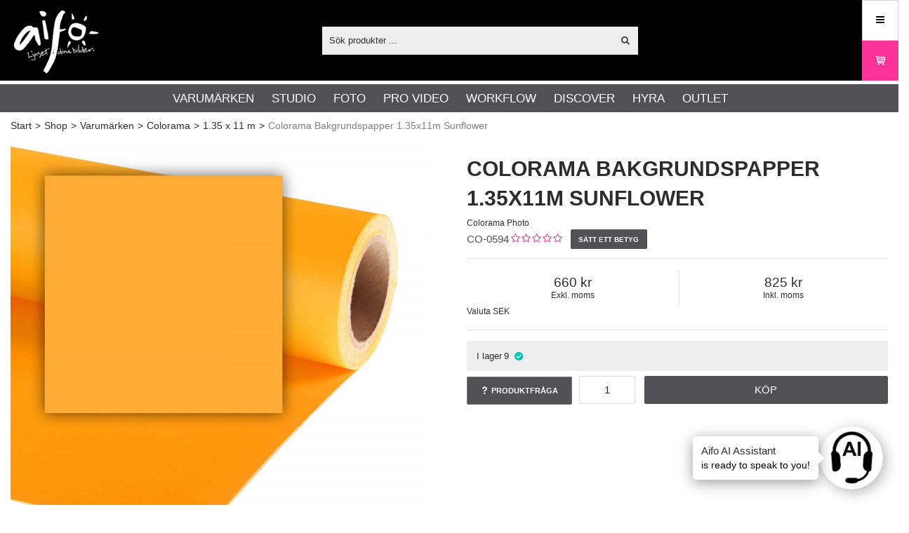

--- FILE ---
content_type: text/html; charset=utf-8
request_url: https://aifo.se/svSE/shop/varumarken/colorama/1_35_x_11_m/colorama_bakgrundspapper_1_35x11m_sunflower?id=CO-0594
body_size: 55534
content:


<!DOCTYPE html>
<html id="htmlTag" prefix="og: http://ogp.me/ns/website#" lang="sv">
<head id="head"><meta property="og:description" content="Colorama 1,35 x 11 m Sunflower, bakgrundspapper för fotografering. Bakgrunden är monterad på stabil papperskärna med innerdiameter 5,4 cm. Colorama bakgrundspapper ger mycket liten reflektion och är t" /><meta property="og:title" content="Colorama Bakgrundspapper 1.35 x 11 m Sunflower - Studio Backdrop" /><meta property="og:type" content="website" /><meta name="twitter:url" content="https://aifo.se/svSE/shop/varumarken/colorama/1_35_x_11_m/colorama_bakgrundspapper_1_35x11m_sunflower?id=CO-0594" /><meta property="og:url" content="https://aifo.se/svSE/shop/varumarken/colorama/1_35_x_11_m/colorama_bakgrundspapper_1_35x11m_sunflower?id=CO-0594" /><meta name="twitter:image" content="https://aifo.se/images/prodZoom/co_094.jpg" /><meta property="og:image" content="https://aifo.se/images/prodZoom/co_094.jpg" /><meta http-equiv="X-UA-Compatible" content="IE=edge" /><meta charset="UTF-8" /><meta name="description" content="Colorama 1,35 x 11 m Sunflower, bakgrundspapper för fotografering. Bakgrunden är monterad på stabil papperskärna med innerdiameter 5,4 cm. Colorama bakgrundspapper ger mycket liten reflektion och är t" /><meta content="True" name="HandheldFriendly" /><meta name="viewport" content="width=device-width, initial-scale=1.0, user-scalable=no" /><link id="layout" rel="stylesheet" type="text/css" media="all" href="/css/theme-gamma.min.css?v=20260122092645" /><link id="user" rel="stylesheet" type="text/css" media="all" href="/css/user.min.css?v=20260122092645" /><title>
	Colorama Bakgrundspapper 1.35 x 11 m Sunflower - Studio Backdrop
</title><link rel="shortcut icon" href=/images/user/favicon.ico ><link rel="icon" href=/images/user/favicon.ico >
                <script type='text/javascript'>
                    var serverBaseUrl = 'https://aifo.se/';
                </script>
            <link id="ApplicationRoot" rel="home" href="/"></link><link hreflang="da" rel="alternate" href="https://aifo.se/daSE/shop/brands/colorama/1_35_x_11_m/colorama_baggrundspapir_1_35x11m_sunflower?id=CO-0594" /><link hreflang="en" rel="alternate" href="https://aifo.se/enSE/shop/brands/colorama/1_35_x_11_m/colorama_paper_background_1_35x11m_sunflower?id=CO-0594" /><link hreflang="no" rel="alternate" href="https://aifo.se/noSE/shop/brands/colorama/1_35_x_11_m/colorama_bakgrunnspapir_1_35x11m_sunflower?id=CO-0594" /><link hreflang="sv" rel="alternate" href="https://aifo.se/svSE/shop/varumarken/colorama/1_35_x_11_m/colorama_bakgrundspapper_1_35x11m_sunflower?id=CO-0594" /><script type="text/javascript" charset="utf-8" src="/Scripts/headerScriptBundle.min.js?v=20260122092645"></script><script>document.getElementsByTagName('html')[0].className = 'js';</script><script type="text/javascript" charset="utf-8" src="/Scripts/cartScript.min.js?v=20260122092645"></script><script>
window.dataLayer = window.dataLayer || [];
function gtag() {
dataLayer.push(arguments);
}
gtag("consent", "default", {
ad_storage: "denied",
ad_user_data: "denied",
ad_personalization: "denied",
analytics_storage: "denied",
functionality_storage: "denied",
personalization_storage: "denied",
security_storage: "granted",
wait_for_update: 2000,
});
gtag("set", "ads_data_redaction", true);
gtag("set", "url_passthrough", true);
</script>
<!-- Start cookieyes banner --> <script id="cookieyes" type="text/javascript" src="https://cdn-cookieyes.com/client_data/85c581d6d9cb6f56ca66916c/script.js"></script> <!-- End cookieyes banner -->
<script type="text/javascript" src="https://pyramidplus.webblandskapet.se/aifo/script.js?v=1"></script>
<!-- Google Tag Manager -->
<script>(function(w,d,s,l,i){w[l]=w[l]||[];w[l].push({'gtm.start':
new Date().getTime(),event:'gtm.js'});var f=d.getElementsByTagName(s)[0],
j=d.createElement(s),dl=l!='dataLayer'?'&l='+l:'';j.async=true;j.src=
'https://www.googletagmanager.com/gtm.js?id='+i+dl;f.parentNode.insertBefore(j,f);
})(window,document,'script','dataLayer','GTM-53ZCN99');</script>
<meta name="google-site-verification" content="fj9syOmBeaK1Mf_X4F24NWNLWIQJcyKHpYZrrXZhMx0" />
<meta name=robots content="index,follow"/>
<link rel=icon type="image/png" sizes=32x32 href="https://aifo.se/Images/user/favicon-32x32.png">
<link rel=icon type="image/png" sizes=16x16 href="https://aifo.se/Images/user/favicon-16x16.png">
<script>
(function () {
  var WIDTH = "50%";
  var HEIGHT = "900px";
  var s = document.createElement("script");
  s.src = "https://app.twise.ai/twise-embed.js";
  s.async = true;
  s.setAttribute("data-twise-id", "aifo-ai-assistant-0l04ys");
  s.setAttribute("data-mode", "widget")
  s.setAttribute("data-width", WIDTH);
  s.setAttribute("data-height", HEIGHT);
  s.setAttribute("data-hide-avatar", false);
  s.setAttribute("data-alert-user", false);
  s.setAttribute("data-display-message", true);
  s.setAttribute("data-welcome-message", "[YOUR TWISE NAME] is ready to speak to you!");
  s.setAttribute("data-welcome-message-bg", "#ffffff");
  s.setAttribute("data-welcome-message-color", "#000000");
  
  document.head.appendChild(s);
})();
</script><meta name="keywords" content="papper, paperbackground, studiobakgrunder, backdrop, fonder" /></head>
<body id="body" itemscope="itemscope" itemtype="http://schema.org/WebPage" class=" page-Product prod-CO-0594 guest corporate kkat-IN lang-sv cntry-SE curr-SEK inclVat exclVat fastSearch view-window cols-4 cross-items theme-gamma">

    
    <div id="BodyScripts">
	<!-- End Google Tag Manager --><!-- Google Tag Manager (noscript) -->
<noscript><iframe src="https://www.googletagmanager.com/ns.html?id=GTM-53ZCN99"
height="0" width="0" style="display:none;visibility:hidden"></iframe></noscript>
<!-- End Google Tag Manager (noscript) -->
</div>

    
    <div id="ResponsiveCheck"></div>

    
<!-- ASP.view_proditem_aspxlang=sv guestid=SE proditem=CO-0594; tree=AIFO ; cont= -->


    <form method="post" action="/svSE/shop/varumarken/colorama/1_35_x_11_m/colorama_bakgrundspapper_1_35x11m_sunflower?id=CO-0594" onsubmit="javascript:return WebForm_OnSubmit();" id="form1" class="page-form-container">
<div class="aspNetHidden">
<input type="hidden" name="__EVENTTARGET" id="__EVENTTARGET" value="" />
<input type="hidden" name="__EVENTARGUMENT" id="__EVENTARGUMENT" value="" />
<input type="hidden" name="__VIEWSTATE" id="__VIEWSTATE" value="/[base64]/AQAAAGcMDBsAAAAAAAAAAAEAAAAbAAAAAAAAAAABAAAAaAL/////DwL/////D2VkAh8PZBYCAgEPDxYCHwUFBE1lbnlkZAIrDw8WAh8FBQRNZW55ZGQCMQ9kFgICAQ9kFgQCAQ9kFggCAQ8UKwAUGwAAAAAAAPC/[base64]/AQAAABsAAAAAAADwvwEAAABnDAwbAAAAAAAAAAABAAAAGwAAAAAAAAAAAQAAAGdnAv////8PZQL/////DwL/////[base64]/AQAAAGcMDBsAAAAAAAAAAAEAAAAbAAAAAAAAAAABAAAAZ2gC/////w9laGYC/////w9naGhkAgMPZBYCAgMPFCsAERsAAAAAAADwvwEAAAAbAAAAAAAA8L8BAAAAZwwMGwAAAAAAAAAAAQAAABsAAAAAAAAAAAEAAABnaAL/////D2VoZgL/////D2doaGQCBQ9kFgICAw8UKwARGwAAAAAAAPC/AQAAABsAAAAAAADwvwEAAABnDAwbAAAAAAAAAAABAAAAGwAAAAAAAAAAAQAAAGdoAv////8PZWhmAv////[base64]/AQAAABsAAAAAAADwvwEAAABnDAwbAAAAAAAAAAABAAAAGwAAAAAAAAAAAQAAAGdnBQExZGRkZGhoaGgEIGVkAgMPDxYCHwNnZGQCBw9kFgICAQ9kFgYCAQ8UKwAUGwAAAAAAAPC/AQAAABsAAAAAAADwvwEAAABnDAwbAAAAAAAAAAABAAAAGwAAAAAAAAAAAQAAAGdnZWRkZGRoaGhoBCBlZAICDxQrABQbAAAAAAAA8L8BAAAAGwAAAAAAAPC/[base64]/////D2UC/////w8C/////[base64]/[base64]/AQAAAGcMDBsAAAAAAAAAAAEAAAAbAAAAAAAAAAABAAAAZ2cFATFkZGRkaGhoaAQgZWQCAw9kFgJmD2QWAgIBD2QWAgIBD2QWAmYPZBYCAgEPZBYCZg8UKwAUGwAAAAAAAPC/[base64]/AQAAAGcMDBsAAAAAAAAAAAEAAAAbAAAAAAAAAAABAAAAZ2cFATFkZGRkaGhoaAQgZWQCBg9kFgJmD2QWAgIBD2QWAgIBD2QWAmYPZBYCAgEPZBYCZg8UKwAUGwAAAAAAAPC/[base64]/AQAAAGcMDBsAAAAAAAAAAAEAAAAbAAAAAAAAAAABAAAAZ2cFATFkZGRkaGhoaAQgZWQCCQ9kFgJmD2QWAgIBD2QWAgIBD2QWAmYPZBYCAgEPZBYCZg8UKwAUGwAAAAAAAPC/[base64]/AQAAAGcMDBsAAAAAAAAAAAEAAAAbAAAAAAAAAAABAAAAZ2cFATFkZGRkaGhoaAQgZWQCDA9kFgJmD2QWAgIBD2QWAgIBD2QWAmYPZBYCAgEPZBYCZg8UKwAUGwAAAAAAAPC/[base64]/AQAAAGcMDBsAAAAAAAAAAAEAAAAbAAAAAAAAAAABAAAAZ2cFATFkZGRkaGhoaAQgZWQCAw8PFgIfA2hkZAIFD2QWAgIDD2QWBAIBDxQrACIbAAAAAAAA8L8BAAAAGwAAAAAAAPC/AQAAAGcMDBsAAAAAAAAAAAEAAAAbAAAAAAAAAAABAAAAZ2cC/////w9lAv////8PAv////[base64]/AQAAAGcMDBsAAAAAAAAAAAEAAAAbAAAAAAAAAAABAAAAZ2cFATFkZGRkaGhoaAQgZWQCAQ9kFgJmD2QWAgIBD2QWAgIBD2QWAmYPZBYCAgEPZBYCZg8UKwAUGwAAAAAAAPC/[base64]/[base64]/hzhU6LkILOlKpW7MYsn+QoRk8+3+Quw=" />
</div>

<script type="text/javascript">
//<![CDATA[
var theForm = document.forms['form1'];
if (!theForm) {
    theForm = document.form1;
}
function __doPostBack(eventTarget, eventArgument) {
    if (!theForm.onsubmit || (theForm.onsubmit() != false)) {
        theForm.__EVENTTARGET.value = eventTarget;
        theForm.__EVENTARGUMENT.value = eventArgument;
        theForm.submit();
    }
}
//]]>
</script>


<script src="/WebResource.axd?d=9iAoXVIWTySbhV1Ob296JhcDj4o-RHJTQJ4k5tstw8NT1xIOQO-RQq5jejSOaZi_w7d5ylg_B3BI4EPhZnBSZSPYCWIEOVaS_4NQpMSgYzM1&amp;t=638901608248157332" type="text/javascript"></script>


<script src="/WebResource.axd?d=mG_4Um3OqnczIX3vbNjqae0xLmrIYoCNRWcb-3h5AuRxTKqNS_BXXu0wZZFRTNIStYqOniPLdcpFb0chrv8U4PYNOA0N5QaPa_yHK-sZKG4TqVZN128uqxTFSsfBDx-SXsMPByqty2i6GP1ztXc3_w2&amp;t=639046708015258076" type="text/javascript"></script>
<script src="/WebResource.axd?d=HoKdkBE_5-ejE6JcB78_u2LOGLtZ7dsgYMLdAkwpRyTGxMoWrxtGJwDssTNvjDoZeil7UsMV3kRMSZGytxqfzJpKBx-0pehLqKtk5iL2z9_r1mGKe22EWwWK0n4v44cRr2P0EH35Iy24_3dozR-HJQ2&amp;t=639046708015258076" type="text/javascript"></script>
<script src="/WebResource.axd?d=eAvDcjOGzQSahIuPwf5CPPddMXLNkXzn3Rv3sPXJDULvp0k7qphrRxPi-WbovyCaElPo4F3Ml63RCSXNiIe7BlkP15PoMgfcarOChMoSgECr2JOEPejLG27Cd2Jg08-t95Amz3ybK90cbpRIqmAUsOHBfPmrJlmDxFtZzQD4IjQ1&amp;t=639046708015258076" type="text/javascript"></script>
<script src="/WebResource.axd?d=2K06wM889e9wlUv5t0m8y0dRbz--iEKA58KsL5rVtinv3_p9d4JvMiPiw90C8OUtXEaz9_B5bhUIib1eTSgiD8S-VBrV8mMlJXMXHb69d8FyDiWBY75NtnZcu1mLM0awUbp2AYUKDSGx3PlRd2APjA2&amp;t=639046708015258076" type="text/javascript"></script>
<script src="/WebResource.axd?d=sftaFXh8_tNIdhBHEsFmrfnU4R4LdMT3A7TCYXNsxpQ91RCtX_TvBvuMEQJEt5Xte-gkk3K6WadjkCdLM_nc-STC18fWSeUv3NZSJn7DR1BtRuZ2dzWzorEjOdaEl2rv-9wG75elHvwzIWyCQe7WQJ67QN3zUmljphVY4pmx0cc1&amp;t=639046708015258076" type="text/javascript"></script>
<script src="/ScriptResource.axd?d=xhlgi_voXnou8KJCCDtNJIAxw5o_7jTU1VcI27h07tLRwnPlF6By1oTJmSgKKWZkf0ta7QJX8JrboCvS8rPBrp-AI0gD3Wxb1T5eiThi6WxFoflPxhevizck7RU85p-9wcpyIRKr3mZAQ-zhT6-5GxhOZEo0UEQTM-QnaEb9hTQ1&amp;t=ffffffff93d1c106" type="text/javascript"></script>
<script src="/ScriptResource.axd?d=skKOkx7aeP5JvxLGwSdRAmH4GXRPMV6wL7a9c94NKpVlYpkBdvoL_dFO8C0tZmLmMckJdhToFnkQ-4xCCIympBGoR22OzJHyGhqG3318jiUNupp924b2FXSgJrPdJC-IlCuSpo9pBtsAz5Y73coNu0Xqdgqn961mjqNwZ2ZBe4Y1&amp;t=5c0e0825" type="text/javascript"></script>
<script src="/ScriptResource.axd?d=9Xeb35B_eYjXg9ZILnNzVVtEXwdxjTpd86ZIsk9HPs_yFZspjR_9ibMnYln-IggiRzjr-TCe8gjyTNZ3ESeMFwi2wjHnE56KhZSsFh6lrK5b9CAkkj8IKz9L56pjUMZBii8ZgUEa7YhMxjJmvOvd1q4iuSGNy3xCmxWeZmn5W58t9SyzIND3cgzug0XL0hEU0&amp;t=5c0e0825" type="text/javascript"></script>
<script type="text/javascript">
//<![CDATA[
var PageMethods = function() {
PageMethods.initializeBase(this);
this._timeout = 0;
this._userContext = null;
this._succeeded = null;
this._failed = null;
}
PageMethods.prototype = {
_get_path:function() {
 var p = this.get_path();
 if (p) return p;
 else return PageMethods._staticInstance.get_path();},
CreateProductRatings:function(sProductId,succeededCallback, failedCallback, userContext) {
return this._invoke(this._get_path(), 'CreateProductRatings',false,{sProductId:sProductId},succeededCallback,failedCallback,userContext); }}
PageMethods.registerClass('PageMethods',Sys.Net.WebServiceProxy);
PageMethods._staticInstance = new PageMethods();
PageMethods.set_path = function(value) { PageMethods._staticInstance.set_path(value); }
PageMethods.get_path = function() { return PageMethods._staticInstance.get_path(); }
PageMethods.set_timeout = function(value) { PageMethods._staticInstance.set_timeout(value); }
PageMethods.get_timeout = function() { return PageMethods._staticInstance.get_timeout(); }
PageMethods.set_defaultUserContext = function(value) { PageMethods._staticInstance.set_defaultUserContext(value); }
PageMethods.get_defaultUserContext = function() { return PageMethods._staticInstance.get_defaultUserContext(); }
PageMethods.set_defaultSucceededCallback = function(value) { PageMethods._staticInstance.set_defaultSucceededCallback(value); }
PageMethods.get_defaultSucceededCallback = function() { return PageMethods._staticInstance.get_defaultSucceededCallback(); }
PageMethods.set_defaultFailedCallback = function(value) { PageMethods._staticInstance.set_defaultFailedCallback(value); }
PageMethods.get_defaultFailedCallback = function() { return PageMethods._staticInstance.get_defaultFailedCallback(); }
PageMethods.set_enableJsonp = function(value) { PageMethods._staticInstance.set_enableJsonp(value); }
PageMethods.get_enableJsonp = function() { return PageMethods._staticInstance.get_enableJsonp(); }
PageMethods.set_jsonpCallbackParameter = function(value) { PageMethods._staticInstance.set_jsonpCallbackParameter(value); }
PageMethods.get_jsonpCallbackParameter = function() { return PageMethods._staticInstance.get_jsonpCallbackParameter(); }
PageMethods.set_path("ProdItem.aspx");
PageMethods.CreateProductRatings= function(sProductId,onSuccess,onFailed,userContext) {PageMethods._staticInstance.CreateProductRatings(sProductId,onSuccess,onFailed,userContext); }
function WebForm_OnSubmit() {
if (typeof(ValidatorOnSubmit) == "function" && ValidatorOnSubmit() == false) return false;
return true;
}
//]]>
</script>

<div class="aspNetHidden">

	<input type="hidden" name="__VIEWSTATEGENERATOR" id="__VIEWSTATEGENERATOR" value="C4A4B75A" />
	<input type="hidden" name="__EVENTVALIDATION" id="__EVENTVALIDATION" value="/wEdAHGvWYpdKmNfsb2IBVR8gYmTGPbAVlyhlvWl3uyo2edFuW75xLciKZmbS0+gwlTKcskoMZvl19T3od6NSiiIdvkWKTUwHDVKcX2Pei+ITsBwjfcPx0nDyDXfr2xUgJXhH3z3tVQHw9fVjgd/rIjYt3QZhaeXR69SMhN6d4taZN4xPokxeHYhlAH+NGyhI5Ta5dHej/VbhmEVn6a0gvijEv5vyb25xHMNyBfiOrYx/sfQSZkAx/vR+x+mj6/beITCUmsJ/ZvNYKfVf51AaiBN34OzZRDgBB16kyJ0Rl2aaujDoQWJXNgDXAFxBEHO8hha26A60jF3SmaV9oet5ufWA9/a2pH/PKwVlTtvDrTOjdlUo7nyrlVGriBEhg0kW4Wk/6Ue6N9Yq3ZZCPhHQwA8auM8i0LHSE7EwktallAq9v16urdNVp1vbMMxvs5B+W3/3mtjobNiDrvvbCVXN4Cn+PTODBo6+nvXcInoVOba2LRRauWlamrsFmzdYqh9Le1wz+aXaE9BDZPYUd0ESSyzT/b7VME1MmxFty7sCBG5ShMqf/thA/dL4tjpZGqWMZSKtV9xNtao82e2XtftBIGQCwl6guttrEB8ckeRqMtP9X1mnmXRS3Q9XK/7JksXNNy+F4CXbfC/RydP6EGS29kT0V7wTlscz2scpIOWVBS3sIyviNxGZag9Ju5ow4b4yYk3B83jXHHLca8OsQWLcSU6ayIQk9WWHRY8IPjQfr+W5H2UdRd3vmBgY6gIU/cFA8MKqWtozBsgwkae1RBTCKlACX2dGQoby/kVdNYTNpnnJ+2cgl5heD4qiSE79YfsOBMfpWvyIbbVZvAKqUM9CQCKaajPiOVTYKsotoUCVl6KcMiw9/kzFni8LOzHqkL3O+udHSxUpGmGkRjQM0IRSbdNtwmM2jF6lZSvpKskd5okJarE2QituYlC15NK2AjEMNEkmfx+Y6NkZSPnW/06JmtUFGX2ZNlCkYNpww7Kytya4qvh/4ptb7OM3K9MP7N5bdlXLgsFU8BCbTeAwD2Pj1U2i/BIMarJJMDMWy2joVbNPsu3i/a/euDf+9bEU4qMMIgJzbEHMLEWEVDa2FPMq6rOoLhbQvHlZ05gwwa9voLKrJlId+ffQg3oyR06QDm13MHwsS5qBJL8Fchk6SHBbWtyYaIJZUS906/czX/jUF96V/LJlmeYVgWaGK/Krs6yVPcfgZmWxQehs9HjK08kdCtupeaIp5QMGMhdntZmlmISzZsRQem4Dva3zQ6/qcD0ZuyHDXvHyD1aKC3GDu1Oi91X7HWlO1hsDarepzJ+n0xCCcDRqPFkcbXvhfLB+Gx2hfC+o8QTtYigQMojlqezjIjvwH5a299MLIG4xYjs18MHOI5l0AyoRpD/HVeejEPBxUL3aNg4KD0kbpvQfWWwfU8O2miRUMlYMZmesjecV6JcU0Uj1AXixyv74JpkQoVntu6oXtfiQuR7JdaaEQLthrJZdglGNZ3tY+kfmwjgx84M2pyDTXl/zierDpF4w9fXo12khxyEDfrDVEw6Frbn0pHyIvaMNmORyXkiuGh1ECVmPhiru6lFDfm4O9SvdsP+M09QoNIRLgwfLzNkTraZAm0TRorIFwJjL1808Km0mHRZyKpcd1gxx5rDvl0YIC7CpaaDzGNZqaiuENdOCTCEGcBsRur4M31prARa6IDwB8TTyy7hhH1i6zNKeh/Ui+4uKxk1Ruwh1q0GaYnNO+Q4OdRp66/E/uL3BNLPJITUTCfqyppQDxrpgMHrmBECAwRbLh9F0wy9Enipm6Pn6fNN3Cv+lyKiFdo9BMRsTnakUzTP+lgS0UaFgJAucockHX50HZbVQ1rexs2vGpDfGAb8Mj7rGS5lOwrU5s79ILI2bo7q9XrFO0TPKiNpr/hKcpHL2zh4oppbK/zQYjRcQFpR88TsUlDeO794DBPywmkaieEZUUoIlbB20fz4HRVghEpDMazgSV15pzL0s0QGrGH/veuyaf45b7y9qxe6/kooYRXGlsymy6prPnUZ8S9aRj0VwNVtbtZ+E7FWWVXp8efU724sYOw5uGQRJ7Pr8ANeeDBB+GhjxQ3NeRez+OfdH5PI0/4EKEYL1klpeUNZhWOwdXFBlTUM730oQf9VgZU6/vGpYqQ4wOXbJrvi6eZcXsTzY/ts929DhtCPGdZZ19Q7IgVxLTwgmq1bfiT4xMlrNnjvxCXY8zw4Oz6/ODX9cWBBundpSN8UF9C7jrK5Y+X8Ic6tw8+mx2LTMbW3IZjJKKakj8YrtOk9vx/H4DQQeL5FNTGXti8eOC6GuTxvrpgUvB0fDWYQrXB++8uKdRFvJeHFYKszW+OCqpz/lTCTDMrG5tv15Y4kN8E93oWvwJcL6Jyt1ODebcW9Uiq0bXLp7+agQUHJYV4EfMB5IXYICQPMQnBf98EKOnxP4NIFJ5iTA4dfWQ/0" />
</div>

        
        <input type="hidden" name="ctl00$hfCustCat" id="hfCustCat" value="IN" />
        <input type="hidden" name="ctl00$hfGuestId" id="hfGuestId" value="SE" />
        <input type="hidden" name="ctl00$bDefaultImage" id="bDefaultImage" value="true" />

        <script type="text/javascript">
//<![CDATA[
Sys.WebForms.PageRequestManager._initialize('ctl00$ScriptManager', 'form1', ['tctl00$CartControl$Cart','Cart','tctl00$OpenCartWrapper','OpenCartWrapper','tctl00$MainContent$updProduct','updProduct','tctl00$MainContent$UpdatePanelInfoWrapper','UpdatePanelInfoWrapper','tctl00$MainContent$AddRatingWrapper','AddRatingWrapper','tctl00$MainContent$accs$UpdatePanel1','UpdatePanel1','tctl00$MainContent$accs$UpdatePanel2','UpdatePanel2','tctl00$ctl12$cross','cross'], ['ctl00$MainContent$txtQuestion','MainContent_txtQuestion','ctl00$MainContent$accs$WindowView$buy_0','buy_0','ctl00$MainContent$accs$WindowView$buy_1','buy_1','ctl00$MainContent$accs$WindowView$buy_2','buy_2','ctl00$MainContent$accs$WindowView$buy_3','buy_3','ctl00$MainContent$accs$WindowView$buy_4','buy_4','ctl00$MainContent$accs$WindowView$buy_5','buy_5','ctl00$MainContent$accs$WindowView$buy_6','buy_6','ctl00$MainContent$accs$WindowView$buy_7','buy_7','ctl00$MainContent$accs$WindowView$buy_8','buy_8','ctl00$MainContent$accs$WindowView$buy_9','buy_9','ctl00$MainContent$accs$WindowView$buy_10','buy_10','ctl00$MainContent$accs$WindowView$buy_11','buy_11','ctl00$MainContent$accs$WindowView$buy_12','buy_12','ctl00$MainContent$accs$WindowView$buy_13','buy_13','ctl00$MainContent$accs$WindowView$buy_14','buy_14','ctl00$ctl12$buycross_0','buycross_0','ctl00$ctl12$buycross_1','buycross_1','ctl00$ctl12$buycross_2','buycross_2','ctl00$ctl12$buycross_3','buycross_3'], [], 90, 'ctl00');
//]]>
</script>


        
        

        
        <div id="PreLoad" class="preloader-wrapper" style="z-index: 9000; display: none">
            <div id="PreLoadSpinner" class="preloader-spinner">Loading...</div>
        </div>

        
        <div id="controlOverlay" class="control-overlay"></div>
        <div id="filterSortOverlay" class="filter-panel-overlay"></div>
        <div id="OffcanvasMenuOverlay" class="offcanvas-overlay"></div>
        <div id="OffcanvasCartOverlay" class="offcanvas-overlay"></div>

        
        <div id="Page" class="page main">

            
            <div id="GlobalNotificationWrapper" class="global-notifications">
                <div id="SignedIn">
                    
                </div>
                <div id="AddedToCartWrapper" class="addedToCart-wrapper">
	
    <div id="AddedToCartInfo" class="addedToCart">
		
        
        
        <span id="AddedText" class="addedText">Produkten har lagts i din varukorg</span>

        
        <span id="AddedButtons" class="btn-group"><a id="ShowBasketButton" class="fw-button fw-button-xs btn-infolist btn-showbasket" onclick="JavaScript:showBasketClick(); return false;">Visa varukorgen</a><a id="ToCartButton" class="fw-button fw-button-xs fw-button-success btn-infolist btn-tocheckout" href="/svSE/Checkout">Till kassan</a></span>
    
	</div>

</div>
            </div>

            
            <div id="Menu" class="offcanvas-panel">

                
                <div id="MenuToolbar" class="menu-toolbar">

                    
                    <div id="MenuToolbarPanels" class="menu-toolbar-panels">

                        
                        <div id="MenuToolbarPanelUser" class="menu-toolbar-panel offcanvas-scroll-content">

                            
                            <button type="button" id="MenuToolbarPanelUserClose" class="fw-button fw-button-link fw-button-squared offcanvas-close-button">
                                <i class="fw-icon-left"></i>
                            </button>

                            
                            <div class="menu-toolbar-panel-content">
                                <div id="MyAccountWrapper" class="myaccount">

</div>
                                <div id="LoginWrapper" class="login">

</div>
                                <div id="LogoutWrapper" class="logout">

</div>
                                <div id="RegisterWrapper" class="register">

</div>
                            </div>
                        </div>

                        
                        <div id="MenuToolbarPanelLocation" class="menu-toolbar-panel offcanvas-scroll-content">

                            
                            <button type="button" id="MenuToolbarPanelLocationClose" class="fw-button fw-button-link fw-button-squared offcanvas-close-button">
                                <i class="fw-icon-left"></i>
                            </button>

                            
                            <div class="menu-toolbar-panel-content">
                                <div class="flags-wrapper">
                                    <div class="offcanvas-title">Inställningar</div>
                                    

<div id="Flags" class="flags">
    <div id="LangMenu_lang" class="lay_langmenu chooseCouLanCur"><div id="LangMenu_currentCouLanCur" class="currentCouLanCur" onclick="JavaScript:toggleClass(&#39;couLanCur&#39;, &#39;show&#39;); return false;">
	<img class="currentCountry" src="/images/site/flag-SE.png" alt="SE" /><span class="text"><span>Sverige - SEK</span></span><input type="hidden" name="ctl00$LangMenu$GEODEFCRC" id="GEODEFCRC" value="SEK" />
</div><div id="LangMenu_pnlChangeCouLanCur" class="couLanCur form">
	<span class="couLanCurHeader">Välj dina inställningar</span><div class="couLanCurChoices form-group">
		<div id="LangMenu_ChooseCountry" class="clc-section clc-country">
			<div id="rbMenuCountry" class="GeoCountry">
				<h2 class="couLanCurChoicesTitle">Land</h2><div id="LangMenu_rbMenuCountry-0" class="row" data-guest="AX">
					<input id="rbMenuCountry-AX" type="radio" name="ctl00$LangMenu$GeoCountry" value="rbMenuCountry-AX" onclick="var $this = $(&#39;#rbMenuCountry-AX&#39;); GetGEOInfoRadio($this, &#39;sv&#39;);" onfocus="lastFocus = this.id;" /><label for="rbMenuCountry-AX">Åland</label>
				</div><div id="LangMenu_rbMenuCountry-1" class="row" data-guest="AT">
					<input id="rbMenuCountry-AT" type="radio" name="ctl00$LangMenu$GeoCountry" value="rbMenuCountry-AT" onclick="var $this = $(&#39;#rbMenuCountry-AT&#39;); GetGEOInfoRadio($this, &#39;sv&#39;);" onfocus="lastFocus = this.id;" /><label for="rbMenuCountry-AT">Austria</label>
				</div><div id="LangMenu_rbMenuCountry-2" class="row" data-guest="BE">
					<input id="rbMenuCountry-BE" type="radio" name="ctl00$LangMenu$GeoCountry" value="rbMenuCountry-BE" onclick="var $this = $(&#39;#rbMenuCountry-BE&#39;); GetGEOInfoRadio($this, &#39;sv&#39;);" onfocus="lastFocus = this.id;" /><label for="rbMenuCountry-BE">Belgium</label>
				</div><div id="LangMenu_rbMenuCountry-3" class="row" data-guest="HR">
					<input id="rbMenuCountry-HR" type="radio" name="ctl00$LangMenu$GeoCountry" value="rbMenuCountry-HR" onclick="var $this = $(&#39;#rbMenuCountry-HR&#39;); GetGEOInfoRadio($this, &#39;sv&#39;);" onfocus="lastFocus = this.id;" /><label for="rbMenuCountry-HR">Croatia</label>
				</div><div id="LangMenu_rbMenuCountry-4" class="row" data-guest="EN">
					<input id="rbMenuCountry-CY" type="radio" name="ctl00$LangMenu$GeoCountry" value="rbMenuCountry-CY" onclick="var $this = $(&#39;#rbMenuCountry-CY&#39;); GetGEOInfoRadio($this, &#39;sv&#39;);" onfocus="lastFocus = this.id;" /><label for="rbMenuCountry-CY">Cyprus</label>
				</div><div id="LangMenu_rbMenuCountry-5" class="row" data-guest="DK">
					<input id="rbMenuCountry-DK" type="radio" name="ctl00$LangMenu$GeoCountry" value="rbMenuCountry-DK" onclick="var $this = $(&#39;#rbMenuCountry-DK&#39;); GetGEOInfoRadio($this, &#39;sv&#39;);" onfocus="lastFocus = this.id;" /><label for="rbMenuCountry-DK">Denmark</label>
				</div><div id="LangMenu_rbMenuCountry-6" class="row" data-guest="EE">
					<input id="rbMenuCountry-EE" type="radio" name="ctl00$LangMenu$GeoCountry" value="rbMenuCountry-EE" onclick="var $this = $(&#39;#rbMenuCountry-EE&#39;); GetGEOInfoRadio($this, &#39;sv&#39;);" onfocus="lastFocus = this.id;" /><label for="rbMenuCountry-EE">Estonia</label>
				</div><div id="LangMenu_rbMenuCountry-7" class="row" data-guest="DK">
					<input id="rbMenuCountry-FO" type="radio" name="ctl00$LangMenu$GeoCountry" value="rbMenuCountry-FO" onclick="var $this = $(&#39;#rbMenuCountry-FO&#39;); GetGEOInfoRadio($this, &#39;sv&#39;);" onfocus="lastFocus = this.id;" /><label for="rbMenuCountry-FO">Faroe Islands</label>
				</div><div id="LangMenu_rbMenuCountry-8" class="row" data-guest="FI">
					<input id="rbMenuCountry-FI" type="radio" name="ctl00$LangMenu$GeoCountry" value="rbMenuCountry-FI" onclick="var $this = $(&#39;#rbMenuCountry-FI&#39;); GetGEOInfoRadio($this, &#39;sv&#39;);" onfocus="lastFocus = this.id;" /><label for="rbMenuCountry-FI">Finland</label>
				</div><div id="LangMenu_rbMenuCountry-9" class="row" data-guest="FR">
					<input id="rbMenuCountry-FR" type="radio" name="ctl00$LangMenu$GeoCountry" value="rbMenuCountry-FR" onclick="var $this = $(&#39;#rbMenuCountry-FR&#39;); GetGEOInfoRadio($this, &#39;sv&#39;);" onfocus="lastFocus = this.id;" /><label for="rbMenuCountry-FR">France</label>
				</div><div id="LangMenu_rbMenuCountry-10" class="row" data-guest="DE">
					<input id="rbMenuCountry-DE" type="radio" name="ctl00$LangMenu$GeoCountry" value="rbMenuCountry-DE" onclick="var $this = $(&#39;#rbMenuCountry-DE&#39;); GetGEOInfoRadio($this, &#39;sv&#39;);" onfocus="lastFocus = this.id;" /><label for="rbMenuCountry-DE">Germany</label>
				</div><div id="LangMenu_rbMenuCountry-11" class="row" data-guest="GR">
					<input id="rbMenuCountry-GR" type="radio" name="ctl00$LangMenu$GeoCountry" value="rbMenuCountry-GR" onclick="var $this = $(&#39;#rbMenuCountry-GR&#39;); GetGEOInfoRadio($this, &#39;sv&#39;);" onfocus="lastFocus = this.id;" /><label for="rbMenuCountry-GR">Greece</label>
				</div><div id="LangMenu_rbMenuCountry-12" class="row" data-guest="HU">
					<input id="rbMenuCountry-HU" type="radio" name="ctl00$LangMenu$GeoCountry" value="rbMenuCountry-HU" onclick="var $this = $(&#39;#rbMenuCountry-HU&#39;); GetGEOInfoRadio($this, &#39;sv&#39;);" onfocus="lastFocus = this.id;" /><label for="rbMenuCountry-HU">Hungary</label>
				</div><div id="LangMenu_rbMenuCountry-13" class="row" data-guest="IS">
					<input id="rbMenuCountry-IS" type="radio" name="ctl00$LangMenu$GeoCountry" value="rbMenuCountry-IS" onclick="var $this = $(&#39;#rbMenuCountry-IS&#39;); GetGEOInfoRadio($this, &#39;sv&#39;);" onfocus="lastFocus = this.id;" /><label for="rbMenuCountry-IS">Iceland</label>
				</div><div id="LangMenu_rbMenuCountry-14" class="row" data-guest="IE">
					<input id="rbMenuCountry-IE" type="radio" name="ctl00$LangMenu$GeoCountry" value="rbMenuCountry-IE" onclick="var $this = $(&#39;#rbMenuCountry-IE&#39;); GetGEOInfoRadio($this, &#39;sv&#39;);" onfocus="lastFocus = this.id;" /><label for="rbMenuCountry-IE">Ireland</label>
				</div><div id="LangMenu_rbMenuCountry-15" class="row" data-guest="IT">
					<input id="rbMenuCountry-IT" type="radio" name="ctl00$LangMenu$GeoCountry" value="rbMenuCountry-IT" onclick="var $this = $(&#39;#rbMenuCountry-IT&#39;); GetGEOInfoRadio($this, &#39;sv&#39;);" onfocus="lastFocus = this.id;" /><label for="rbMenuCountry-IT">Italy</label>
				</div><div id="LangMenu_rbMenuCountry-16" class="row" data-guest="LV">
					<input id="rbMenuCountry-LV" type="radio" name="ctl00$LangMenu$GeoCountry" value="rbMenuCountry-LV" onclick="var $this = $(&#39;#rbMenuCountry-LV&#39;); GetGEOInfoRadio($this, &#39;sv&#39;);" onfocus="lastFocus = this.id;" /><label for="rbMenuCountry-LV">Latvia</label>
				</div><div id="LangMenu_rbMenuCountry-17" class="row" data-guest="LT">
					<input id="rbMenuCountry-LT" type="radio" name="ctl00$LangMenu$GeoCountry" value="rbMenuCountry-LT" onclick="var $this = $(&#39;#rbMenuCountry-LT&#39;); GetGEOInfoRadio($this, &#39;sv&#39;);" onfocus="lastFocus = this.id;" /><label for="rbMenuCountry-LT">Lithuania</label>
				</div><div id="LangMenu_rbMenuCountry-18" class="row" data-guest="BE">
					<input id="rbMenuCountry-LU" type="radio" name="ctl00$LangMenu$GeoCountry" value="rbMenuCountry-LU" onclick="var $this = $(&#39;#rbMenuCountry-LU&#39;); GetGEOInfoRadio($this, &#39;sv&#39;);" onfocus="lastFocus = this.id;" /><label for="rbMenuCountry-LU">Luxembourg</label>
				</div><div id="LangMenu_rbMenuCountry-19" class="row" data-guest="NL">
					<input id="rbMenuCountry-NL" type="radio" name="ctl00$LangMenu$GeoCountry" value="rbMenuCountry-NL" onclick="var $this = $(&#39;#rbMenuCountry-NL&#39;); GetGEOInfoRadio($this, &#39;sv&#39;);" onfocus="lastFocus = this.id;" /><label for="rbMenuCountry-NL">Netherlands</label>
				</div><div id="LangMenu_rbMenuCountry-20" class="row" data-guest="NO">
					<input id="rbMenuCountry-NO" type="radio" name="ctl00$LangMenu$GeoCountry" value="rbMenuCountry-NO" onclick="var $this = $(&#39;#rbMenuCountry-NO&#39;); GetGEOInfoRadio($this, &#39;sv&#39;);" onfocus="lastFocus = this.id;" /><label for="rbMenuCountry-NO">Norway</label>
				</div><div id="LangMenu_rbMenuCountry-21" class="row" data-guest="PL">
					<input id="rbMenuCountry-PL" type="radio" name="ctl00$LangMenu$GeoCountry" value="rbMenuCountry-PL" onclick="var $this = $(&#39;#rbMenuCountry-PL&#39;); GetGEOInfoRadio($this, &#39;sv&#39;);" onfocus="lastFocus = this.id;" /><label for="rbMenuCountry-PL">Poland</label>
				</div><div id="LangMenu_rbMenuCountry-22" class="row" data-guest="PT">
					<input id="rbMenuCountry-PT" type="radio" name="ctl00$LangMenu$GeoCountry" value="rbMenuCountry-PT" onclick="var $this = $(&#39;#rbMenuCountry-PT&#39;); GetGEOInfoRadio($this, &#39;sv&#39;);" onfocus="lastFocus = this.id;" /><label for="rbMenuCountry-PT">Portugal</label>
				</div><div id="LangMenu_rbMenuCountry-23" class="row" data-guest="CH">
					<input id="rbMenuCountry-CH" type="radio" name="ctl00$LangMenu$GeoCountry" value="rbMenuCountry-CH" onclick="var $this = $(&#39;#rbMenuCountry-CH&#39;); GetGEOInfoRadio($this, &#39;sv&#39;);" onfocus="lastFocus = this.id;" /><label for="rbMenuCountry-CH">Schweiz</label>
				</div><div id="LangMenu_rbMenuCountry-24" class="row" data-guest="ES">
					<input id="rbMenuCountry-ES" type="radio" name="ctl00$LangMenu$GeoCountry" value="rbMenuCountry-ES" onclick="var $this = $(&#39;#rbMenuCountry-ES&#39;); GetGEOInfoRadio($this, &#39;sv&#39;);" onfocus="lastFocus = this.id;" /><label for="rbMenuCountry-ES">Spain</label>
				</div><div id="LangMenu_rbMenuCountry-25" class="row" data-guest="SE">
					<input id="rbMenuCountry-SE" type="radio" name="ctl00$LangMenu$GeoCountry" value="rbMenuCountry-SE" checked="checked" onclick="var $this = $(&#39;#rbMenuCountry-SE&#39;); GetGEOInfoRadio($this, &#39;sv&#39;);" onfocus="lastFocus = this.id;" /><label for="rbMenuCountry-SE">Sverige</label>
				</div><div id="LangMenu_rbMenuCountry-26" class="row" data-guest="CZ">
					<input id="rbMenuCountry-CZ" type="radio" name="ctl00$LangMenu$GeoCountry" value="rbMenuCountry-CZ" onclick="var $this = $(&#39;#rbMenuCountry-CZ&#39;); GetGEOInfoRadio($this, &#39;sv&#39;);" onfocus="lastFocus = this.id;" /><label for="rbMenuCountry-CZ">Tjeckien</label>
				</div><div id="LangMenu_rbMenuCountry-27" class="row" data-guest="EN">
					<input id="rbMenuCountry-US" type="radio" name="ctl00$LangMenu$GeoCountry" value="rbMenuCountry-US" onclick="var $this = $(&#39;#rbMenuCountry-US&#39;); GetGEOInfoRadio($this, &#39;sv&#39;);" onfocus="lastFocus = this.id;" /><label for="rbMenuCountry-US">USA</label>
				</div><input type="hidden" name="ctl00$LangMenu$CheckedCountry" id="CheckedCountry" value="SE" />
			</div>
		</div><div id="LangMenu_ChooseLang" class="clc-section clc-lang">
			<div id="rbMenuLanguage" class="GeoLanguage">
				<h2 class="couLanCurChoicesTitle">Spr&#229;k</h2><div id="LangMenu_rbMenuLanguage-0" class="row">
					<input id="rbMenuLanguage-da" type="radio" name="ctl00$LangMenu$GeoLanguage" value="rbMenuLanguage-da" onfocus="lastFocus = this.id;" /><label for="rbMenuLanguage-da">Dansk</label>
				</div><div id="LangMenu_rbMenuLanguage-1" class="row">
					<input id="rbMenuLanguage-en" type="radio" name="ctl00$LangMenu$GeoLanguage" value="rbMenuLanguage-en" onfocus="lastFocus = this.id;" /><label for="rbMenuLanguage-en">English</label>
				</div><div id="LangMenu_rbMenuLanguage-2" class="row">
					<input id="rbMenuLanguage-no" type="radio" name="ctl00$LangMenu$GeoLanguage" value="rbMenuLanguage-no" onfocus="lastFocus = this.id;" /><label for="rbMenuLanguage-no">Norsk</label>
				</div><div id="LangMenu_rbMenuLanguage-3" class="row">
					<input id="rbMenuLanguage-sv" type="radio" name="ctl00$LangMenu$GeoLanguage" value="rbMenuLanguage-sv" checked="checked" onfocus="lastFocus = this.id;" /><label for="rbMenuLanguage-sv">Svenska</label>
				</div><input type="hidden" name="ctl00$LangMenu$CheckedLanguage" id="CheckedLanguage" value="sv" />
			</div>
		</div><div id="LangMenu_ChooseCurrency" class="clc-section clc-currency">
			<div class="row GeoCurrency">
				<label class="label">Valuta: : </label><span id="GeoCurrencyText" class="value">Svenska Kronor</span>
			</div>
		</div><div class="btn-group">
			<input type="submit" name="ctl00$LangMenu$btnSave" value="Spara" onclick="javascript:WebForm_DoPostBackWithOptions(new WebForm_PostBackOptions(&quot;ctl00$LangMenu$btnSave&quot;, &quot;&quot;, true, &quot;&quot;, &quot;&quot;, false, false))" id="LangMenu_btnSave" class="fw-button btn-save btn-action" />
		</div>
	</div>
</div></div>
</div>


                                </div>
                            </div>
                        </div>
                    </div>
                </div>

                
                <div id="MenuContent" class="offcanvas-panel-menu-content offcanvas-scroll-content">

                    
                    <button id="CloseMenu" class="fw-button fw-button-squared fw-button-link offcanvas-close-button">
                        <i class="fw-icon-cancel"></i>
                    </button>

                    
                    <div class="offcanvas-title">
                        Meny
                    </div>

                    
                    <div id="MenuToolbarTabs" class="menu-toolbar-tabs">
                        <ul class="fw-list-unstyled">
                            <li class="menu-toolbar-tab">
                                
                                <a id="UserLoginLink" class="menu-toolbar-item" href="/svSE/meny/logga_in">
                                    <i class="fw-icon-user"></i>
                                    <span>Logga in</span></a>
                            </li>
                            <li class="menu-toolbar-tab">
                                <a id="LocationTabToggle" href="#" class="menu-toolbar-item">
                                    <i class="fw-icon-globe"></i>
                                    Inställningar
                                </a>
                            </li>
                        </ul>
                    </div>

                    
                    <nav id="Tree" class="nav nav-wrapper">
                        <div id="NavTree-Vertikal" class="nav-tree Vertikal"><ul class="fw-accordion fw-list-unstyled"><li ><div><a  href="/svSE/shop/varumarken">Varumärken</a><i class="fw-icon-down-open fw-accordionToggle"></i></div><ul  class="fw-accordionContent fw-accordionOpen"><li ><div><a  href="/svSE/shop/varumarken/elinchrom">Elinchrom</a><i class="fw-icon-down-open fw-accordionToggle"></i></div><ul  class="fw-accordionContent"><li ><div><a  href="/svSE/shop/varumarken/elinchrom/studioblixtar">Studioblixtar</a><i class="fw-icon-down-open fw-accordionToggle"></i></div><ul  class="fw-accordionContent"><li ><div><a  href="/svSE/shop/varumarken/elinchrom/studioblixtar/kompaktblixtar">Kompaktblixtar</a><i class="fw-icon-down-open fw-accordionToggle"></i></div><ul  class="fw-accordionContent"><li ><a  href="/svSE/shop/varumarken/elinchrom/studioblixtar/kompaktblixtar/d-lite">D-Lite</a></li><li ><a  href="/svSE/shop/varumarken/elinchrom/studioblixtar/kompaktblixtar/elc">ELC</a></li><li ><a  href="/svSE/shop/varumarken/elinchrom/studioblixtar/kompaktblixtar/elc_pro_hd">ELC Pro HD</a></li><li ><a  href="/svSE/shop/varumarken/elinchrom/studioblixtar/kompaktblixtar/kopguide">Köpguide</a></li></ul></li><li ><div><a  href="/svSE/shop/varumarken/elinchrom/studioblixtar/batteriblixtar">Batteriblixtar</a><i class="fw-icon-down-open fw-accordionToggle"></i></div><ul  class="fw-accordionContent"><li ><a  href="/svSE/shop/varumarken/elinchrom/studioblixtar/batteriblixtar/one">ONE</a></li><li ><a  href="/svSE/shop/varumarken/elinchrom/studioblixtar/batteriblixtar/three">THREE</a></li><li ><a  href="/svSE/shop/varumarken/elinchrom/studioblixtar/batteriblixtar/five">FIVE</a></li><li ><a  href="/svSE/shop/varumarken/elinchrom/studioblixtar/batteriblixtar/elb_500_ttl">ELB 500 TTL</a></li><li ><a  href="/svSE/shop/varumarken/elinchrom/studioblixtar/batteriblixtar/elb_1200">ELB 1200</a></li><li ><a  href="/svSE/shop/varumarken/elinchrom/studioblixtar/batteriblixtar/one-three_tillbehor">ONE-THREE Tillbehör</a></li><li ><a  href="/svSE/shop/varumarken/elinchrom/studioblixtar/batteriblixtar/five_tillbehor">FIVE Tillbehör</a></li><li ><a  href="/svSE/shop/varumarken/elinchrom/studioblixtar/batteriblixtar/elb_500_ttl_tillbehor">ELB 500 TTL Tillbehör</a></li><li ><a  href="/svSE/shop/varumarken/elinchrom/studioblixtar/batteriblixtar/elb_400_tillbehor">ELB 400 Tillbehör</a></li><li ><a  href="/svSE/shop/varumarken/elinchrom/studioblixtar/batteriblixtar/batterier_och_laddare">Batterier och Laddare</a></li></ul></li></ul></li><li ><a  href="/svSE/shop/varumarken/elinchrom/led_belysning">LED Belysning</a></li><li ><a  href="/svSE/shop/varumarken/elinchrom/elinchrom_app">Elinchrom App</a></li><li ><a  href="/svSE/shop/varumarken/elinchrom/skyport_system">Skyport System</a></li><li ><a  href="/svSE/shop/varumarken/elinchrom/ljusmatare_for_elinchrom">Ljusmätare för Elinchrom</a></li><li ><div><a  href="/svSE/shop/varumarken/elinchrom/softboxar">Softboxar</a><i class="fw-icon-down-open fw-accordionToggle"></i></div><ul  class="fw-accordionContent"><li ><a  href="/svSE/shop/varumarken/elinchrom/softboxar/rotalux">Rotalux</a></li><li ><a  href="/svSE/shop/varumarken/elinchrom/softboxar/litemotiv">Litemotiv</a></li><li ><a  href="/svSE/shop/varumarken/elinchrom/softboxar/rotalux_tillbehor">Rotalux Tillbehör</a></li><li ><a  href="/svSE/shop/varumarken/elinchrom/softboxar/lighttools_grids">LightTools Grids</a></li></ul></li><li ><a  href="/svSE/shop/varumarken/elinchrom/paraplyer">Paraplyer</a></li><li ><a  href="/svSE/shop/varumarken/elinchrom/reflektorer">Reflektorer</a></li><li ><a  href="/svSE/shop/varumarken/elinchrom/bikakeraster">Bikakeraster</a></li><li ><a  href="/svSE/shop/varumarken/elinchrom/klaffar">Klaffar</a></li><li ><a  href="/svSE/shop/varumarken/elinchrom/reflektortillbehor">Reflektortillbehör</a></li><li ><a  href="/svSE/shop/varumarken/elinchrom/belysningsstativ">Belysningsstativ</a></li><li ><div><a  href="/svSE/shop/varumarken/elinchrom/tillbehor">Tillbehör</a><i class="fw-icon-down-open fw-accordionToggle"></i></div><ul  class="fw-accordionContent"><li ><a  href="/svSE/shop/varumarken/elinchrom/tillbehor/vaskor">Väskor</a></li><li ><a  href="/svSE/shop/varumarken/elinchrom/tillbehor/synktillbehor">Synktillbehör</a></li><li ><a  href="/svSE/shop/varumarken/elinchrom/tillbehor/ovriga_tillbehor">Övriga tillbehör</a></li></ul></li><li ><a  href="/svSE/shop/varumarken/elinchrom/elinchrom_shop">Elinchrom Shop</a></li><li ><div><a  href="/svSE/shop/varumarken/elinchrom/reservdelar">Reservdelar</a><i class="fw-icon-down-open fw-accordionToggle"></i></div><ul  class="fw-accordionContent"><li ><a  href="/svSE/shop/varumarken/elinchrom/reservdelar/installningslampor">Inställningslampor</a></li><li ><a  href="/svSE/shop/varumarken/elinchrom/reservdelar/blixtror">Blixtrör</a></li><li ><a  href="/svSE/shop/varumarken/elinchrom/reservdelar/sakringar">Säkringar</a></li><li ><div><a  href="/svSE/shop/varumarken/elinchrom/reservdelar/softboxar_spare">Softboxar Spare</a><i class="fw-icon-down-open fw-accordionToggle"></i></div><ul  class="fw-accordionContent"><li ><a  href="/svSE/shop/varumarken/elinchrom/reservdelar/softboxar_spare/rotalux_reflexdukar">Rotalux Reflexdukar</a></li><li ><a  href="/svSE/shop/varumarken/elinchrom/reservdelar/softboxar_spare/rotalux_inre_diffusor">Rotalux Inre Diffusor</a></li><li ><a  href="/svSE/shop/varumarken/elinchrom/reservdelar/softboxar_spare/rotalux_yttre_diffusor">Rotalux Yttre Diffusor</a></li><li ><a  href="/svSE/shop/varumarken/elinchrom/reservdelar/softboxar_spare/rotalux_sprot__rod_">Rotalux Spröt (Rod)</a></li><li ><a  href="/svSE/shop/varumarken/elinchrom/reservdelar/softboxar_spare/speedrings">Speedrings</a></li><li ><a  href="/svSE/shop/varumarken/elinchrom/reservdelar/softboxar_spare/rotalux_softbox_deep_octa_70cm">Rotalux Softbox Deep Octa 70cm</a></li><li ><a  href="/svSE/shop/varumarken/elinchrom/reservdelar/softboxar_spare/rotalux_softbox_deep_octa_100cm">Rotalux Softbox Deep Octa 100cm</a></li><li ><a  href="/svSE/shop/varumarken/elinchrom/reservdelar/softboxar_spare/rotalux_softbox_deep_octa_150cm">Rotalux Softbox Deep Octa 150cm</a></li><li ><a  href="/svSE/shop/varumarken/elinchrom/reservdelar/softboxar_spare/rotalux_softbox_octa_100cm">Rotalux Softbox Octa 100cm</a></li><li ><a  href="/svSE/shop/varumarken/elinchrom/reservdelar/softboxar_spare/rotalux_softbox_octa_135cm">Rotalux Softbox Octa 135cm</a></li><li ><a  href="/svSE/shop/varumarken/elinchrom/reservdelar/softboxar_spare/rotalux_softbox_octa_175cm">Rotalux Softbox Octa 175cm</a></li><li ><a  href="/svSE/shop/varumarken/elinchrom/reservdelar/softboxar_spare/rotalux_softbox_recta_60x80cm">Rotalux Softbox Recta 60x80cm</a></li><li ><a  href="/svSE/shop/varumarken/elinchrom/reservdelar/softboxar_spare/rotalux_softbox_recta_90x110cm">Rotalux Softbox Recta 90x110cm</a></li><li ><a  href="/svSE/shop/varumarken/elinchrom/reservdelar/softboxar_spare/rotalux_softbox_square_100x100cm">Rotalux Softbox Square 100x100cm</a></li><li ><a  href="/svSE/shop/varumarken/elinchrom/reservdelar/softboxar_spare/rotalux_softbox_square_70x70cm">Rotalux Softbox Square 70x70cm</a></li><li ><a  href="/svSE/shop/varumarken/elinchrom/reservdelar/softboxar_spare/rotalux_softbox_strip_35x90cm">Rotalux Softbox Strip 35x90cm</a></li><li ><a  href="/svSE/shop/varumarken/elinchrom/reservdelar/softboxar_spare/rotalux_softbox_strip_50x130cm">Rotalux Softbox Strip 50x130cm</a></li><li ><a  href="/svSE/shop/varumarken/elinchrom/reservdelar/softboxar_spare/indirect_light_bank_el-octa_190cm">Indirect Light Bank EL-Octa 190cm</a></li><li ><a  href="/svSE/shop/varumarken/elinchrom/reservdelar/softboxar_spare/indirect_light_bank_el-recta_72x175cm">Indirect Light Bank EL-Recta 72x175cm</a></li><li ><a  href="/svSE/shop/varumarken/elinchrom/reservdelar/softboxar_spare/indirect_light_bank_el-square_145x145cm">Indirect Light Bank EL-Square 145x145cm</a></li><li ><a  href="/svSE/shop/varumarken/elinchrom/reservdelar/softboxar_spare/indirect_light_bank_el-strip_33x175cm">Indirect Light Bank EL-Strip 33x175cm</a></li><li ><a  href="/svSE/shop/varumarken/elinchrom/reservdelar/softboxar_spare/rotalux_go_strip_35x70cm">Rotalux Go Strip 35x70cm</a></li><li ><a  href="/svSE/shop/varumarken/elinchrom/reservdelar/softboxar_spare/rotalux_go_recta_55x75cm">Rotalux Go Recta 55x75cm</a></li><li ><a  href="/svSE/shop/varumarken/elinchrom/reservdelar/softboxar_spare/rotalux_go_octa_60cm">Rotalux Go Octa 60cm</a></li><li ><a  href="/svSE/shop/varumarken/elinchrom/reservdelar/softboxar_spare/portalite_octa_softbox_56cm">Portalite Octa Softbox 56cm</a></li><li ><a  href="/svSE/shop/varumarken/elinchrom/reservdelar/softboxar_spare/portalite_softbox_40x40cm">Portalite Softbox 40x40cm</a></li><li ><a  href="/svSE/shop/varumarken/elinchrom/reservdelar/softboxar_spare/portalite_softbox_53x53cm">Portalite Softbox 53x53cm</a></li><li ><a  href="/svSE/shop/varumarken/elinchrom/reservdelar/softboxar_spare/portalite_softbox_66x66cm">Portalite Softbox 66x66cm</a></li><li ><a  href="/svSE/shop/varumarken/elinchrom/reservdelar/softboxar_spare/rq_portalite_40x40cm">RQ Portalite 40x40cm</a></li><li ><a  href="/svSE/shop/varumarken/elinchrom/reservdelar/softboxar_spare/rq_portalite_octa_56cm">RQ Portalite Octa 56cm</a></li></ul></li><li ><div><a  href="/svSE/shop/varumarken/elinchrom/reservdelar/compacts_spare_parts">Compacts Spare Parts</a><i class="fw-icon-down-open fw-accordionToggle"></i></div><ul  class="fw-accordionContent"><li ><a  href="/svSE/shop/varumarken/elinchrom/reservdelar/compacts_spare_parts/elc_125">ELC 125</a></li><li ><a  href="/svSE/shop/varumarken/elinchrom/reservdelar/compacts_spare_parts/elc_500">ELC 500</a></li><li ><a  href="/svSE/shop/varumarken/elinchrom/reservdelar/compacts_spare_parts/d-lite_rx_one">D-Lite RX ONE</a></li><li ><a  href="/svSE/shop/varumarken/elinchrom/reservdelar/compacts_spare_parts/d-lite_rx_2">D-Lite RX 2</a></li><li ><a  href="/svSE/shop/varumarken/elinchrom/reservdelar/compacts_spare_parts/d-lite_rx_4">D-Lite RX 4</a></li><li ><a  href="/svSE/shop/varumarken/elinchrom/reservdelar/compacts_spare_parts/brx_250">BRX 250</a></li><li ><a  href="/svSE/shop/varumarken/elinchrom/reservdelar/compacts_spare_parts/brx_500">BRX 500</a></li><li ><a  href="/svSE/shop/varumarken/elinchrom/reservdelar/compacts_spare_parts/bx_250ri">BX 250Ri</a></li><li ><a  href="/svSE/shop/varumarken/elinchrom/reservdelar/compacts_spare_parts/bx_500ri">BX 500Ri</a></li><li ><a  href="/svSE/shop/varumarken/elinchrom/reservdelar/compacts_spare_parts/elc_pro_hd_500">ELC Pro HD 500</a></li><li ><a  href="/svSE/shop/varumarken/elinchrom/reservdelar/compacts_spare_parts/elc_pro_hd_1000">ELC Pro HD 1000</a></li><li ><a  href="/svSE/shop/varumarken/elinchrom/reservdelar/compacts_spare_parts/style_rx_300_230v">Style RX 300 230V</a></li><li ><a  href="/svSE/shop/varumarken/elinchrom/reservdelar/compacts_spare_parts/style_rx_600_230v">Style RX 600 230V</a></li><li ><a  href="/svSE/shop/varumarken/elinchrom/reservdelar/compacts_spare_parts/style_rx_1200_230v">Style RX 1200 230V</a></li></ul></li><li ><div><a  href="/svSE/shop/varumarken/elinchrom/reservdelar/battery_flash_spare_parts">Battery Flash Spare parts</a><i class="fw-icon-down-open fw-accordionToggle"></i></div><ul  class="fw-accordionContent"><li ><a  href="/svSE/shop/varumarken/elinchrom/reservdelar/battery_flash_spare_parts/one-three">ONE-THREE</a></li><li ><a  href="/svSE/shop/varumarken/elinchrom/reservdelar/battery_flash_spare_parts/five">FIVE</a></li><li ><a  href="/svSE/shop/varumarken/elinchrom/reservdelar/battery_flash_spare_parts/ranger_quadra_hybrid">Ranger Quadra Hybrid</a></li><li ><a  href="/svSE/shop/varumarken/elinchrom/reservdelar/battery_flash_spare_parts/elb_400">ELB 400</a></li><li ><a  href="/svSE/shop/varumarken/elinchrom/reservdelar/battery_flash_spare_parts/elb_500_ttl">ELB 500 TTL</a></li><li ><a  href="/svSE/shop/varumarken/elinchrom/reservdelar/battery_flash_spare_parts/elb_1200">ELB 1200</a></li></ul></li><li ><a  href="/svSE/shop/varumarken/elinchrom/reservdelar/transmitter_spare_parts">Transmitter Spare Parts</a></li><li ><div><a  href="/svSE/shop/varumarken/elinchrom/reservdelar/battery_packs_flash_heads">Battery Packs Flash Heads</a><i class="fw-icon-down-open fw-accordionToggle"></i></div><ul  class="fw-accordionContent"><li ><a  href="/svSE/shop/varumarken/elinchrom/reservdelar/battery_packs_flash_heads/quadra_action_head">Quadra Action Head</a></li><li ><a  href="/svSE/shop/varumarken/elinchrom/reservdelar/battery_packs_flash_heads/quadra_pro_head">Quadra Pro Head</a></li><li ><a  href="/svSE/shop/varumarken/elinchrom/reservdelar/battery_packs_flash_heads/quadra_hs_head">Quadra HS Head</a></li><li ><a  href="/svSE/shop/varumarken/elinchrom/reservdelar/battery_packs_flash_heads/elb_1200_action_head">ELB 1200 Action Head</a></li><li ><a  href="/svSE/shop/varumarken/elinchrom/reservdelar/battery_packs_flash_heads/elb_1200_hi-sync_head">ELB 1200 Hi-Sync Head</a></li><li ><a  href="/svSE/shop/varumarken/elinchrom/reservdelar/battery_packs_flash_heads/elb_1200_pro_head">ELB 1200 Pro Head</a></li></ul></li><li ><div><a  href="/svSE/shop/varumarken/elinchrom/reservdelar/other_spare_parts">Other Spare parts</a><i class="fw-icon-down-open fw-accordionToggle"></i></div><ul  class="fw-accordionContent"><li ><a  href="/svSE/shop/varumarken/elinchrom/reservdelar/other_spare_parts/case_spare">Case Spare</a></li></ul></li><li ><a  href="/svSE/shop/varumarken/elinchrom/reservdelar/service_elinchrom">Service Elinchrom</a></li><li ><a  href="/svSE/shop/varumarken/elinchrom/reservdelar/faq_service">FAQ Service</a></li></ul></li><li ><a  href="/svSE/shop/varumarken/elinchrom/kopguide">Köpguide</a></li><li ><a  href="/svSE/shop/varumarken/elinchrom/3_year_warranty">3 Year Warranty</a></li><li ><a  href="/svSE/shop/varumarken/elinchrom/faq_elinchrom">FAQ Elinchrom</a></li><li ><a  href="/svSE/shop/varumarken/elinchrom/om_elinchrom">Om Elinchrom</a></li></ul></li><li ><div><a  href="/svSE/shop/varumarken/manfrotto">Manfrotto</a><i class="fw-icon-down-open fw-accordionToggle"></i></div><ul  class="fw-accordionContent"><li ><div><a  href="/svSE/shop/varumarken/manfrotto/bakgrundspapper">Bakgrundspapper</a><i class="fw-icon-down-open fw-accordionToggle"></i></div><ul  class="fw-accordionContent"><li ><a  href="/svSE/shop/varumarken/manfrotto/bakgrundspapper/1_35_x_11_m">1.35 x 11 m</a></li><li ><a  href="/svSE/shop/varumarken/manfrotto/bakgrundspapper/2_72_x_11_m">2.72 x 11 m</a></li><li ><a  href="/svSE/shop/varumarken/manfrotto/bakgrundspapper/2_72_x_25_m">2.72 x 25 m</a></li><li ><a  href="/svSE/shop/varumarken/manfrotto/bakgrundspapper/bredd_3_55_m">Bredd 3.55 m</a></li></ul></li><li ><div><a  href="/svSE/shop/varumarken/manfrotto/fotobakgrunder">Fotobakgrunder</a><i class="fw-icon-down-open fw-accordionToggle"></i></div><ul  class="fw-accordionContent"><li ><a  href="/svSE/shop/varumarken/manfrotto/fotobakgrunder/collapsible">Collapsible</a></li><li ><a  href="/svSE/shop/varumarken/manfrotto/fotobakgrunder/chroma_key">Chroma Key</a></li><li ><a  href="/svSE/shop/varumarken/manfrotto/fotobakgrunder/panorama">Panorama</a></li><li ><a  href="/svSE/shop/varumarken/manfrotto/fotobakgrunder/tyg_till_panorama">Tyg till Panorama</a></li><li ><a  href="/svSE/shop/varumarken/manfrotto/fotobakgrunder/studiolink">StudioLink</a></li><li ><a  href="/svSE/shop/varumarken/manfrotto/fotobakgrunder/hilite">HiLite</a></li><li ><a  href="/svSE/shop/varumarken/manfrotto/fotobakgrunder/vinylbakgrunder">Vinylbakgrunder</a></li><li ><a  href="/svSE/shop/varumarken/manfrotto/fotobakgrunder/editorial___ezyframe">Editorial | EzyFrame</a></li></ul></li><li ><a  href="/svSE/shop/varumarken/manfrotto/bakgrundsstativ">Bakgrundsstativ</a></li><li ><a  href="/svSE/shop/varumarken/manfrotto/bakgrundstillbehor">Bakgrundstillbehör</a></li><li ><div><a  href="/svSE/shop/varumarken/manfrotto/reflexskarmar">Reflexskärmar</a><i class="fw-icon-down-open fw-accordionToggle"></i></div><ul  class="fw-accordionContent"><li ><a  href="/svSE/shop/varumarken/manfrotto/reflexskarmar/trigrip">TriGrip</a></li><li ><a  href="/svSE/shop/varumarken/manfrotto/reflexskarmar/rund">Rund</a></li><li ><a  href="/svSE/shop/varumarken/manfrotto/reflexskarmar/halocompact">HaloCompact</a></li><li ><a  href="/svSE/shop/varumarken/manfrotto/reflexskarmar/panelite">Panelite</a></li><li ><a  href="/svSE/shop/varumarken/manfrotto/reflexskarmar/skylite_rapid">Skylite Rapid</a></li><li ><a  href="/svSE/shop/varumarken/manfrotto/reflexskarmar/triflector">Triflector</a></li><li ><a  href="/svSE/shop/varumarken/manfrotto/reflexskarmar/manfrotto_rapid_flag_kit">Manfrotto Rapid Flag Kit</a></li><li ><a  href="/svSE/shop/varumarken/manfrotto/reflexskarmar/reflexskarmar_tillbehor">Reflexskärmar Tillbehör</a></li><li ><a  href="/svSE/shop/varumarken/manfrotto/reflexskarmar/skylite_rapid_tillbehor">Skylite Rapid Tillbehör</a></li></ul></li><li ><a  href="/svSE/shop/varumarken/manfrotto/belysningsstativ">Belysningsstativ</a></li><li ><a  href="/svSE/shop/varumarken/manfrotto/belysningsstativ_tillbehor">Belysningsstativ Tillbehör</a></li><li ><a  href="/svSE/shop/varumarken/manfrotto/kamerastativ___videostativ">Kamerastativ &amp; Videostativ</a></li><li ><a  href="/svSE/shop/varumarken/manfrotto/fotostativ_tillbehor">Fotostativ Tillbehör</a></li><li ><a  href="/svSE/shop/varumarken/manfrotto/fotovaskor">Fotoväskor</a></li><li ><a  href="/svSE/shop/varumarken/manfrotto/autopole">Autopole</a></li><li ><a  href="/svSE/shop/varumarken/manfrotto/fotobord">Fotobord</a></li><li ><a  href="/svSE/shop/varumarken/manfrotto/posering">Posering</a></li><li ><a  href="/svSE/shop/varumarken/manfrotto/grakort">Gråkort</a></li><li ><a  href="/svSE/shop/varumarken/manfrotto/tilthuvud">Tilthuvud</a></li><li ><div><a  href="/svSE/shop/varumarken/manfrotto/taksystem">Taksystem</a><i class="fw-icon-down-open fw-accordionToggle"></i></div><ul  class="fw-accordionContent"><li ><a  href="/svSE/shop/varumarken/manfrotto/taksystem/manfrotto_taksystem">Manfrotto Taksystem</a></li><li ><a  href="/svSE/shop/varumarken/manfrotto/taksystem/manfrotto_tillbehor_taksystem">Manfrotto Tillbehör Taksystem</a></li><li ><a  href="/svSE/shop/varumarken/manfrotto/taksystem/tross_ljus-_och_scenutrustning">Tross Ljus- och Scenutrustning</a></li></ul></li><li ><a  href="/svSE/shop/varumarken/manfrotto/om_manfrotto_lighting">Om Manfrotto Lighting</a></li></ul></li><li ><div><a  href="/svSE/shop/varumarken/colorama">Colorama</a><i class="fw-icon-down-open fw-accordionToggle"></i></div><ul  class="fw-accordionContent fw-accordionOpen"><li  class="current"><a class="current current"  href="/svSE/shop/varumarken/colorama/1_35_x_11_m">1.35 x 11 m</a></li><li ><a  href="/svSE/shop/varumarken/colorama/2_72_x_11_m">2.72 x 11 m</a></li><li ><a  href="/svSE/shop/varumarken/colorama/2_72_x_25_m">2.72 x 25 m</a></li><li ><a  href="/svSE/shop/varumarken/colorama/3_55_x_30_m">3.55 x 30 m</a></li><li ><a  href="/svSE/shop/varumarken/colorama/vinylbakgrunder">Vinylbakgrunder</a></li><li ><a  href="/svSE/shop/varumarken/colorama/colorama_fabrics">Colorama Fabrics</a></li><li ><a  href="/svSE/shop/varumarken/colorama/rolleasy_support">RollEasy Support</a></li><li ><a  href="/svSE/shop/varumarken/colorama/rolleasy_tillbehor">RollEasy Tillbehör</a></li><li ><a  href="/svSE/shop/varumarken/colorama/colorama_photo_-_authorized_distributor">Colorama Photo - Authorized Distributor</a></li></ul></li><li ><div><a  href="/svSE/shop/varumarken/b_w_filter">B+W Filter</a><i class="fw-icon-down-open fw-accordionToggle"></i></div><ul  class="fw-accordionContent"><li ><a  href="/svSE/shop/varumarken/b_w_filter/uv-filter">UV-Filter</a></li><li ><a  href="/svSE/shop/varumarken/b_w_filter/skyddsfilter">Skyddsfilter</a></li><li ><a  href="/svSE/shop/varumarken/b_w_filter/polarisationsfilter">Polarisationsfilter</a></li><li ><a  href="/svSE/shop/varumarken/b_w_filter/mist_filter">Mist Filter</a></li><li ><a  href="/svSE/shop/varumarken/b_w_filter/polariserande_film">Polariserande film</a></li><li ><div><a  href="/svSE/shop/varumarken/b_w_filter/grafilter">Gråfilter</a><i class="fw-icon-down-open fw-accordionToggle"></i></div><ul  class="fw-accordionContent"><li ><a  href="/svSE/shop/varumarken/b_w_filter/grafilter/nd_1-steg">ND 1-steg</a></li><li ><a  href="/svSE/shop/varumarken/b_w_filter/grafilter/nd_2-steg">ND 2-steg</a></li><li ><a  href="/svSE/shop/varumarken/b_w_filter/grafilter/nd_3-steg">ND 3-steg</a></li><li ><a  href="/svSE/shop/varumarken/b_w_filter/grafilter/nd_6-steg">ND 6-steg</a></li><li ><a  href="/svSE/shop/varumarken/b_w_filter/grafilter/nd_10-steg">ND 10-steg</a></li><li ><a  href="/svSE/shop/varumarken/b_w_filter/grafilter/variabelt_nd-filter">Variabelt ND-Filter</a></li><li ><a  href="/svSE/shop/varumarken/b_w_filter/grafilter/nd_700_halvtonad_gra">ND 700 Halvtonad Grå</a></li><li ><a  href="/svSE/shop/varumarken/b_w_filter/grafilter/nd-filter_square">ND-Filter Square</a></li><li ><a  href="/svSE/shop/varumarken/b_w_filter/grafilter/nd_calculator_app">ND Calculator App</a></li></ul></li><li ><a  href="/svSE/shop/varumarken/b_w_filter/narbildslinser">Närbildslinser</a></li><li ><div><a  href="/svSE/shop/varumarken/b_w_filter/ir-filter">IR-Filter</a><i class="fw-icon-down-open fw-accordionToggle"></i></div><ul  class="fw-accordionContent"><li ><a  href="/svSE/shop/varumarken/b_w_filter/ir-filter/b_w_filter_ir_093__87c_">B+W Filter IR 093 (87C)</a></li><li ><a  href="/svSE/shop/varumarken/b_w_filter/ir-filter/b_w_filter_ir_092__89b_">B+W Filter IR 092 (89B)</a></li><li ><a  href="/svSE/shop/varumarken/b_w_filter/ir-filter/b_w_filter_uv_ir_cut_filter">B+W Filter UV/IR Cut Filter</a></li><li ><a  href="/svSE/shop/varumarken/b_w_filter/ir-filter/b_w_filter_-_ir_information">B+W Filter - IR information</a></li></ul></li><li ><a  href="/svSE/shop/varumarken/b_w_filter/gulfilter">Gulfilter</a></li><li ><a  href="/svSE/shop/varumarken/b_w_filter/orangefilter">Orangefilter</a></li><li ><a  href="/svSE/shop/varumarken/b_w_filter/rodfilter">Rödfilter</a></li><li ><a  href="/svSE/shop/varumarken/b_w_filter/soft_pro">Soft Pro</a></li><li ><a  href="/svSE/shop/varumarken/b_w_filter/cross_screen">Cross Screen</a></li><li ><a  href="/svSE/shop/varumarken/b_w_filter/filter_for_gopro">Filter for GoPro</a></li><li ><a  href="/svSE/shop/varumarken/b_w_filter/rengoring_forvaring">Rengöring/Förvaring</a></li><li ><a  href="/svSE/shop/varumarken/b_w_filter/adapterringar">Adapterringar</a></li><li ><a  href="/svSE/shop/varumarken/b_w_filter/objektivlock">Objektivlock</a></li><li ><a  href="/svSE/shop/varumarken/b_w_filter/motljusskydd">Motljusskydd</a></li><li ><a  href="/svSE/shop/varumarken/b_w_filter/filterhallare">Filterhållare</a></li><li ><a  href="/svSE/shop/varumarken/b_w_filter/information_uv-filter">Information UV-Filter</a></li><li ><a  href="/svSE/shop/varumarken/b_w_filter/hur_fungerar_polarisationsfilter_">Hur fungerar Polarisationsfilter?</a></li><li ><a  href="/svSE/shop/varumarken/b_w_filter/coating_-_sa_fungerar_den">Coating - Så fungerar den</a></li><li ><a  href="/svSE/shop/varumarken/b_w_filter/filterfaktor">Filterfaktor</a></li><li ><a  href="/svSE/shop/varumarken/b_w_filter/b_w_filter_-_authorized_distributor">B+W Filter - Authorized Distributor</a></li></ul></li><li ><div><a  href="/svSE/shop/varumarken/datacolor">Datacolor</a><i class="fw-icon-down-open fw-accordionToggle"></i></div><ul  class="fw-accordionContent"><li ><a  href="/svSE/shop/varumarken/datacolor/datacolor">Datacolor</a></li><li ><a  href="/svSE/shop/varumarken/datacolor/datacolor_tillbehor">Datacolor Tillbehör</a></li><li ><a  href="/svSE/shop/varumarken/datacolor/ugra_farghantering">UGRA Färghantering</a></li><li ><a  href="/svSE/shop/varumarken/datacolor/editorial___colorreader">Editorial | ColorReader</a></li><li ><a  href="/svSE/shop/varumarken/datacolor/datacolor-_authorized_distributor">Datacolor- Authorized Distributor</a></li></ul></li><li ><div><a  href="/svSE/shop/varumarken/broncolor">Broncolor</a><i class="fw-icon-down-open fw-accordionToggle"></i></div><ul  class="fw-accordionContent"><li ><a  href="/svSE/shop/varumarken/broncolor/generatorer">Generatorer</a></li><li ><a  href="/svSE/shop/varumarken/broncolor/lamphuvuden">Lamphuvuden</a></li><li ><a  href="/svSE/shop/varumarken/broncolor/kompaktblixtar">Kompaktblixtar</a></li><li ><a  href="/svSE/shop/varumarken/broncolor/led_-_continuous_light">LED - Continuous Light</a></li><li ><a  href="/svSE/shop/varumarken/broncolor/fjarrstyrning">Fjärrstyrning</a></li><li ><a  href="/svSE/shop/varumarken/broncolor/para_reflektor">Para Reflektor</a></li><li ><a  href="/svSE/shop/varumarken/broncolor/softboxar">Softboxar</a></li><li ><a  href="/svSE/shop/varumarken/broncolor/reflektorer">Reflektorer</a></li><li ><a  href="/svSE/shop/varumarken/broncolor/special_reflektorer">Special Reflektorer</a></li><li ><a  href="/svSE/shop/varumarken/broncolor/paraplyer">Paraplyer</a></li><li ><a  href="/svSE/shop/varumarken/broncolor/ytvisualiserare">Ytvisualiserare</a></li><li ><a  href="/svSE/shop/varumarken/broncolor/tillbehor_para">Tillbehör Para</a></li><li ><a  href="/svSE/shop/varumarken/broncolor/tillbehor_softboxar">Tillbehör Softboxar</a></li><li ><a  href="/svSE/shop/varumarken/broncolor/vaskor_-_bags">Väskor - Bags</a></li><li ><a  href="/svSE/shop/varumarken/broncolor/blixtror_-_installningslampor">Blixtrör - Inställningslampor</a></li><li ><a  href="/svSE/shop/varumarken/broncolor/batterier___laddare">Batterier &amp; Laddare</a></li><li ><a  href="/svSE/shop/varumarken/broncolor/optical_accessories">Optical Accessories</a></li><li ><a  href="/svSE/shop/varumarken/broncolor/broncolor_-_authorized_distributor">broncolor - Authorized Distributor</a></li></ul></li><li ><div><a  href="/svSE/shop/varumarken/tether_tools">Tether Tools</a><i class="fw-icon-down-open fw-accordionToggle"></i></div><ul  class="fw-accordionContent"><li ><div><a  href="/svSE/shop/varumarken/tether_tools/kablar">Kablar</a><i class="fw-icon-down-open fw-accordionToggle"></i></div><ul  class="fw-accordionContent"><li ><a  href="/svSE/shop/varumarken/tether_tools/kablar/usb-c_cables">USB-C Cables</a></li><li ><a  href="/svSE/shop/varumarken/tether_tools/kablar/usb_2_0_cables">USB 2.0 Cables</a></li><li ><a  href="/svSE/shop/varumarken/tether_tools/kablar/usb_3_0_cables">USB 3.0 Cables</a></li><li ><a  href="/svSE/shop/varumarken/tether_tools/kablar/hdmi_-kablar">HDMI -kablar</a></li><li ><a  href="/svSE/shop/varumarken/tether_tools/kablar/cable_finder">Cable Finder</a></li><li ><a  href="/svSE/shop/varumarken/tether_tools/kablar/usb_cable_sets">USB Cable Sets</a></li></ul></li><li ><a  href="/svSE/shop/varumarken/tether_tools/kabelhantering">Kabelhantering</a></li><li ><a  href="/svSE/shop/varumarken/tether_tools/power_management">Power Management</a></li><li ><a  href="/svSE/shop/varumarken/tether_tools/smart_shooter">Smart Shooter</a></li><li ><a  href="/svSE/shop/varumarken/tether_tools/datorbord_-_tillbehorsbord">Datorbord - Tillbehörsbord</a></li><li ><a  href="/svSE/shop/varumarken/tether_tools/tillbehor_smartphone-tablets">Tillbehör Smartphone-Tablets</a></li><li ><a  href="/svSE/shop/varumarken/tether_tools/hallare_montering">Hållare/Montering</a></li><li ><a  href="/svSE/shop/varumarken/tether_tools/monitorfasten___adaptrar">Monitorfästen &amp; Adaptrar</a></li><li ><div><a  href="/svSE/shop/varumarken/tether_tools/tether_tools_studio">Tether Tools Studio</a><i class="fw-icon-down-open fw-accordionToggle"></i></div><ul  class="fw-accordionContent"><li ><a  href="/svSE/shop/varumarken/tether_tools/tether_tools_studio/tether_tools_standard_kit">Tether Tools Standard Kit</a></li><li ><a  href="/svSE/shop/varumarken/tether_tools/tether_tools_studio/tether_tools_monitor_kit">Tether Tools Monitor Kit</a></li><li ><a  href="/svSE/shop/varumarken/tether_tools/tether_tools_studio/tethering_kit_scott_kelby">Tethering Kit Scott Kelby</a></li><li ><a  href="/svSE/shop/varumarken/tether_tools/tether_tools_studio/high-volume_photography">High-Volume Photography</a></li><li ><a  href="/svSE/shop/varumarken/tether_tools/tether_tools_studio/aerotab_master_kit_small">AeroTab Master Kit Small</a></li></ul></li><li ><a  href="/svSE/shop/varumarken/tether_tools/om_tether_tools">Om Tether Tools</a></li><li ><a  href="/svSE/shop/varumarken/tether_tools/faq_tethered_shooting">FAQ Tethered Shooting</a></li></ul></li><li ><div><a  href="/svSE/shop/varumarken/spider_holster">Spider Holster</a><i class="fw-icon-down-open fw-accordionToggle"></i></div><ul  class="fw-accordionContent"><li ><a  href="/svSE/shop/varumarken/spider_holster/kameraholster">Kamerahölster</a></li><li ><a  href="/svSE/shop/varumarken/spider_holster/handledsrem_kamera">Handledsrem Kamera</a></li><li ><a  href="/svSE/shop/varumarken/spider_holster/spider_tillbehor">Spider Tillbehör</a></li></ul></li><li ><a  href="/svSE/shop/varumarken/eizo">EIZO</a></li><li ><div><a  href="/svSE/shop/varumarken/phottix">Phottix</a><i class="fw-icon-down-open fw-accordionToggle"></i></div><ul  class="fw-accordionContent"><li ><a  href="/svSE/shop/varumarken/phottix/blixt_speedlight">Blixt/Speedlight</a></li><li ><a  href="/svSE/shop/varumarken/phottix/blixtutlosare">Blixtutlösare</a></li><li ><a  href="/svSE/shop/varumarken/phottix/fjarrkontroller">Fjärrkontroller</a></li><li ><a  href="/svSE/shop/varumarken/phottix/fjarrkontroller_tillbehor">Fjärrkontroller Tillbehör</a></li><li ><a  href="/svSE/shop/varumarken/phottix/softboxar">Softboxar</a></li><li ><a  href="/svSE/shop/varumarken/phottix/belysningsstativ">Belysningsstativ</a></li><li ><a  href="/svSE/shop/varumarken/phottix/off-camera-flash_tillbehor">Off-Camera-Flash tillbehör</a></li><li ><a  href="/svSE/shop/varumarken/phottix/stativtillbehor_-_adapter">Stativtillbehör - Adapter</a></li><li ><a  href="/svSE/shop/varumarken/phottix/bakgrunder">Bakgrunder</a></li><li ><a  href="/svSE/shop/varumarken/phottix/produktfotografering">Produktfotografering</a></li><li ><a  href="/svSE/shop/varumarken/phottix/speedring">Speedring</a></li></ul></li><li ><div><a  href="/svSE/shop/varumarken/pocket_wizard">Pocket Wizard</a><i class="fw-icon-down-open fw-accordionToggle"></i></div><ul  class="fw-accordionContent"><li ><a  href="/svSE/shop/varumarken/pocket_wizard/pocket_wizard">Pocket Wizard</a></li><li ><a  href="/svSE/shop/varumarken/pocket_wizard/kamera_kablar">Kamera Kablar</a></li><li ><a  href="/svSE/shop/varumarken/pocket_wizard/blixtsynk_kablar">Blixtsynk Kablar</a></li><li ><a  href="/svSE/shop/varumarken/pocket_wizard/pc_synk_kablar">PC Synk Kablar</a></li><li ><a  href="/svSE/shop/varumarken/pocket_wizard/tillbehor">Tillbehör</a></li></ul></li><li ><div><a  href="/svSE/shop/varumarken/schneider-kreuznach">Schneider-Kreuznach</a><i class="fw-icon-down-open fw-accordionToggle"></i></div><ul  class="fw-accordionContent"><li ><a  href="/svSE/shop/varumarken/schneider-kreuznach/isco4all">ISCO4All</a></li><li ><div><a  href="/svSE/shop/varumarken/schneider-kreuznach/cinefilter">Cinefilter</a><i class="fw-icon-down-open fw-accordionToggle"></i></div><ul  class="fw-accordionContent"><li ><a  href="/svSE/shop/varumarken/schneider-kreuznach/cinefilter/filter_kit">Filter Kit</a></li><li ><a  href="/svSE/shop/varumarken/schneider-kreuznach/cinefilter/polarisation">Polarisation</a></li><li ><a  href="/svSE/shop/varumarken/schneider-kreuznach/cinefilter/nd-filter">ND-Filter</a></li><li ><a  href="/svSE/shop/varumarken/schneider-kreuznach/cinefilter/platinium_ir_nd">Platinium IR ND</a></li><li ><a  href="/svSE/shop/varumarken/schneider-kreuznach/cinefilter/vari-nd">Vari-ND</a></li><li ><a  href="/svSE/shop/varumarken/schneider-kreuznach/cinefilter/rhodium_fsnd">Rhodium FSND</a></li><li ><a  href="/svSE/shop/varumarken/schneider-kreuznach/cinefilter/nd_grad">ND Grad</a></li><li ><a  href="/svSE/shop/varumarken/schneider-kreuznach/cinefilter/close-up_-_diopters">Close-Up - Diopters</a></li><li ><a  href="/svSE/shop/varumarken/schneider-kreuznach/cinefilter/pnd_filter">PND Filter</a></li><li ><a  href="/svSE/shop/varumarken/schneider-kreuznach/cinefilter/hollywood_black_magic">Hollywood Black Magic</a></li><li ><a  href="/svSE/shop/varumarken/schneider-kreuznach/cinefilter/radiant_black">Radiant Black</a></li><li ><a  href="/svSE/shop/varumarken/schneider-kreuznach/cinefilter/classic_soft">Classic Soft</a></li><li ><a  href="/svSE/shop/varumarken/schneider-kreuznach/cinefilter/hd_classic_soft">HD Classic Soft</a></li><li ><a  href="/svSE/shop/varumarken/schneider-kreuznach/cinefilter/radiant_soft">Radiant Soft</a></li><li ><a  href="/svSE/shop/varumarken/schneider-kreuznach/cinefilter/white_frost">White Frost</a></li><li ><a  href="/svSE/shop/varumarken/schneider-kreuznach/cinefilter/black_frost">Black Frost</a></li><li ><a  href="/svSE/shop/varumarken/schneider-kreuznach/cinefilter/classic_black_soft">Classic Black Soft</a></li><li ><a  href="/svSE/shop/varumarken/schneider-kreuznach/cinefilter/clear">Clear</a></li><li ><a  href="/svSE/shop/varumarken/schneider-kreuznach/cinefilter/uv">UV</a></li><li ><a  href="/svSE/shop/varumarken/schneider-kreuznach/cinefilter/true-cut_ir">True-Cut IR</a></li><li ><a  href="/svSE/shop/varumarken/schneider-kreuznach/cinefilter/81-warming_filter">81-Warming Filter</a></li><li ><a  href="/svSE/shop/varumarken/schneider-kreuznach/cinefilter/digicon">DigiCon</a></li><li ><a  href="/svSE/shop/varumarken/schneider-kreuznach/cinefilter/lowcon">LowCon</a></li><li ><a  href="/svSE/shop/varumarken/schneider-kreuznach/cinefilter/true-streak">True-Streak</a></li><li ><a  href="/svSE/shop/varumarken/schneider-kreuznach/cinefilter/true-net">True-Net</a></li><li ><a  href="/svSE/shop/varumarken/schneider-kreuznach/cinefilter/solid_color">Solid Color</a></li></ul></li><li ><a  href="/svSE/shop/varumarken/schneider-kreuznach/schneider-kreuznach_-_authorized_distributor">Schneider-Kreuznach - Authorized Distributor</a></li></ul></li><li ><div><a  href="/svSE/shop/varumarken/sekonic">Sekonic</a><i class="fw-icon-down-open fw-accordionToggle"></i></div><ul  class="fw-accordionContent"><li ><a  href="/svSE/shop/varumarken/sekonic/ljusmatare">Ljusmätare</a></li><li ><a  href="/svSE/shop/varumarken/sekonic/ljusmatare_for_elinchrom">Ljusmätare för Elinchrom</a></li><li ><a  href="/svSE/shop/varumarken/sekonic/sekonic_tillbehor">Sekonic Tillbehör</a></li><li ><a  href="/svSE/shop/varumarken/sekonic/om_sekonic_ljusmatare">Om Sekonic Ljusmätare</a></li><li ><a  href="/svSE/shop/varumarken/sekonic/faq_ljusmatare">FAQ Ljusmätare</a></li></ul></li><li ><div><a  href="/svSE/shop/varumarken/miops">Miops</a><i class="fw-icon-down-open fw-accordionToggle"></i></div><ul  class="fw-accordionContent"><li ><a  href="/svSE/shop/varumarken/miops/miops">MIOPS</a></li><li ><a  href="/svSE/shop/varumarken/miops/capsule">CAPSULE</a></li><li ><a  href="/svSE/shop/varumarken/miops/miops_kablar">MIOPS Kablar</a></li><li ><a  href="/svSE/shop/varumarken/miops/miops_tillbehor">MIOPS Tillbehör</a></li></ul></li><li ><div><a  href="/svSE/shop/varumarken/novoflex">Novoflex</a><i class="fw-icon-down-open fw-accordionToggle"></i></div><ul  class="fw-accordionContent"><li ><a  href="/svSE/shop/varumarken/novoflex/kulleder_och_stativhuvuden">Kulleder och Stativhuvuden</a></li><li ><a  href="/svSE/shop/varumarken/novoflex/kamerastativ">Kamerastativ</a></li><li ><a  href="/svSE/shop/varumarken/novoflex/snabbfasten">Snabbfästen</a></li><li ><a  href="/svSE/shop/varumarken/novoflex/panorama_fotografering">Panorama Fotografering</a></li><li ><a  href="/svSE/shop/varumarken/novoflex/objektivadapter">Objektivadapter</a></li><li ><a  href="/svSE/shop/varumarken/novoflex/makro_fotografering">Makro Fotografering</a></li><li ><a  href="/svSE/shop/varumarken/novoflex/produktfotografering">Produktfotografering</a></li><li ><a  href="/svSE/shop/varumarken/novoflex/mikroskopobjektiv">Mikroskopobjektiv</a></li><li ><a  href="/svSE/shop/varumarken/novoflex/stativtillbehor">Stativtillbehör</a></li><li ><a  href="/svSE/shop/varumarken/novoflex/tillbehor">Tillbehör</a></li><li ><a  href="/svSE/shop/varumarken/novoflex/novoflex_-_authorized_distributor">Novoflex - Authorized Distributor</a></li></ul></li><li ><div><a  href="/svSE/shop/varumarken/avenger">Avenger</a><i class="fw-icon-down-open fw-accordionToggle"></i></div><ul  class="fw-accordionContent"><li ><a  href="/svSE/shop/varumarken/avenger/belysningstativ">Belysningstativ</a></li><li ><a  href="/svSE/shop/varumarken/avenger/tillbehor">Tillbehör</a></li><li ><a  href="/svSE/shop/varumarken/avenger/ljuskontroll">Ljuskontroll</a></li></ul></li><li ><div><a  href="/svSE/shop/varumarken/tilta">TILTA</a><i class="fw-icon-down-open fw-accordionToggle"></i></div><ul  class="fw-accordionContent"><li ><a  href="/svSE/shop/varumarken/tilta/matte_boxes">Matte Boxes</a></li><li ><a  href="/svSE/shop/varumarken/tilta/kamerariggar">Kamerariggar</a></li><li ><a  href="/svSE/shop/varumarken/tilta/follow-focus">Follow-Focus</a></li><li ><a  href="/svSE/shop/varumarken/tilta/tillbehor">Tillbehör</a></li></ul></li><li ><div><a  href="/svSE/shop/varumarken/hedler">Hedler</a><i class="fw-icon-down-open fw-accordionToggle"></i></div><ul  class="fw-accordionContent"><li ><a  href="/svSE/shop/varumarken/hedler/led_belysning">LED Belysning</a></li><li ><a  href="/svSE/shop/varumarken/hedler/hmi_belysning">HMI Belysning</a></li><li ><a  href="/svSE/shop/varumarken/hedler/reflektorer">Reflektorer</a></li><li ><a  href="/svSE/shop/varumarken/hedler/softboxar">Softboxar</a></li><li ><a  href="/svSE/shop/varumarken/hedler/ljusfilter_och_gels">Ljusfilter och Gels</a></li><li ><a  href="/svSE/shop/varumarken/hedler/hedler_tillbehor">Hedler Tillbehör</a></li></ul></li><li ><div><a  href="/svSE/shop/varumarken/nanlux_-_nanlite">Nanlux - Nanlite</a><i class="fw-icon-down-open fw-accordionToggle"></i></div><ul  class="fw-accordionContent"><li ><a  href="/svSE/shop/varumarken/nanlux_-_nanlite/videobelysning_nanlite___nanlux_led">Videobelysning Nanlite | Nanlux LED</a></li><li ><a  href="/svSE/shop/varumarken/nanlux_-_nanlite/softboxar">Softboxar</a></li><li ><a  href="/svSE/shop/varumarken/nanlux_-_nanlite/reflektorer-ljusformare">Reflektorer-Ljusformare</a></li><li ><a  href="/svSE/shop/varumarken/nanlux_-_nanlite/nanlite_tillbehor">Nanlite Tillbehör</a></li></ul></li><li ><div><a  href="/svSE/shop/varumarken/just_normlicht">Just Normlicht</a><i class="fw-icon-down-open fw-accordionToggle"></i></div><ul  class="fw-accordionContent"><li ><a  href="/svSE/shop/varumarken/just_normlicht/ljusskap_softproofing">Ljusskåp Softproofing</a></li><li ><a  href="/svSE/shop/varumarken/just_normlicht/lysror_daylight">Lysrör Daylight</a></li></ul></li><li ><div><a  href="/svSE/shop/varumarken/syrp">Syrp</a><i class="fw-icon-down-open fw-accordionToggle"></i></div><ul  class="fw-accordionContent"><li ><a  href="/svSE/shop/varumarken/syrp/syrp_motion_control">Syrp Motion Control</a></li><li ><a  href="/svSE/shop/varumarken/syrp/syrp_sliders___tracks">Syrp Sliders &amp; Tracks</a></li><li ><a  href="/svSE/shop/varumarken/syrp/syrp_tillbehor">Syrp Tillbehör</a></li></ul></li><li ><a  href="/svSE/shop/varumarken/finansiera_studioutrustning">Finansiera Studioutrustning</a></li></ul></li><li ><div><a  href="/svSE/shop/studio">Studio</a><i class="fw-icon-down-open fw-accordionToggle"></i></div><ul  class="fw-accordionContent"><li ><a  href="/svSE/shop/studio/studioblixtar">Studioblixtar</a></li><li ><a  href="/svSE/shop/studio/studioblixtpaket">Studioblixtpaket</a></li><li ><a  href="/svSE/shop/studio/batteriblixtar">Batteriblixtar</a></li><li ><div><a  href="/svSE/shop/studio/tillbehor_studioblixtar">Tillbehör Studioblixtar</a><i class="fw-icon-down-open fw-accordionToggle"></i></div><ul  class="fw-accordionContent"><li ><a  href="/svSE/shop/studio/tillbehor_studioblixtar/tillbehor_one">Tillbehör ONE</a></li><li ><a  href="/svSE/shop/studio/tillbehor_studioblixtar/tillbehor_elb_500ttl">Tillbehör ELB 500TTL</a></li><li ><a  href="/svSE/shop/studio/tillbehor_studioblixtar/tillbehor_elb_1200">Tillbehör ELB 1200</a></li><li ><a  href="/svSE/shop/studio/tillbehor_studioblixtar/tillbehor_elb_400">Tillbehör ELB 400</a></li></ul></li><li ><div><a  href="/svSE/shop/studio/ljusformare">Ljusformare</a><i class="fw-icon-down-open fw-accordionToggle"></i></div><ul  class="fw-accordionContent"><li ><a  href="/svSE/shop/studio/ljusformare/softboxar">Softboxar</a></li><li ><a  href="/svSE/shop/studio/ljusformare/paraplyer">Paraplyer</a></li><li ><a  href="/svSE/shop/studio/ljusformare/reflektorer">Reflektorer</a></li><li ><a  href="/svSE/shop/studio/ljusformare/raster_-_klaffar">Raster - Klaffar</a></li><li ><a  href="/svSE/shop/studio/ljusformare/fargfilter">Färgfilter</a></li><li ><a  href="/svSE/shop/studio/ljusformare/ljuskontroll">Ljuskontroll</a></li></ul></li><li ><a  href="/svSE/shop/studio/remotes">Remotes</a></li><li ><a  href="/svSE/shop/studio/fastljus">Fastljus</a></li><li ><div><a  href="/svSE/shop/studio/reflexskarmar">Reflexskärmar</a><i class="fw-icon-down-open fw-accordionToggle"></i></div><ul  class="fw-accordionContent"><li ><a  href="/svSE/shop/studio/reflexskarmar/manfrotto_trigrip">Manfrotto TriGrip</a></li><li ><a  href="/svSE/shop/studio/reflexskarmar/manfrotto_halocompact">Manfrotto HaloCompact</a></li><li ><a  href="/svSE/shop/studio/reflexskarmar/manfrotto_rund">Manfrotto Rund</a></li><li ><a  href="/svSE/shop/studio/reflexskarmar/manfrotto_panelite">Manfrotto Panelite</a></li><li ><a  href="/svSE/shop/studio/reflexskarmar/manfrotto_skylite_rapid">Manfrotto Skylite Rapid</a></li><li ><a  href="/svSE/shop/studio/reflexskarmar/manfrotto_triflector">Manfrotto Triflector</a></li><li ><a  href="/svSE/shop/studio/reflexskarmar/tillbehor_reflexskarmar">Tillbehör Reflexskärmar</a></li><li ><a  href="/svSE/shop/studio/reflexskarmar/editorial___halocompact">Editorial | HaloCompact</a></li></ul></li><li ><a  href="/svSE/shop/studio/belysningsstativ">Belysningsstativ</a></li><li ><a  href="/svSE/shop/studio/tillbehor_belysningsstativ">Tillbehör Belysningsstativ</a></li><li ><a  href="/svSE/shop/studio/autopole">Autopole</a></li><li ><a  href="/svSE/shop/studio/armar-klammor-adapter">Armar-Klämmor-Adapter</a></li><li ><a  href="/svSE/shop/studio/tilthuvud">Tilthuvud</a></li><li ><div><a  href="/svSE/shop/studio/bakgrunder">Bakgrunder</a><i class="fw-icon-down-open fw-accordionToggle"></i></div><ul  class="fw-accordionContent"><li ><a  href="/svSE/shop/studio/bakgrunder/bakgrundspapper">Bakgrundspapper</a></li><li ><a  href="/svSE/shop/studio/bakgrunder/colorama__vinyl">Colorama  Vinyl</a></li><li ><a  href="/svSE/shop/studio/bakgrunder/hopfallbara_bakgrunder">Hopfällbara Bakgrunder</a></li><li ><a  href="/svSE/shop/studio/bakgrunder/chromakey_bakgrunder">Chromakey Bakgrunder</a></li><li ><a  href="/svSE/shop/studio/bakgrunder/panorama">Panorama</a></li><li ><a  href="/svSE/shop/studio/bakgrunder/hilite_bakgrund">HiLite Bakgrund</a></li><li ><a  href="/svSE/shop/studio/bakgrunder/svart_tyg">Svart Tyg</a></li><li ><a  href="/svSE/shop/studio/bakgrunder/tygbakgrunder">Tygbakgrunder</a></li><li ><a  href="/svSE/shop/studio/bakgrunder/tillbehor_bakgrund">Tillbehör Bakgrund</a></li></ul></li><li ><a  href="/svSE/shop/studio/ljusmatare">Ljusmätare</a></li><li ><a  href="/svSE/shop/studio/produktfoto">Produktfoto</a></li><li ><div><a  href="/svSE/shop/studio/direktfangst">Direktfångst</a><i class="fw-icon-down-open fw-accordionToggle"></i></div><ul  class="fw-accordionContent"><li ><a  href="/svSE/shop/studio/direktfangst/usb-c_cables">USB-C Cables</a></li><li ><a  href="/svSE/shop/studio/direktfangst/usb_2_0_cables">USB 2.0 Cables</a></li><li ><a  href="/svSE/shop/studio/direktfangst/usb-3_0_cables">USB-3.0 Cables</a></li><li ><a  href="/svSE/shop/studio/direktfangst/tehterpro_kit">TehterPro Kit</a></li><li ><a  href="/svSE/shop/studio/direktfangst/kabelhantering">Kabelhantering</a></li><li ><a  href="/svSE/shop/studio/direktfangst/tether_software">Tether Software</a></li></ul></li><li ><div><a  href="/svSE/shop/studio/studiotillbehor">Studiotillbehör</a><i class="fw-icon-down-open fw-accordionToggle"></i></div><ul  class="fw-accordionContent"><li ><a  href="/svSE/shop/studio/studiotillbehor/datorbord">Datorbord</a></li><li ><a  href="/svSE/shop/studio/studiotillbehor/manfrotto_ovrigt">Manfrotto övrigt</a></li><li ><a  href="/svSE/shop/studio/studiotillbehor/apple_box___posing">Apple Box &amp; Posing</a></li><li ><a  href="/svSE/shop/studio/studiotillbehor/hallare_smartphone___tablet">Hållare Smartphone &amp; Tablet</a></li><li ><a  href="/svSE/shop/studio/studiotillbehor/tillbehor_bakgrund">Tillbehör Bakgrund</a></li><li ><a  href="/svSE/shop/studio/studiotillbehor/tillbehor_rokmaskiner">Tillbehör Rökmaskiner</a></li></ul></li><li ><a  href="/svSE/shop/studio/vaskor">Väskor</a></li><li ><a  href="/svSE/shop/studio/stativvaskor">Stativväskor</a></li><li ><a  href="/svSE/shop/studio/rokmaskiner">Rökmaskiner</a></li><li ><div><a  href="/svSE/shop/studio/taksystem">Taksystem</a><i class="fw-icon-down-open fw-accordionToggle"></i></div><ul  class="fw-accordionContent"><li ><a  href="/svSE/shop/studio/taksystem/manfrotto_taksystem">Manfrotto Taksystem</a></li><li ><a  href="/svSE/shop/studio/taksystem/manfrotto_tillbehor_taksystem">Manfrotto Tillbehör Taksystem</a></li><li ><a  href="/svSE/shop/studio/taksystem/tross_ljus-_och_scenutrustning">Tross Ljus- och Scenutrustning</a></li></ul></li></ul></li><li ><div><a  href="/svSE/shop/foto">Foto</a><i class="fw-icon-down-open fw-accordionToggle"></i></div><ul  class="fw-accordionContent"><li ><div><a  href="/svSE/shop/foto/kamerafilter">Kamerafilter</a><i class="fw-icon-down-open fw-accordionToggle"></i></div><ul  class="fw-accordionContent"><li ><a  href="/svSE/shop/foto/kamerafilter/skyddsfilter">Skyddsfilter</a></li><li ><a  href="/svSE/shop/foto/kamerafilter/polarisationsfilter">Polarisationsfilter</a></li><li ><a  href="/svSE/shop/foto/kamerafilter/nd_filter">ND Filter</a></li><li ><a  href="/svSE/shop/foto/kamerafilter/variabla_nd-filter">Variabla ND-Filter</a></li><li ><a  href="/svSE/shop/foto/kamerafilter/white_mist_filters">White Mist Filters</a></li><li ><a  href="/svSE/shop/foto/kamerafilter/black_mist_filters">Black Mist Filters</a></li><li ><a  href="/svSE/shop/foto/kamerafilter/forsattslins">Försättslins</a></li><li ><a  href="/svSE/shop/foto/kamerafilter/fargade_filter">Färgade Filter</a></li><li ><a  href="/svSE/shop/foto/kamerafilter/ir_filter">IR Filter</a></li><li ><a  href="/svSE/shop/foto/kamerafilter/effektfilter">Effektfilter</a></li><li ><a  href="/svSE/shop/foto/kamerafilter/filtertillbehor">Filtertillbehör</a></li><li ><a  href="/svSE/shop/foto/kamerafilter/lock_-_motljusskydd">Lock - Motljusskydd</a></li><li ><a  href="/svSE/shop/foto/kamerafilter/rengoring_objektiv">Rengöring Objektiv</a></li><li ><a  href="/svSE/shop/foto/kamerafilter/hur_fungerar_polarisationsfilter_">Hur fungerar Polarisationsfilter?</a></li></ul></li><li ><div><a  href="/svSE/shop/foto/kablar">Kablar</a><i class="fw-icon-down-open fw-accordionToggle"></i></div><ul  class="fw-accordionContent"><li ><a  href="/svSE/shop/foto/kablar/tether_tools_usb-c_cables">Tether Tools USB-C Cables</a></li><li ><a  href="/svSE/shop/foto/kablar/tether_tools_usb_2_0_cables">Tether Tools USB 2.0 Cables</a></li><li ><a  href="/svSE/shop/foto/kablar/tether_tools_usb_3_0_cables">Tether Tools USB 3.0 Cables</a></li><li ><a  href="/svSE/shop/foto/kablar/tether_tools_hdmi_cables">Tether Tools HDMI Cables</a></li><li ><a  href="/svSE/shop/foto/kablar/tether_software">Tether Software</a></li><li ><a  href="/svSE/shop/foto/kablar/kamerakablar_remote">Kamerakablar Remote</a></li></ul></li><li ><a  href="/svSE/shop/foto/batterier_och_laddare">Batterier och Laddare</a></li><li ><a  href="/svSE/shop/foto/extern_stromforsorjning">Extern Strömförsörjning</a></li><li ><a  href="/svSE/shop/foto/fjarrutlosare_kamera">Fjärrutlösare Kamera</a></li><li ><div><a  href="/svSE/shop/foto/speedlite_blixtar">Speedlite Blixtar</a><i class="fw-icon-down-open fw-accordionToggle"></i></div><ul  class="fw-accordionContent"><li ><a  href="/svSE/shop/foto/speedlite_blixtar/speedlite">Speedlite</a></li><li ><a  href="/svSE/shop/foto/speedlite_blixtar/tillbehor_speedlite">Tillbehör Speedlite</a></li><li ><a  href="/svSE/shop/foto/speedlite_blixtar/remote_speedlite">Remote Speedlite</a></li><li ><a  href="/svSE/shop/foto/speedlite_blixtar/speedlight_tillsatser">Speedlight tillsatser</a></li></ul></li><li ><a  href="/svSE/shop/foto/kameraholster___remmar">Kamerahölster &amp; Remmar</a></li><li ><a  href="/svSE/shop/foto/grakort_-_kamerakalibrering">Gråkort - Kamerakalibrering</a></li><li ><a  href="/svSE/shop/foto/kamerastativ_-_videostativ">Kamerastativ - Videostativ</a></li><li ><a  href="/svSE/shop/foto/reprofotografering">Reprofotografering</a></li><li ><a  href="/svSE/shop/foto/kulleder_-_stativhuvuden">Kulleder - Stativhuvuden</a></li><li ><a  href="/svSE/shop/foto/snabbfasten">Snabbfästen</a></li><li ><div><a  href="/svSE/shop/foto/reflexskarmar">Reflexskärmar</a><i class="fw-icon-down-open fw-accordionToggle"></i></div><ul  class="fw-accordionContent"><li ><a  href="/svSE/shop/foto/reflexskarmar/manfrotto_trigrip">Manfrotto TriGrip</a></li><li ><a  href="/svSE/shop/foto/reflexskarmar/manfrotto_halocompact">Manfrotto HaloCompact</a></li><li ><a  href="/svSE/shop/foto/reflexskarmar/manfrotto_rund">Manfrotto Rund</a></li><li ><a  href="/svSE/shop/foto/reflexskarmar/manfrotto_panelite">Manfrotto Panelite</a></li><li ><a  href="/svSE/shop/foto/reflexskarmar/manfrotto_skylite_rapid">Manfrotto Skylite Rapid</a></li><li ><a  href="/svSE/shop/foto/reflexskarmar/manfrotto_triflector">Manfrotto Triflector</a></li><li ><a  href="/svSE/shop/foto/reflexskarmar/tillbehor_reflexskarmar">Tillbehör Reflexskärmar</a></li><li ><a  href="/svSE/shop/foto/reflexskarmar/editorial___halocompact">Editorial | HaloCompact</a></li></ul></li></ul></li><li ><div><a  href="/svSE/shop/pro_video">Pro Video</a><i class="fw-icon-down-open fw-accordionToggle"></i></div><ul  class="fw-accordionContent"><li ><a  href="/svSE/shop/pro_video/ljus">Ljus</a></li><li ><a  href="/svSE/shop/pro_video/videokameror">Videokameror</a></li><li ><a  href="/svSE/shop/pro_video/camera_cage">Camera Cage</a></li><li ><a  href="/svSE/shop/pro_video/cine_objektiv">Cine Objektiv</a></li><li ><div><a  href="/svSE/shop/pro_video/cine_filter">Cine Filter</a><i class="fw-icon-down-open fw-accordionToggle"></i></div><ul  class="fw-accordionContent"><li ><a  href="/svSE/shop/pro_video/cine_filter/streak_filter">Streak Filter</a></li><li ><a  href="/svSE/shop/pro_video/cine_filter/diffusionfilter">Diffusionfilter</a></li><li ><a  href="/svSE/shop/pro_video/cine_filter/kontrastfilter">Kontrastfilter</a></li><li ><a  href="/svSE/shop/pro_video/cine_filter/polarisationsfilter">Polarisationsfilter</a></li><li ><a  href="/svSE/shop/pro_video/cine_filter/nd_filter">ND Filter</a></li><li ><a  href="/svSE/shop/pro_video/cine_filter/skyddsfilter">Skyddsfilter</a></li><li ><a  href="/svSE/shop/pro_video/cine_filter/diopters">Diopters</a></li><li ><a  href="/svSE/shop/pro_video/cine_filter/variabla_nd-filter">Variabla ND-filter</a></li><li ><a  href="/svSE/shop/pro_video/cine_filter/white_mist_filters">White Mist Filters</a></li><li ><a  href="/svSE/shop/pro_video/cine_filter/black_mist_filters">Black Mist Filters</a></li></ul></li><li ><a  href="/svSE/shop/pro_video/gels">Gels</a></li><li ><a  href="/svSE/shop/pro_video/matte_boxes">Matte Boxes</a></li><li ><a  href="/svSE/shop/pro_video/motion_control">Motion Control</a></li><li ><a  href="/svSE/shop/pro_video/follow-focus">Follow-Focus</a></li><li ><a  href="/svSE/shop/pro_video/scrims">Scrims</a></li><li ><a  href="/svSE/shop/pro_video/diffus_och_block">Diffus och Block</a></li><li ><a  href="/svSE/shop/pro_video/ljusmatare_och_fargmatare">Ljusmätare och Färgmätare</a></li><li ><a  href="/svSE/shop/pro_video/videostativ">Videostativ</a></li><li ><a  href="/svSE/shop/pro_video/videohuvuden">Videohuvuden</a></li><li ><a  href="/svSE/shop/pro_video/tillbehor_videostativ">Tillbehör Videostativ</a></li><li ><a  href="/svSE/shop/pro_video/mikrofoner">Mikrofoner</a></li><li ><a  href="/svSE/shop/pro_video/videolank">Videolänk</a></li></ul></li><li ><div><a  href="/svSE/shop/workflow">Workflow</a><i class="fw-icon-down-open fw-accordionToggle"></i></div><ul  class="fw-accordionContent"><li ><a  href="/svSE/shop/workflow/bildskarmar">Bildskärmar</a></li><li ><a  href="/svSE/shop/workflow/kalibrering">Kalibrering</a></li><li ><div><a  href="/svSE/shop/workflow/betraktningsljus">Betraktningsljus</a><i class="fw-icon-down-open fw-accordionToggle"></i></div><ul  class="fw-accordionContent"><li ><a  href="/svSE/shop/workflow/betraktningsljus/just_normlicht_lysror">JUST Normlicht Lysrör</a></li><li ><a  href="/svSE/shop/workflow/betraktningsljus/just_normlicht_ljusskap">JUST Normlicht Ljusskåp</a></li></ul></li><li ><div><a  href="/svSE/shop/workflow/workstations">Workstations</a><i class="fw-icon-down-open fw-accordionToggle"></i></div><ul  class="fw-accordionContent"><li ><a  href="/svSE/shop/workflow/workstations/tether_tools_standard_kit">Tether Tools Standard Kit</a></li><li ><a  href="/svSE/shop/workflow/workstations/tether_tools_monitor_kit">Tether Tools Monitor Kit</a></li><li ><a  href="/svSE/shop/workflow/workstations/tethering_kit_scott_kelby">Tethering Kit Scott Kelby</a></li><li ><a  href="/svSE/shop/workflow/workstations/high-volume_photography">High-Volume Photography</a></li><li ><a  href="/svSE/shop/workflow/workstations/aerotab_master_kit_small">AeroTab Master Kit Small</a></li></ul></li></ul></li><li ><div><a  href="/svSE/shop/discover">Discover</a><i class="fw-icon-down-open fw-accordionToggle"></i></div><ul  class="fw-accordionContent"><li ><div><a  href="/svSE/shop/discover/stories">Stories</a><i class="fw-icon-down-open fw-accordionToggle"></i></div><ul  class="fw-accordionContent"><li ><a  href="/svSE/shop/discover/stories/introducing_elinchrom_led_100_c">Introducing Elinchrom LED 100 C</a></li><li ><a  href="/svSE/shop/discover/stories/perfekt_ljus_for_videografer">Perfekt ljus för videografer</a></li><li ><a  href="/svSE/shop/discover/stories/sm_fotografi_-_vinnarbilder">SM Fotografi - Vinnarbilder</a></li><li ><a  href="/svSE/shop/discover/stories/ikoniska_portratt_av_andy_gotts">Ikoniska porträtt av Andy Gotts</a></li><li ><a  href="/svSE/shop/discover/stories/actionfotografering_med_three">Actionfotografering med THREE</a></li><li ><a  href="/svSE/shop/discover/stories/society_of_photographers_award_2023">Society of photographers Award 2023</a></li><li ><a  href="/svSE/shop/discover/stories/fagelfotografering_med_blixt">Fågelfotografering med blixt</a></li><li ><a  href="/svSE/shop/discover/stories/lar_dig_anvanda_paraply_med_studioblixt">Lär dig använda paraply med studioblixt</a></li><li ><a  href="/svSE/shop/discover/stories/blanda_naturligt_ljus_med_blixtljus___therese_asplund">Blanda naturligt ljus med blixtljus | Therese Asplund</a></li><li ><a  href="/svSE/shop/discover/stories/litemotiv_para_120_-_emily_teague">Litemotiv Para 120 - Emily Teague</a></li><li ><a  href="/svSE/shop/discover/stories/elinchrom_five_-_hot_ones">Elinchrom FIVE - HOT ONES</a></li><li ><a  href="/svSE/shop/discover/stories/colston_julian_-_water_in_motion">Colston Julian - Water in motion</a></li><li ><a  href="/svSE/shop/discover/stories/philippe_echaroux_-_med_five_i_lappland">Philippe Echaroux - Med FIVE i Lappland</a></li><li ><a  href="/svSE/shop/discover/stories/valj_ratt_batteriblixt">Välj rätt batteriblixt</a></li><li ><a  href="/svSE/shop/discover/stories/rotalux_indirect_softbox">Rotalux Indirect Softbox</a></li><li ><a  href="/svSE/shop/discover/stories/tipa_world_awards_2023_-_elinchrom_five">TIPA WORLD AWARDS 2023 - Elinchrom FIVE</a></li><li ><a  href="/svSE/shop/discover/stories/elinchrom_five_-_i_studio_och_on_location">Elinchrom FIVE - I studio och on location</a></li><li ><a  href="/svSE/shop/discover/stories/basta_ljusformaren___emily_teague">Bästa ljusformaren | Emily Teague</a></li><li ><a  href="/svSE/shop/discover/stories/perfekt_ljus_med_five">Perfekt ljus med FIVE</a></li><li ><a  href="/svSE/shop/discover/stories/basta_studioljuset_-_elinchrom">Bästa studioljuset - Elinchrom</a></li><li ><a  href="/svSE/shop/discover/stories/portratt_utomhus_med_rotalux_go">Porträtt utomhus med Rotalux Go</a></li><li ><a  href="/svSE/shop/discover/stories/fem_fotograferingar_elinchrom_five___john_gress">Fem fotograferingar Elinchrom FIVE | John Gress</a></li><li ><a  href="/svSE/shop/discover/stories/arets_bild_2022___therese_asplund">Årets bild 2022 | Therese Asplund</a></li><li ><a  href="/svSE/shop/discover/stories/beauty_fotografering___ab_sesay">Beauty fotografering | Ab Sesay</a></li><li ><a  href="/svSE/shop/discover/stories/hastfotografering_-_anna_jarlhall">Hästfotografering - Anna Jarlhäll</a></li><li ><a  href="/svSE/shop/discover/stories/utmaningen_som_fotograf_-_felix_kunze">Utmaningen som fotograf - Felix Kunze</a></li><li ><a  href="/svSE/shop/discover/stories/naturligt_ljus_med_one___john_hagby">Naturligt ljus med ONE | John Hagby</a></li><li ><a  href="/svSE/shop/discover/stories/5_fakta_om_one">5 Fakta om ONE</a></li><li ><a  href="/svSE/shop/discover/stories/fitness_fotografering___ab_sesay">Fitness fotografering | Ab Sesay</a></li><li ><a  href="/svSE/shop/discover/stories/queen_autumn___therese_asplund">Queen Autumn | Therese Asplund</a></li><li ><a  href="/svSE/shop/discover/stories/fotografera_dans___john_hagby">Fotografera dans | John Hagby</a></li><li ><a  href="/svSE/shop/discover/stories/fotografera_200_bilar_per_dag!">Fotografera 200 bilar per dag!</a></li><li ><a  href="/svSE/shop/discover/stories/fotoresa_till_afrika___john_hagby">Fotoresa till Afrika | John Hagby</a></li><li ><a  href="/svSE/shop/discover/stories/on-location_med_elinchrom_one___therese_asplund">On-Location med Elinchrom ONE | Therese Asplund</a></li><li ><a  href="/svSE/shop/discover/stories/fotograferna_om_elinchrom_one">Fotograferna om Elinchrom ONE</a></li><li ><a  href="/svSE/shop/discover/stories/studiofotografering_under_vattnen____therese_asplund">Studiofotografering under vattnen  | Therese Asplund</a></li><li ><a  href="/svSE/shop/discover/stories/en_narmare_titt_pa_ljusmatare___paul_lindqvist">En närmare titt på ljusmätare | Paul Lindqvist</a></li><li ><a  href="/svSE/shop/discover/stories/manfrotto_hilite__vit_eller_svart_bakgrund___john_hagby">Manfrotto HiLite, vit eller svart bakgrund | John Hagby</a></li><li ><a  href="/svSE/shop/discover/stories/matfotografering_on-location___paul_lindqvist">Matfotografering On-Location | Paul Lindqvist</a></li><li ><a  href="/svSE/shop/discover/stories/avstandet_till_fotobakgrunden___therese_asplund">Avståndet till fotobakgrunden | Therese Asplund</a></li><li ><a  href="/svSE/shop/discover/stories/bildskarmskalibrering___paul_lindqvist">Bildskärmskalibrering | Paul Lindqvist</a></li><li ><a  href="/svSE/shop/discover/stories/proffsstudio_i_miniformat___ronnlunds_foto">Proffsstudio i miniformat | Rönnlunds Foto</a></li><li ><a  href="/svSE/shop/discover/stories/frys_droppbilder_med_hss">Frys droppbilder med HSS</a></li><li ><a  href="/svSE/shop/discover/stories/therese_testar_elinchrom_elc">Therese testar Elinchrom ELC</a></li><li ><a  href="/svSE/shop/discover/stories/mc_fotografering_hos_johans_mc">MC Fotografering hos Johans MC</a></li><li ><a  href="/svSE/shop/discover/stories/jonas_hall_-_folj_pa_instagram">Jonas Häll - Följ på Instagram</a></li><li ><a  href="/svSE/shop/discover/stories/bebisfotografering_med_led____therese_asplund">Bebisfotografering med LED  | Therese Asplund</a></li><li ><a  href="/svSE/shop/discover/stories/studio_lullaby__10_kvm_fotomagi">Studio Lullaby |10 kvm fotomagi</a></li><li ><a  href="/svSE/shop/discover/stories/matfotografering_med_halocompact___paul_lindqvist">Matfotografering med HaloCompact | Paul LIndqvist</a></li><li ><a  href="/svSE/shop/discover/stories/fotografera_johan_rabaeus___jan_malmstrom">Fotografera Johan Rabaeus | Jan Malmström</a></li><li ><a  href="/svSE/shop/discover/stories/dansfotografering_med_hi-sync___fredrik_gille">Dansfotografering med Hi-Sync | Fredrik Gille</a></li><li ><a  href="/svSE/shop/discover/stories/lang_brinntid___peter_gunnars">Lång brinntid | Peter Gunnars</a></li><li ><a  href="/svSE/shop/discover/stories/fotografera_surfare_i_lofoten">Fotografera surfare i Lofoten</a></li><li ><a  href="/svSE/shop/discover/stories/lighting_the_spirit___michael_clark">Lighting the Spirit | Michael Clark</a></li></ul></li><li ><div><a  href="/svSE/shop/discover/fotografer">Fotografer</a><i class="fw-icon-down-open fw-accordionToggle"></i></div><ul  class="fw-accordionContent"><li ><a  href="/svSE/shop/discover/fotografer/fotograf_therese_asplund">Fotograf Therese Asplund</a></li><li ><a  href="/svSE/shop/discover/fotografer/fotograf_john_hagby">Fotograf John Hagby</a></li><li ><a  href="/svSE/shop/discover/fotografer/fotograf_john_gress">Fotograf John Gress</a></li><li ><a  href="/svSE/shop/discover/fotografer/fotograf_paul_lindqvist">Fotograf Paul Lindqvist</a></li><li ><a  href="/svSE/shop/discover/fotografer/fotograf_laila_villebeck">Fotograf Laila Villebeck</a></li><li ><a  href="/svSE/shop/discover/fotografer/fotograf_jonas_hall">Fotograf Jonas Häll</a></li><li ><a  href="/svSE/shop/discover/fotografer/fotograf_hanna_neret">Fotograf Hanna Neret</a></li><li ><a  href="/svSE/shop/discover/fotografer/fotograf_daniel_bernstal">Fotograf Daniel Bernstål</a></li><li ><a  href="/svSE/shop/discover/fotografer/fotograf_niklas_englund">Fotograf Niklas Englund</a></li><li ><a  href="/svSE/shop/discover/fotografer/fotograf_ab_sesay">Fotograf Ab Sesay</a></li><li ><a  href="/svSE/shop/discover/fotografer/fotograf_tobias_fischer">Fotograf Tobias Fischer</a></li><li ><a  href="/svSE/shop/discover/fotografer/fotograf_tristan_shu">Fotograf Tristan Shu</a></li><li ><a  href="/svSE/shop/discover/fotografer/fotograf_martin_palm">Fotograf Martin Palm</a></li><li ><a  href="/svSE/shop/discover/fotografer/fotograf_felix_kunze">Fotograf Felix Kunze</a></li><li ><a  href="/svSE/shop/discover/fotografer/fotograf_jaanus_ree">Fotograf Jaanus Ree</a></li><li ><a  href="/svSE/shop/discover/fotografer/fotograf_peter_gunnars">Fotograf Peter Gunnars</a></li><li ><a  href="/svSE/shop/discover/fotografer/fotograf_fredrik_schenholm">Fotograf Fredrik Schenholm</a></li><li ><a  href="/svSE/shop/discover/fotografer/fotograf_jan_malmstrom">Fotograf Jan Malmström</a></li><li ><a  href="/svSE/shop/discover/fotografer/fotograf_arne_bivrin">Fotograf Arne Bivrin</a></li><li ><a  href="/svSE/shop/discover/fotografer/fotograf_serkan_gunes">Fotograf Serkan Günes</a></li></ul></li><li ><div><a  href="/svSE/shop/discover/produktfoto">Produktfoto</a><i class="fw-icon-down-open fw-accordionToggle"></i></div><ul  class="fw-accordionContent"><li ><a  href="/svSE/shop/discover/produktfoto/produktfotografering_-_guide_1">Produktfotografering - Guide 1</a></li><li ><a  href="/svSE/shop/discover/produktfoto/produktfotografering_-_guide_2">Produktfotografering - Guide 2</a></li><li ><a  href="/svSE/shop/discover/produktfoto/produktfotografering_-_guide_3">Produktfotografering - Guide 3</a></li><li ><a  href="/svSE/shop/discover/produktfoto/produktfotografering_-_guide_4">Produktfotografering - Guide 4</a></li><li ><a  href="/svSE/shop/discover/produktfoto/produktfotografering_-_guide_5">Produktfotografering - Guide 5</a></li><li ><a  href="/svSE/shop/discover/produktfoto/produktfotografering_-_jonas_hall">Produktfotografering - Jonas Häll</a></li><li ><a  href="/svSE/shop/discover/produktfoto/matfotografering_guide">Matfotografering Guide</a></li><li ><a  href="/svSE/shop/discover/produktfoto/bilfotografering">Bilfotografering</a></li><li ><a  href="/svSE/shop/discover/produktfoto/mc_fotografering">MC Fotografering</a></li><li ><a  href="/svSE/shop/discover/produktfoto/produktfotografering_-_vapen">Produktfotografering - Vapen</a></li></ul></li><li ><div><a  href="/svSE/shop/discover/portratt">Porträtt</a><i class="fw-icon-down-open fw-accordionToggle"></i></div><ul  class="fw-accordionContent"><li ><a  href="/svSE/shop/discover/portratt/portratt_basic_studio">Porträtt Basic Studio</a></li><li ><a  href="/svSE/shop/discover/portratt/portratt_advanced_studio">Porträtt Advanced Studio</a></li><li ><a  href="/svSE/shop/discover/portratt/portratt_en_ljuskalla">Porträtt En Ljuskälla</a></li><li ><a  href="/svSE/shop/discover/portratt/brollopsfotografering_-_basic">Bröllopsfotografering - Basic</a></li><li ><a  href="/svSE/shop/discover/portratt/brollopsfotografering_-_basic_plus">Bröllopsfotografering - Basic Plus</a></li></ul></li><li ><a  href="/svSE/shop/discover/led_for_video">LED för video</a></li><li ><a  href="/svSE/shop/discover/vara_favoriter">Våra favoriter</a></li><li ><div><a  href="/svSE/shop/discover/lar_dig_mer">Lär dig mer</a><i class="fw-icon-down-open fw-accordionToggle"></i></div><ul  class="fw-accordionContent"><li ><a  href="/svSE/shop/discover/lar_dig_mer/jamforelse_elinchrom_one_och_three">Jämförelse Elinchrom ONE och THREE</a></li><li ><a  href="/svSE/shop/discover/lar_dig_mer/bildskarmar_–_en_enkel_guide">Bildskärmar – En enkel guide</a></li><li ><a  href="/svSE/shop/discover/lar_dig_mer/guide_till_grafilter">Guide till Gråfilter</a></li><li ><a  href="/svSE/shop/discover/lar_dig_mer/blixt_eller_inte_">Blixt eller inte?</a></li><li ><a  href="/svSE/shop/discover/lar_dig_mer/fem_ljussattningar_-_en_softbox">Fem ljussättningar - en softbox</a></li><li ><a  href="/svSE/shop/discover/lar_dig_mer/basta_softboxen_-_indirect_octa_190">Bästa softboxen - Indirect Octa 190</a></li><li ><a  href="/svSE/shop/discover/lar_dig_mer/beauty_dish_-_vilken_ska_du_valja_">Beauty Dish - Vilken ska du välja?</a></li><li ><a  href="/svSE/shop/discover/lar_dig_mer/lighting_guide">Lighting Guide</a></li><li ><a  href="/svSE/shop/discover/lar_dig_mer/guide_vit_fotobakgrund">Guide vit fotobakgrund</a></li><li ><a  href="/svSE/shop/discover/lar_dig_mer/guide_gra_fotobakgrund">Guide grå fotobakgrund</a></li><li ><a  href="/svSE/shop/discover/lar_dig_mer/sa_monterar_du_manfrotto_expander">Så monterar du Manfrotto expander</a></li><li ><a  href="/svSE/shop/discover/lar_dig_mer/support_tethering_usb-c">Support Tethering USB-C</a></li><li ><a  href="/svSE/shop/discover/lar_dig_mer/basta_fotobakgrunden_for_youtubers">Bästa fotobakgrunden för Youtubers</a></li><li ><a  href="/svSE/shop/discover/lar_dig_mer/set-up_matfotografering">Set-up matfotografering</a></li><li ><a  href="/svSE/shop/discover/lar_dig_mer/skapa_fotobakgrund_i_ai">Skapa fotobakgrund i AI</a></li><li ><a  href="/svSE/shop/discover/lar_dig_mer/naturligt_ljus_med_studioblixt">Naturligt ljus med studioblixt</a></li><li ><a  href="/svSE/shop/discover/lar_dig_mer/vilken_batteriblixt_ska_jag_kopa_">Vilken batteriblixt ska jag köpa?</a></li><li ><a  href="/svSE/shop/discover/lar_dig_mer/ljussatt_konst_och_tavlor">Ljussätt konst och tavlor</a></li><li ><a  href="/svSE/shop/discover/lar_dig_mer/pappersbakgrunder_-_upphangning">Pappersbakgrunder - Upphängning</a></li><li ><a  href="/svSE/shop/discover/lar_dig_mer/ratt_storlek_pa_pappersbakgrunder">Rätt storlek på pappersbakgrunder</a></li><li ><a  href="/svSE/shop/discover/lar_dig_mer/broncolor_famous_five">broncolor Famous Five</a></li><li ><a  href="/svSE/shop/discover/lar_dig_mer/portrattfotografering_crosslighting">Porträttfotografering Crosslighting</a></li><li ><a  href="/svSE/shop/discover/lar_dig_mer/portrattfotografering_vit_bakgrund">Porträttfotografering vit bakgrund</a></li><li ><a  href="/svSE/shop/discover/lar_dig_mer/portrattfotografering_clamshell">Porträttfotografering Clamshell</a></li><li ><a  href="/svSE/shop/discover/lar_dig_mer/ljussatt_for_produktfoto___e-handel">Ljussätt för Produktfoto | E-handel</a></li><li ><a  href="/svSE/shop/discover/lar_dig_mer/vita_produkter_pa_vit_bakgrund">Vita produkter på vit bakgrund</a></li><li ><a  href="/svSE/shop/discover/lar_dig_mer/valja_bakgrundsfarg_efter_hudton">Välja bakgrundsfärg efter hudton</a></li><li ><a  href="/svSE/shop/discover/lar_dig_mer/tio_tips_-_pappersbakgrunder">Tio tips - pappersbakgrunder</a></li><li ><a  href="/svSE/shop/discover/lar_dig_mer/hitta_fargen">Hitta färgen</a></li><li ><a  href="/svSE/shop/discover/lar_dig_mer/tethering-_capture_one_app_pa_ipad">Tethering- Capture One App på iPad</a></li><li ><a  href="/svSE/shop/discover/lar_dig_mer/ljussattning_for_modefotografering">Ljussättning för Modefotografering</a></li><li ><a  href="/svSE/shop/discover/lar_dig_mer/elinchrom_five_-_quick_start_guide">Elinchrom FIVE - Quick Start Guide</a></li><li ><a  href="/svSE/shop/discover/lar_dig_mer/kombinera_led_ljus_med_blixtljus">Kombinera LED ljus med blixtljus</a></li><li ><a  href="/svSE/shop/discover/lar_dig_mer/guide_-_reflexskarmar">Guide - Reflexskärmar</a></li><li ><a  href="/svSE/shop/discover/lar_dig_mer/elinchrom_studio_app">Elinchrom Studio App</a></li><li ><a  href="/svSE/shop/discover/lar_dig_mer/test_elinchrom_five___test___recension">Test Elinchrom FIVE | Test &amp; Recension</a></li><li ><a  href="/svSE/shop/discover/lar_dig_mer/hur_valjer_jag_belysningsstativ_">Hur väljer jag belysningsstativ?</a></li><li ><a  href="/svSE/shop/discover/lar_dig_mer/matfotografering_-_rotalux_go">Matfotografering - Rotalux Go</a></li><li ><a  href="/svSE/shop/discover/lar_dig_mer/hss_fotografering_i_studio">HSS fotografering i studio</a></li><li ><a  href="/svSE/shop/discover/lar_dig_mer/paraply_for_foto_-_lar_dig_mer">Paraply för foto - Lär dig mer</a></li><li ><a  href="/svSE/shop/discover/lar_dig_mer/hemmastudio_for_foto">Hemmastudio för foto</a></li><li ><a  href="/svSE/shop/discover/lar_dig_mer/broncolor_webinar">broncolor webinar</a></li><li ><a  href="/svSE/shop/discover/lar_dig_mer/mastering_one_light_-_felix_kunze">Mastering one light - Felix Kunze</a></li><li ><a  href="/svSE/shop/discover/lar_dig_mer/lar_dig_anvanda_barndoors">Lär dig använda barndoors</a></li><li ><a  href="/svSE/shop/discover/lar_dig_mer/elinchrom_one_-_allt_du_vill_veta">Elinchrom ONE - Allt du vill veta</a></li><li ><a  href="/svSE/shop/discover/lar_dig_mer/studio_basic_-_first_setups">Studio Basic - First Setups</a></li><li ><a  href="/svSE/shop/discover/lar_dig_mer/om_reflexskarmar">Om Reflexskärmar</a></li><li ><a  href="/svSE/shop/discover/lar_dig_mer/bygg_youtube_studio">Bygg YouTube Studio</a></li><li ><a  href="/svSE/shop/discover/lar_dig_mer/varfor_ljusmatare_">Varför ljusmätare?</a></li><li ><a  href="/svSE/shop/discover/lar_dig_mer/anvanda_reflektor_med_raster">Använda reflektor med raster</a></li><li ><a  href="/svSE/shop/discover/lar_dig_mer/rad_-_kopa_studioblixt">Råd - Köpa studioblixt</a></li><li ><a  href="/svSE/shop/discover/lar_dig_mer/elinchrom_-_uteffekt">Elinchrom - Uteffekt</a></li><li ><a  href="/svSE/shop/discover/lar_dig_mer/polarisationsfilter_hur_fungerar_det_">Polarisationsfilter hur fungerar det?</a></li><li ><a  href="/svSE/shop/discover/lar_dig_mer/tethering_-_sa_gor_du">Tethering - Så gör du</a></li><li ><a  href="/svSE/shop/discover/lar_dig_mer/basta_usb-kabel_for_tethered">Bästa USB-kabel för Tethered</a></li><li ><a  href="/svSE/shop/discover/lar_dig_mer/introducing_broncolor_satos">Introducing broncolor Satos</a></li><li ><a  href="/svSE/shop/discover/lar_dig_mer/guide_videostativ">Guide videostativ</a></li></ul></li><li ><a  href="/svSE/shop/discover/workshops">Workshops</a></li><li ><a  href="/svSE/shop/discover/bilfotografering">Bilfotografering</a></li><li ><a  href="/svSE/shop/discover/studentrabatter">Studentrabatter</a></li></ul></li><li ><div><a  href="/svSE/shop/hyra">Hyra</a><i class="fw-icon-down-open fw-accordionToggle"></i></div><ul  class="fw-accordionContent"><li ><a  href="/svSE/shop/hyra/hyra_studioblixtar">Hyra Studioblixtar</a></li><li ><a  href="/svSE/shop/hyra/hyra_transmitter">Hyra Transmitter</a></li><li ><a  href="/svSE/shop/hyra/hyra_ljusformare">Hyra Ljusformare</a></li><li ><a  href="/svSE/shop/hyra/hyra_tillbehor">Hyra Tillbehör</a></li></ul></li><li ><div><a  href="/svSE/shop/outlet">Outlet</a><i class="fw-icon-down-open fw-accordionToggle"></i></div><ul  class="fw-accordionContent"><li ><a  href="/svSE/shop/outlet/sell_out">Sell out</a></li><li ><a  href="/svSE/shop/outlet/stock_clearance_filter">Stock Clearance Filter</a></li><li ><a  href="/svSE/shop/outlet/begagnat">Begagnat</a></li><li ><a  href="/svSE/shop/outlet/kampanjer">Kampanjer</a></li></ul></li></ul></div>



                    </nav>

                    
                    <menu id="MainMenu" class="nav nav-menu">
                        <span id="MenuTitle" class="nav-menu-title hide">Meny</span>
                    <ul class="fw-list-unstyled"><li class="level1"><a href="/svSE/">Hem</a></li><li class="level1"><a href="/svSE/meny/nyheter">Nyheter</a></li><li class="level1"><a href="/svSE/meny/snabborder">Snabborder</a></li><li class="level1"><a href="/svSE/meny/om_oss">Om oss</a></li><li class="level1 menu-has-sub"><span class="menu-sub-title">Hjälp</span><ul class="fw-list-unstyled"><li class="level2"><a href="/svSE/meny/hjalp/for_nya_kunder">För nya kunder</a></li><li class="level2"><a href="/svSE/meny/hjalp/sa_handlar_du">Så handlar du</a></li><li class="level2"><a href="/svSE/meny/hjalp/soktips">Söktips</a></li><li class="level2"><a href="/svSE/meny/hjalp/mitt_konto">Mitt konto</a></li><li class="level2"><a href="/svSE/meny/hjalp/leverans">Leverans</a></li><li class="level2"><a href="/svSE/meny/hjalp/betalning">Betalning</a></li><li class="level2"><a href="/svSE/meny/hjalp/sakerhet___cookies">Säkerhet &amp; Cookies</a></li></ul></li><li class="level1"><a href="/svSE/meny/bestall_information">Beställ information</a></li><li class="level1"><a href="/svSE/meny/agenturer">Agenturer</a></li><li class="level1"><a href="/svSE/meny/support">Support</a></li><li class="level1"><a href="/svSE/meny/skapa_konto">Skapa Konto</a></li></ul></menu>
                </div>
            </div>

            
            <div id="Cart" class="cart offcanvas-panel">
	
        <div id="CartWrapper" class="cart-wrapper offcanvas-content empty">
		

            <div id="CartInner" class="cart-inner">

                <div id="CartHeader" class="cart-header">
			<div class="headerinfo">
				<span class="emptyicon"><i class="fw-icon-shopping-bag"></i></span><div class="cartquantity">
					<span id="sumquantity" class="quantity">0 </span><span class="quantitytext">Produkter</span>
				</div><div class="priceinfo">
					<span class="totalcosttext">Totalsumma inkl. moms </span><span class="sum">0 SEK</span>
				</div>
			</div>
		</div>

                
            </div>
        <button type="button" class="fw-button fw-button-squared fw-button-link offcanvas-close-button" id="CloseCart"><i class="fw-icon-cancel"></i></button><div class="offcanvas-title">
			<span>Varukorg</span>
		</div>
	</div>
    
</div>

            <div>
                <div id="ActionPanel">

</div>
            </div>

            
            <div id="WarningWrapper" class="warning-wrapper">

                
                <section id="outdatedBrowserWarningWrapper" class="browserwarning-section">
                    <div id="pnlOutdatedBrowserWarning" class="fw-notification-danger browserWarning">
	
    <div id="pnlOutdatedBrowserWarningInner" class="browserWarningInner">
		
        <div id="pnlOutdatedBrowserWarningText" class="browserWarningText">
			<span>Din webbläsare stöds ej. För bästa upplevelsen rekommenderas en nyare version eller en annan webbläsare.</span>
		</div>
        <div id="pnlOutdatedBrowserWarningUpdate" class="browserWarningAccept">

		</div>
    
	</div>

</div>

                </section>

                
                <section id="javaWarningWrapper" class="javascriptwarning-section">
                    

<noscript>
    <div id="noscript" class="fw-notification-danger javascriptWarning">
        <div id="pnlNoScriptHeader" class="header">
	<span id="lblHeaderText">Javascript är inaktiverat!</span>
</div>
        <div id="pnlNoScriptText" class="text">
	<span id="lblNoScriptText">Utan Javascript aktiverat i din webbläsare blir användbarheten begränsad och inga köp kan genomföras.</span>
</div>
    </div>
</noscript>

                </section>
            </div>

            
            <header id="Header" class="header">
                <div id="HeaderContainer" class="header-content">
                    <div id="HeaderInner" class="header-inner">
                        

                        
                        <div id="OpenMenuContent" class="header-item-wrapper">
                            <a href="#" id="OpenMenu" class="header-item">
                                <i id="OpenMenuIcon" class="fw-icon-menu header-icon"></i>
                                <span id="HeaderMenuText" class="hover-text header-menu-text">Meny</span>
                            </a>
                        </div>

                        
                        <div id="Logo" class="home-link logo">
	<a class="header-item" href="/svSE/"><img id="imgLogo" class="PNGLogo" src="/images/site/logo.png" alt="logo.png" /></a>
</div>

                        
                        <div id="OpenCartContent" class="header-item-wrapper">
                            <div id="OpenCartWrapper">
	
                                    <a id="OpenCart" class="header-item open-btn cart-open-btn empty" href="#"><span id="OpenCartText" class="hover-text header-cart-text">Varukorg</span>
                                        <i id="OpenCartIcon" class="fw-icon-shopping-bag header-icon"></i>
                                        </a>
                                
</div>
                        </div>
                    </div>
                </div>
            </header>

            
            <div id="MainSearch">

                <div id="SearchWrapper" class="search" onkeypress="javascript:return WebForm_FireDefaultButton(event, &#39;FastSearchBtn&#39;)">
	
                    <div id="Search">
		

                        <div id="SearchContent" class="fw-input-group">
			

                            
                            <div id="SearchTxt" class="fw-input-group-text" data-minLength="2">
				<input oninput="onInput = $(&#39;#SearchTxt_txtField&#39;).checkForInvalidInput(event)" id="SearchTxt_txtField" name="ctl00$SearchTxt$txtField" class="textBox fw-input-lg" ondrop="return false" placeholder="Sök produkter ..." onfocus="lastFocus = this.id;" value="" type="text" />
			</div>
                            
                            
                            

                            <!-- Rensa sökfält-->
                            

                            
                            <a onclick="ToggleFade();" id="FastSearchBtn" tabindex="-1" class="fw-button" href="javascript:WebForm_DoPostBackWithOptions(new WebForm_PostBackOptions(&quot;ctl00$FastSearchBtn&quot;, &quot;&quot;, true, &quot;&quot;, &quot;&quot;, false, true))">Visa alla</a>
                            
                            
                            <button id="FastSearchClearBtn" type="button" class="fw-button fw-button-link fw-button-squared">
                                <i class="fw-icon-cancel"></i>
                            </button>
                        
		</div>
                    <div id="FastSearch">
			<div id="ResultsContent">
				<div id="ResultsWrapper">
					<div id="ArticleWrapper">
						<strong>Artiklar</strong>
					</div><div id="ViewWrapper">
						<strong>Kategorier</strong>
					</div>
				</div><div id="FastSearchInfoWrapper">
					<div id="AllHits" class="result-allhits">
						<span id="AllHitsNumber"></span><span id="AllHitsOf"> av </span><span id="AllHitsTotalNumber"></span><span id="AllHitsProducts"> artiklar</span>
					</div>
				</div>
			</div><div id="NoResults">
				<div id="NotFound">
					<span id="NoResultsIcon" class="fw-icon-info-circled-alt"></span><span id="NotFoundText1">Din s&#246;kning p&#229;</span><span id="NotFoundQurey"></span><span id="NotFoundText2">gav inga tr&#228;ffar. Var v&#228;nlig f&#246;rs&#246;k med annat s&#246;kord.</span>
				</div><div id="MinChars">
					<span id="MinCharsText1">S&#246;kning m&#229;ste best&#229; av minst</span><span id="MinCharsCount"></span><span id="MinCharsText2">tecken.</span>
				</div>
			</div>
		</div>
	</div>
                
</div>

                
                <div id="FastSearchOverlay" class="fastsearch-overlay"></div>
            </div>

            
            <div id="MainContainer">

                
                <div id="MasterSections" class="master-sections">

                    
                    <section id="Breadcrumbs" class="master-section">
                        <div id="BreadMenu" itemprop="breadcrumb"><a href="/svSE/" class="breadlink breadstart">Start</a><span class="bcSep">/</span><a href="/svSE/shop" class="breadlink">Shop</a><span class="bcSep">/</span><a href="/svSE/shop/varumarken" class="breadlink">Varumärken</a><span class="bcSep">/</span><a href="/svSE/shop/varumarken/colorama" class="breadlink">Colorama</a><span class="bcSep">/</span><a href="/svSE/shop/varumarken/colorama/1_35_x_11_m" class="breadlink">1.35 x 11 m</a><span class="bcSep">/</span><span class="breadtrail">Colorama Bakgrundspapper 1.35x11m Sunflower</span></div>
                    </section>

                    
                    <section id="MainSection" class="master-section">
                        <div id="ContentWrapper" class="content-wrapper">
                            <main id="Main" class="main">
                                
                                
                                

    <div id="ProductWrapper" class="product-wrapper" itemscope="" itemtype="http://schema.org/Product">
	

        <div id="updProduct" class="product">
		
                <div id="PreloadImages" style="display:none">
			<img title="Colorama Bakgrundspapper, Bredd 1,35m, 11m" class="enlargeImg " src="/images/prod1000/co_094.jpg" alt="Colorama Bakgrundspapper, Bredd 1,35m, 11m" /><ul><li><a href="/images/prod1000/co_094.jpg" data-image="/images/prod1000/co_094.jpg" data-zoom-image="/images/prodZoom/co_094.jpg" onclick="javascript:$(&#39;#main_pic&#39;).attr(&#39;src&#39;,&#39;/images/prod1000/co_094.jpg&#39;); $(&#39;#image_link&#39;).attr(&#39;href&#39;,&#39;/images/prod1000/co_094.jpg&#39;).attr(&#39;title&#39;,&#39;Colorama Bakgrundspapper, Bredd 1,35m, 11m&#39;);$(&#39;#ImageText&#39;).text(&#39;Colorama Bakgrundspapper, Bredd 1,35m, 11m&#39;);void(0);return false;"><img src="[data-uri]" alt="Colorama Bakgrundspapper, Bredd 1,35m, 11m" title="Colorama Bakgrundspapper, Bredd 1,35m, 11m" class="hqy-lazy" data-width="500" data-height="500" data-src="/images/prod500/co_094.jpg" /></a></li><li><a href="/images/prod1000/co_0194_Adobe_RGB.jpg" data-image="/images/prod1000/co_0194_Adobe_RGB.jpg" data-zoom-image="/images/prodZoom/co_0194_Adobe_RGB.jpg" onclick="javascript:$(&#39;#main_pic&#39;).attr(&#39;src&#39;,&#39;/images/prod1000/co_0194_Adobe_RGB.jpg&#39;); $(&#39;#image_link&#39;).attr(&#39;href&#39;,&#39;/images/prod1000/co_0194_Adobe_RGB.jpg&#39;).attr(&#39;title&#39;,&#39;Sunflower 94 - Kalibrerad Monitor Adobe RGB 6500K&#39;);$(&#39;#ImageText&#39;).text(&#39;Sunflower 94 - Kalibrerad Monitor Adobe RGB 6500K&#39;);void(0);return false;"><img src="[data-uri]" alt="Sunflower 94 - Kalibrerad Monitor Adobe RGB 6500K" title="Sunflower 94 - Kalibrerad Monitor Adobe RGB 6500K" class="hqy-lazy" data-width="500" data-height="500" data-src="/images/prod500/co_0194_Adobe_RGB.jpg" /></a></li><li><a href="/images/prod1000/Sunflower-1.jpg" data-image="/images/prod1000/Sunflower-1.jpg" data-zoom-image="/images/prodZoom/Sunflower-1.jpg" onclick="javascript:$(&#39;#main_pic&#39;).attr(&#39;src&#39;,&#39;/images/prod1000/Sunflower-1.jpg&#39;); $(&#39;#image_link&#39;).attr(&#39;href&#39;,&#39;/images/prod1000/Sunflower-1.jpg&#39;).attr(&#39;title&#39;,&#39;Sample Image Colorama Sunflower&#39;);$(&#39;#ImageText&#39;).text(&#39;Sample Image Colorama Sunflower&#39;);void(0);return false;"><img src="[data-uri]" alt="Sample Image Colorama Sunflower" title="Sample Image Colorama Sunflower" class="hqy-lazy" data-width="500" data-height="333" data-src="/images/prod500/Sunflower-1.jpg" /></a></li><li><a href="/images/prod1000/Sunflower-2.jpg" data-image="/images/prod1000/Sunflower-2.jpg" data-zoom-image="/images/prodZoom/Sunflower-2.jpg" onclick="javascript:$(&#39;#main_pic&#39;).attr(&#39;src&#39;,&#39;/images/prod1000/Sunflower-2.jpg&#39;); $(&#39;#image_link&#39;).attr(&#39;href&#39;,&#39;/images/prod1000/Sunflower-2.jpg&#39;).attr(&#39;title&#39;,&#39;Sample Image Colorama Sunflower&#39;);$(&#39;#ImageText&#39;).text(&#39;Sample Image Colorama Sunflower&#39;);void(0);return false;"><img src="[data-uri]" alt="Sample Image Colorama Sunflower" title="Sample Image Colorama Sunflower" class="hqy-lazy" data-width="333" data-height="500" data-src="/images/prod500/Sunflower-2.jpg" /></a></li><li><a href="/images/prod1000/Sunflower-3.jpg" data-image="/images/prod1000/Sunflower-3.jpg" data-zoom-image="/images/prodZoom/Sunflower-3.jpg" onclick="javascript:$(&#39;#main_pic&#39;).attr(&#39;src&#39;,&#39;/images/prod1000/Sunflower-3.jpg&#39;); $(&#39;#image_link&#39;).attr(&#39;href&#39;,&#39;/images/prod1000/Sunflower-3.jpg&#39;).attr(&#39;title&#39;,&#39;Sample Image Colorama Sunflower&#39;);$(&#39;#ImageText&#39;).text(&#39;Sample Image Colorama Sunflower&#39;);void(0);return false;"><img src="[data-uri]" alt="Sample Image Colorama Sunflower" title="Sample Image Colorama Sunflower" class="hqy-lazy" data-width="500" data-height="500" data-src="/images/prod500/Sunflower-3.jpg" /></a></li><li><a href="/images/prod1000/co-paper-width.jpg" data-image="/images/prod1000/co-paper-width.jpg" data-zoom-image="/images/prodZoom/co-paper-width.jpg" onclick="javascript:$(&#39;#main_pic&#39;).attr(&#39;src&#39;,&#39;/images/prod1000/co-paper-width.jpg&#39;); $(&#39;#image_link&#39;).attr(&#39;href&#39;,&#39;/images/prod1000/co-paper-width.jpg&#39;).attr(&#39;title&#39;,&#39;Seamless Paper Width Comparison&#39;);$(&#39;#ImageText&#39;).text(&#39;Seamless Paper Width Comparison&#39;);void(0);return false;"><img src="[data-uri]" alt="Seamless Paper Width Comparison" title="Seamless Paper Width Comparison" class="hqy-lazy" data-width="500" data-height="500" data-src="/images/prod500/co-paper-width.jpg" /></a></li><li><a href="/images/prod1000/swatch.jpg" data-image="/images/prod1000/swatch.jpg" data-zoom-image="/images/prodZoom/swatch.jpg" onclick="javascript:$(&#39;#main_pic&#39;).attr(&#39;src&#39;,&#39;/images/prod1000/swatch.jpg&#39;); $(&#39;#image_link&#39;).attr(&#39;href&#39;,&#39;/images/prod1000/swatch.jpg&#39;).attr(&#39;title&#39;,&#39;Order the Colorama color chart to see the colors live&#39;);$(&#39;#ImageText&#39;).text(&#39;Order the Colorama color chart to see the colors live&#39;);void(0);return false;"><img src="[data-uri]" alt="Order the Colorama color chart to see the colors live" title="Order the Colorama color chart to see the colors live" class="hqy-lazy" data-width="500" data-height="500" data-src="/images/prod500/swatch.jpg" /></a></li><li><a href="/images/prod1000/co_paper-in-box.jpg" data-image="/images/prod1000/co_paper-in-box.jpg" data-zoom-image="/images/prodZoom/co_paper-in-box.jpg" onclick="javascript:$(&#39;#main_pic&#39;).attr(&#39;src&#39;,&#39;/images/prod1000/co_paper-in-box.jpg&#39;); $(&#39;#image_link&#39;).attr(&#39;href&#39;,&#39;/images/prod1000/co_paper-in-box.jpg&#39;).attr(&#39;title&#39;,&#39;Supplied in robust packaging&#39;);$(&#39;#ImageText&#39;).text(&#39;Supplied in robust packaging&#39;);void(0);return false;"><img src="[data-uri]" alt="Supplied in robust packaging" title="Supplied in robust packaging" class="hqy-lazy" data-width="500" data-height="500" data-src="/images/prod500/co_paper-in-box.jpg" /></a></li><li><a href="/images/prod1000/cocobrake-003.jpg" data-image="/images/prod1000/cocobrake-003.jpg" data-zoom-image="/images/prodZoom/cocobrake-003.jpg" onclick="javascript:$(&#39;#main_pic&#39;).attr(&#39;src&#39;,&#39;/images/prod1000/cocobrake-003.jpg&#39;); $(&#39;#image_link&#39;).attr(&#39;href&#39;,&#39;/images/prod1000/cocobrake-003.jpg&#39;).attr(&#39;title&#39;,&#39;Stop the paper from freerolling with Colorama Background Paper Stop&#39;);$(&#39;#ImageText&#39;).text(&#39;Stop the paper from freerolling with Colorama Background Paper Stop&#39;);void(0);return false;"><img src="[data-uri]" alt="Stop the paper from freerolling with Colorama Background Paper Stop" title="Stop the paper from freerolling with Colorama Background Paper Stop" class="hqy-lazy" data-width="500" data-height="500" data-src="/images/prod500/cocobrake-003.jpg" /></a></li><li><a href="/images/prod1000/color-wheel.jpg" data-image="/images/prod1000/color-wheel.jpg" data-zoom-image="/images/prodZoom/color-wheel.jpg" onclick="javascript:$(&#39;#main_pic&#39;).attr(&#39;src&#39;,&#39;/images/prod1000/color-wheel.jpg&#39;); $(&#39;#image_link&#39;).attr(&#39;href&#39;,&#39;/images/prod1000/color-wheel.jpg&#39;).attr(&#39;title&#39;,&#39;Colorama Color Wheel&#39;);$(&#39;#ImageText&#39;).text(&#39;Colorama Color Wheel&#39;);void(0);return false;"><img src="[data-uri]" alt="Colorama Color Wheel" title="Colorama Color Wheel" class="hqy-lazy" data-width="500" data-height="500" data-src="/images/prod500/color-wheel.jpg" /></a></li></ul>
		</div>
                <div id="Images" class="product-images">
			<div class="selected-image-wrapper">
				<a id="image_link" title="Colorama Bakgrundspapper, Bredd 1,35m, 11m" class="image_links" href="/images/prod1000/co_094.jpg"><img id="main_pic" title="Colorama Bakgrundspapper, Bredd 1,35m, 11m" class="enlargeImg " itemprop="image" src="/images/prod1000/co_094.jpg" alt="Colorama Bakgrundspapper, Bredd 1,35m, 11m" /></a><div id="ImageText" class="text">
					Colorama Bakgrundspapper, Bredd 1,35m, 11m
				</div>
			</div><div id="slider" class="slider">
				<div id="viewer" class="sliderImages">
					<ul id="InnerSlider" class="slick-element overview"><li><a href="/images/prod1000/co_094.jpg" data-image="/images/prod1000/co_094.jpg" data-zoom-image="/images/prodZoom/co_094.jpg" onclick="javascript:$(&#39;#main_pic&#39;).attr(&#39;src&#39;,&#39;/images/prod1000/co_094.jpg&#39;); $(&#39;#image_link&#39;).attr(&#39;href&#39;,&#39;/images/prod1000/co_094.jpg&#39;).attr(&#39;title&#39;,&#39;Colorama Bakgrundspapper, Bredd 1,35m, 11m&#39;);$(&#39;#ImageText&#39;).text(&#39;Colorama Bakgrundspapper, Bredd 1,35m, 11m&#39;);void(0);return false;"><img src="[data-uri]" alt="Colorama Bakgrundspapper, Bredd 1,35m, 11m" title="Colorama Bakgrundspapper, Bredd 1,35m, 11m" class="hqy-lazy" data-width="500" data-height="500" data-src="/images/prod500/co_094.jpg" /></a></li><li><a href="/images/prod1000/co_0194_Adobe_RGB.jpg" data-image="/images/prod1000/co_0194_Adobe_RGB.jpg" data-zoom-image="/images/prodZoom/co_0194_Adobe_RGB.jpg" onclick="javascript:$(&#39;#main_pic&#39;).attr(&#39;src&#39;,&#39;/images/prod1000/co_0194_Adobe_RGB.jpg&#39;); $(&#39;#image_link&#39;).attr(&#39;href&#39;,&#39;/images/prod1000/co_0194_Adobe_RGB.jpg&#39;).attr(&#39;title&#39;,&#39;Sunflower 94 - Kalibrerad Monitor Adobe RGB 6500K&#39;);$(&#39;#ImageText&#39;).text(&#39;Sunflower 94 - Kalibrerad Monitor Adobe RGB 6500K&#39;);void(0);return false;"><img src="[data-uri]" alt="Sunflower 94 - Kalibrerad Monitor Adobe RGB 6500K" title="Sunflower 94 - Kalibrerad Monitor Adobe RGB 6500K" class="hqy-lazy" data-width="500" data-height="500" data-src="/images/prod500/co_0194_Adobe_RGB.jpg" /></a></li><li><a href="/images/prod1000/Sunflower-1.jpg" data-image="/images/prod1000/Sunflower-1.jpg" data-zoom-image="/images/prodZoom/Sunflower-1.jpg" onclick="javascript:$(&#39;#main_pic&#39;).attr(&#39;src&#39;,&#39;/images/prod1000/Sunflower-1.jpg&#39;); $(&#39;#image_link&#39;).attr(&#39;href&#39;,&#39;/images/prod1000/Sunflower-1.jpg&#39;).attr(&#39;title&#39;,&#39;Sample Image Colorama Sunflower&#39;);$(&#39;#ImageText&#39;).text(&#39;Sample Image Colorama Sunflower&#39;);void(0);return false;"><img src="[data-uri]" alt="Sample Image Colorama Sunflower" title="Sample Image Colorama Sunflower" class="hqy-lazy" data-width="500" data-height="333" data-src="/images/prod500/Sunflower-1.jpg" /></a></li><li><a href="/images/prod1000/Sunflower-2.jpg" data-image="/images/prod1000/Sunflower-2.jpg" data-zoom-image="/images/prodZoom/Sunflower-2.jpg" onclick="javascript:$(&#39;#main_pic&#39;).attr(&#39;src&#39;,&#39;/images/prod1000/Sunflower-2.jpg&#39;); $(&#39;#image_link&#39;).attr(&#39;href&#39;,&#39;/images/prod1000/Sunflower-2.jpg&#39;).attr(&#39;title&#39;,&#39;Sample Image Colorama Sunflower&#39;);$(&#39;#ImageText&#39;).text(&#39;Sample Image Colorama Sunflower&#39;);void(0);return false;"><img src="[data-uri]" alt="Sample Image Colorama Sunflower" title="Sample Image Colorama Sunflower" class="hqy-lazy" data-width="333" data-height="500" data-src="/images/prod500/Sunflower-2.jpg" /></a></li><li><a href="/images/prod1000/Sunflower-3.jpg" data-image="/images/prod1000/Sunflower-3.jpg" data-zoom-image="/images/prodZoom/Sunflower-3.jpg" onclick="javascript:$(&#39;#main_pic&#39;).attr(&#39;src&#39;,&#39;/images/prod1000/Sunflower-3.jpg&#39;); $(&#39;#image_link&#39;).attr(&#39;href&#39;,&#39;/images/prod1000/Sunflower-3.jpg&#39;).attr(&#39;title&#39;,&#39;Sample Image Colorama Sunflower&#39;);$(&#39;#ImageText&#39;).text(&#39;Sample Image Colorama Sunflower&#39;);void(0);return false;"><img src="[data-uri]" alt="Sample Image Colorama Sunflower" title="Sample Image Colorama Sunflower" class="hqy-lazy" data-width="500" data-height="500" data-src="/images/prod500/Sunflower-3.jpg" /></a></li><li><a href="/images/prod1000/co-paper-width.jpg" data-image="/images/prod1000/co-paper-width.jpg" data-zoom-image="/images/prodZoom/co-paper-width.jpg" onclick="javascript:$(&#39;#main_pic&#39;).attr(&#39;src&#39;,&#39;/images/prod1000/co-paper-width.jpg&#39;); $(&#39;#image_link&#39;).attr(&#39;href&#39;,&#39;/images/prod1000/co-paper-width.jpg&#39;).attr(&#39;title&#39;,&#39;Seamless Paper Width Comparison&#39;);$(&#39;#ImageText&#39;).text(&#39;Seamless Paper Width Comparison&#39;);void(0);return false;"><img src="[data-uri]" alt="Seamless Paper Width Comparison" title="Seamless Paper Width Comparison" class="hqy-lazy" data-width="500" data-height="500" data-src="/images/prod500/co-paper-width.jpg" /></a></li><li><a href="/images/prod1000/swatch.jpg" data-image="/images/prod1000/swatch.jpg" data-zoom-image="/images/prodZoom/swatch.jpg" onclick="javascript:$(&#39;#main_pic&#39;).attr(&#39;src&#39;,&#39;/images/prod1000/swatch.jpg&#39;); $(&#39;#image_link&#39;).attr(&#39;href&#39;,&#39;/images/prod1000/swatch.jpg&#39;).attr(&#39;title&#39;,&#39;Order the Colorama color chart to see the colors live&#39;);$(&#39;#ImageText&#39;).text(&#39;Order the Colorama color chart to see the colors live&#39;);void(0);return false;"><img src="[data-uri]" alt="Order the Colorama color chart to see the colors live" title="Order the Colorama color chart to see the colors live" class="hqy-lazy" data-width="500" data-height="500" data-src="/images/prod500/swatch.jpg" /></a></li><li><a href="/images/prod1000/co_paper-in-box.jpg" data-image="/images/prod1000/co_paper-in-box.jpg" data-zoom-image="/images/prodZoom/co_paper-in-box.jpg" onclick="javascript:$(&#39;#main_pic&#39;).attr(&#39;src&#39;,&#39;/images/prod1000/co_paper-in-box.jpg&#39;); $(&#39;#image_link&#39;).attr(&#39;href&#39;,&#39;/images/prod1000/co_paper-in-box.jpg&#39;).attr(&#39;title&#39;,&#39;Supplied in robust packaging&#39;);$(&#39;#ImageText&#39;).text(&#39;Supplied in robust packaging&#39;);void(0);return false;"><img src="[data-uri]" alt="Supplied in robust packaging" title="Supplied in robust packaging" class="hqy-lazy" data-width="500" data-height="500" data-src="/images/prod500/co_paper-in-box.jpg" /></a></li><li><a href="/images/prod1000/cocobrake-003.jpg" data-image="/images/prod1000/cocobrake-003.jpg" data-zoom-image="/images/prodZoom/cocobrake-003.jpg" onclick="javascript:$(&#39;#main_pic&#39;).attr(&#39;src&#39;,&#39;/images/prod1000/cocobrake-003.jpg&#39;); $(&#39;#image_link&#39;).attr(&#39;href&#39;,&#39;/images/prod1000/cocobrake-003.jpg&#39;).attr(&#39;title&#39;,&#39;Stop the paper from freerolling with Colorama Background Paper Stop&#39;);$(&#39;#ImageText&#39;).text(&#39;Stop the paper from freerolling with Colorama Background Paper Stop&#39;);void(0);return false;"><img src="[data-uri]" alt="Stop the paper from freerolling with Colorama Background Paper Stop" title="Stop the paper from freerolling with Colorama Background Paper Stop" class="hqy-lazy" data-width="500" data-height="500" data-src="/images/prod500/cocobrake-003.jpg" /></a></li><li><a href="/images/prod1000/color-wheel.jpg" data-image="/images/prod1000/color-wheel.jpg" data-zoom-image="/images/prodZoom/color-wheel.jpg" onclick="javascript:$(&#39;#main_pic&#39;).attr(&#39;src&#39;,&#39;/images/prod1000/color-wheel.jpg&#39;); $(&#39;#image_link&#39;).attr(&#39;href&#39;,&#39;/images/prod1000/color-wheel.jpg&#39;).attr(&#39;title&#39;,&#39;Colorama Color Wheel&#39;);$(&#39;#ImageText&#39;).text(&#39;Colorama Color Wheel&#39;);void(0);return false;"><img src="[data-uri]" alt="Colorama Color Wheel" title="Colorama Color Wheel" class="hqy-lazy" data-width="500" data-height="500" data-src="/images/prod500/color-wheel.jpg" /></a></li></ul>
				</div>
			</div>
		</div>
                <div id="ProductInfo" class="product-info">
			

                    <!-- Benämning -->
                    <div id="MainContent_ProductName" class="product-name">
				<h1 itemprop="name" class="title">Colorama Bakgrundspapper 1.35x11m Sunflower</h1><div>
					<span class="D1022_value">Colorama Photo</span>
				</div>
			</div>

                    <!-- Artikelkod -->
                    <div id="ProductCode" class="product-code" itemprop="productID">
				<span class="value">CO-0594</span>
			</div>

                    <!-- Betyg -->
                    <div id="RatingSummary" class="rating-summary">
				<div title="Kundbetyg: 0" class="stars">
					<i class="fw-icon-star-empty"></i><i class="fw-icon-star-empty"></i><i class="fw-icon-star-empty"></i><i class="fw-icon-star-empty"></i><i class="fw-icon-star-empty"></i>
				</div><a class="fw-button fw-button-xs fw-button-outline link" onclick="ScrollDownTo();return false;" href="/svSE/shop/varumarken/colorama/1_35_x_11_m/colorama_bakgrundspapper_1_35x11m_sunflower?id=CO-0594#">S&#228;tt ett betyg</a>
			</div>

                    <!-- Prisinformation etc -->
                    <div id="Details" class="details" itemprop="offers" itemscope="" itemtype="http://schema.org/Offer">
				<meta itemprop="url" content="https://aifo.se/svSE/shop/varumarken/colorama/1_35_x_11_m/colorama_bakgrundspapper_1_35x11m_sunflower?id=CO-0594" />

                        <!-- Priser -->
                        <div id="PriceWrapper" class="price-wrapper">
					
                            <div id="ProductPrices" class="prices">
						<div class="price">
							<span class="label">Exkl. moms</span><span class="value">660</span><meta itemprop="price" content="660.00" />
						</div><div class="price">
							<span class="label">Inkl. moms</span><span class="value">825</span>
						</div><meta itemprop="priceCurrency" content="SEK" />
					</div>
                            
                        <div>
						<span class="D10085_label">Valuta </span><span class="D10085_value">SEK</span>
					</div><div>

					</div>
				</div>

                        <!-- Saldo, leveransinformation -->
                        <div id="Availability" class="availability">
					<div class="stock">
						<span class="label">I lager</span><span class="value">           9 </span><i class="fw-icon-ok-circled instock" title="I lager"></i><link itemprop="availability" href="http://schema.org/InStock" />
					</div>
				</div>

                        <!-- Dimensioner (ej matris) -->
                        

                        <!-- Textinmatning -->
                        

                        <!-- Favorit / Produktfråga / Köpknapp -->
                        <div id="ProductButtonGroup" class="productButtons btn-group has-quantity has-question">
					

                            <!-- Favoritknapp -->
                            

                            <!-- Produktfråga -->
                            <a id="hlProdAsk" class="fw-button productquestionlink fw-button-sm fw-button-outline" href="#Question">
                                <i class="fw-icon-help"></i>Produktfr&#229;ga</a>

                            <!-- Köpknapp -->
                            <div id="AddToCart" class="addToCart" onkeypress="javascript:return WebForm_FireDefaultButton(event, &#39;buy_0&#39;)">
						
                                <div id="Quantity" class="quantity">
							<div id="__Page_Quantity" class="numeric">
								<input oninput="onInput = $(&#39;#__Page_Quantity_txtField&#39;).checkForInvalidInput(event)" onkeypress="onKeyPress = $(&#39;#__Page_Quantity_txtField&#39;).validatePress(event, /^-{0}(\d*)$/,null);" onkeyup="if(onKeyPress){onKeyPress = false; /*document.getElementById(&#39;__Page_Quantity_txtField&#39;).value = document.getElementById(&#39;__Page_Quantity_txtField&#39;).value.replace(/,/g, &#39;.&#39;);*/};" onpaste="$(&#39;#__Page_Quantity_txtField&#39;).validatePaste(event, /^-{0}(\d*)$/);" onblur="$(&#39;#__Page_Quantity_txtField&#39;).correctFraction(0, -1, false, &#39; &#39;, true);" pattern="[0-9 ]*" maxlength="8" id="__Page_Quantity_txtField" name="ctl00$MainContent$__Page_Quantity$txtField" class="textBox fw-input-xlg" ondrop="return false" tabindex="5" onfocus="lastFocus = this.id;removeThousandsSeparatorAndCorrectCaretPosition(&#39;__Page_Quantity_txtField&#39;, &#39; &#39;, true);" value="1" type="text" />
							</div>
						</div>
                                <div id="BtnBuy" class="buttonPlace">
							<a id="buy_0" tabindex="6" class="fw-button fw-button-xlg fw-button-full fw-button-success btn-buy" href="javascript:WebForm_DoPostBackWithOptions(new WebForm_PostBackOptions(&quot;ctl00$MainContent$buy_0&quot;, &quot;&quot;, true, &quot;&quot;, &quot;&quot;, false, true))">K&#246;p</a>
						</div>
                            
					</div>
                        <div class="questionwrapper">
						<div id="Question" class="productquestion">
							<h3 class="productquestionheader">Vad vill du veta om Colorama Bakgrundspapper 1.35x11m Sunflower?</h3><div id="MainContent_Form" class="form form-group">
								<div id="MainContent_ctl108" class="fw-alert fw-alert-danger validationSummary" style="display:none;">

								</div><div id="MainContent_Name" class="row">
									<label class="label">Ditt namn<span class="requiredField">*</span></label><input oninput="onInput = $(&#39;#MainContent_Name_txtField&#39;).checkForInvalidInput(event)" id="MainContent_Name_txtField" name="ctl00$MainContent$Name$txtField" class="textBox" ondrop="return false" onfocus="lastFocus = this.id;" value="" type="text" />
								</div><div id="MainContent_email" class="row">
									<label class="label">Din e-post<span class="requiredField">*</span></label><input oninput="onInput = $(&#39;#MainContent_email_txtField&#39;).checkForInvalidInput(event)" id="MainContent_email_txtField" name="ctl00$MainContent$email$txtField" class="textBox" ondrop="return false" onfocus="lastFocus = this.id;" value="" type="text" />
								</div><div id="MainContent_questiontext" class="row">
									<label class="label">Fr&#229;ga</label><textarea oninput="onInput = $(&#39;#MainContent_questiontext_txtField&#39;).checkForInvalidInput(event)" id="MainContent_questiontext_txtField" name="ctl00$MainContent$questiontext$txtField" class="textBox" ondrop="return false" onfocus="lastFocus = this.id;"></textarea>
								</div><a id="MainContent_txtQuestion" class="fw-button btn-action" href="javascript:WebForm_DoPostBackWithOptions(new WebForm_PostBackOptions(&quot;ctl00$MainContent$txtQuestion&quot;, &quot;&quot;, true, &quot;&quot;, &quot;&quot;, false, true))">Skicka</a>
							</div>
						</div>
					</div>
				</div>
                    
			</div>

                    <!-- AddThis -->
                    <div id="Addthis" class="addThis has-addthis">
				<div></div>
			</div>

                    <!-- Skyltbild -->
                    
                
		</div>

                <!-- Dimensioner - matris -->
                

            
	</div>

        <div id="UpdatePanelInfoWrapper">
		
                
                <div id="InfoWrapper" class="info-wrapper has-description has-specifications has-links">
			

                    
                    <div id="TabsList" class="tabslist">
				<ul class="fw-tabs"><li class="active"><a href="#Description">Beskrivning</a></li><li><a href="#Specifications">Egenskaper</a></li><li><a href="#ProductLinks">Länkar</a></li></ul>
			</div>
                    <div id="TabContent" class="fw-tab-content">
				

                        <!-- Beskrivning / F7-text -->
                        <div id="Description" class="description fw-tab-pane fade active in">
					<h2 class="title">Beskrivning</h2><div class="text" itemprop="description"><p><strong>Colorama 1,35 x 11 m Sunflower (Gul), bakgrundspapper f&#246;r fotografering.</strong> Pappersbakgrunden &#228;r monterad p&#229; stabil pappersk&#228;rna med innerdiameter 5,4 cm. Colorama bakgrundspapper ger mycket liten reflektion och &#228;r tillverkat av kraftigt papper vilket ger god h&#229;llbarhet. Bakgrunden kan med f&#246;rdel monteras p&#229; v&#228;gg eller tak med Manfrotto bakgrundsupph&#228;ngning samt expander eller p&#229; tv&#229; kraftiga stativ med bom. Se tillbeh&#246;rslista nedan. Colorama &#228;r tillverkat till 90% av &#229;tervunnet pappersmaterial.</p>
<ul>
<li>Backdrop i Storlek: 1.35 x 11 m</li>
<li>Skapa sl&#228;ta och j&#228;mna bakgrunder f&#246;r foto, video, sociala medier mm.</li>
<li>Perfekt f&#246;r&#160;portr&#228;tt ansikte eller halvfigur, barn, husdjur eller produkter</li>
<li>Kostnadseffektivt och enkelt att anv&#228;nda - rulla bara ut det du beh&#246;ver</li>
<li>Professionell kvalitet, icke-reflekterande papper</li>
<li>&#197;tervinningsbart och milj&#246;v&#228;nligt, Colorama &#228;r tillverkat till 90% av &#229;tervunnet material</li>
</ul>
<h4>Colorama Bakgrundspapper Sunflower 94</h4>
<p>F&#246;r att ge en antydan om f&#228;rgen och nyansen p&#229; Colorama bakgrundspapper s&#229; anger vi v&#228;rdet i Adobe RGB i ett av ovan bildexempel.</p>
<p><strong>OBS!</strong> F&#246;r att &#229;terge f&#228;rger korrekt kr&#228;vs en browser eller bildprogram som hanterar f&#228;rger samt professionell bildsk&#228;rm kalibrerad i Adobe RGB samt med vitpunkten satt till 6500K (eller exakt efter den ljusk&#228;lla bakgrunden kommer belysas av vid fotografering). F&#246;r absolut korrekt bed&#246;mning av f&#228;rger kr&#228;vs Colorama F&#228;rgkarta (Swatch)&#160;som betraktas i samma ljusf&#246;rh&#229;llanden som vid fotografering. Colorama F&#228;rgkarta&#160;best&#228;lls i v&#229;r kundtj&#228;nst.</p>
<h4>Bakgrundspapper med bredd 1,35 m</h4>
<p>Viss variation av bredd f&#246;rekommer vid framst&#228;llande av bakgrundspapper 1,35 x 11 m. Toleransen &#228;r upp till 50 mm, bredden understiger dock aldrig 1,35 m.</p>
<p><img style="margin-top: 20px; margin-bottom: 20px;" src="https://aifo.se/Images/user/About/colorama-color-line3px.jpg" alt="" width="1200" height="3" /></p>
<h2>Produkt FAQ</h2>
<p><button class="product-faq">G&#229;r det att best&#228;lla en anpassad f&#228;rg, tryck eller storlek?</button></p>
<div class="panel-faq">
<p>Varje f&#228;rg av bakgrundspapper tillverkas i mycket stora serier och det &#228;r tyv&#228;rr inte m&#246;jligt att best&#228;lla en specifik f&#228;rg som inte &#229;terfinns i det breda utbud av f&#228;rger och nyanser som Colorama och Manfrotto erbjuder. Med hj&#228;lp av en f&#228;rgl&#228;sare kan du p&#229; enkelt s&#228;tt f&#229; fram den bakgrundsf&#228;rg som b&#228;st matchar det du s&#246;ker.</p>
<p><img title="Colorreader - get the right color" src="https://aifo.se/Images/user/qa-bgrpaper-colorreader.jpg" alt="Colorreader - get the right color" width="1200" height="465" /></p>
</div>
<p><button class="product-faq">Har ni prover tillg&#228;ngliga f&#246;r bakgrundspapper?</button></p>
<div class="panel-faq">
<p>Vi erbjuder en f&#228;rgkarta med alla pappersbakgrunder som g&#229;r att k&#246;pa f&#246;r att s&#228;kerst&#228;lla att du best&#228;ller den b&#228;sta f&#228;rgen f&#246;r ditt kommande projekt.</p>
<p><img title="Colorama color sample" src="https://aifo.se/Images/user/qa-bgrpaper-coswatch.jpg" alt="Colorama color sample" width="1200" height="465" /></p>
</div>
<p><button class="product-faq">Hur kapar jag min rulle till en anpassad bredd?</button></p>
<div class="panel-faq">Det &#228;r enkelt att kapa din pappersrulle med en s&#229;g och en rak kant. Med hj&#228;lp av en geringsl&#229;da fr&#229;n j&#228;rnaff&#228;rer kan du s&#228;kerst&#228;lla ett j&#228;mnt, rakt snitt alternativt kan du anv&#228;nda en elektrisk geringss&#229;g.</div>
<p><button class="product-faq">Hur m&#229;nga personer f&#229;r jag plats p&#229; varje pappersstorlek?</button></p>
<div class="panel-faq">
<p>Ungef&#228;rliga uppskattningar &#228;r 1,35 m: 1-2 personer breda 2,72 m: 3-4 personer breda 3,55 m: upp till 5-6 personer breda.</p>
<p><img title="Bakground paper width" src="https://aifo.se/Images/user/qa-bgrpaper-width.jpg" alt="Bakground paper width" width="1200" height="364" /></p>
</div>
<p><button class="product-faq">Hur f&#246;rvarar jag pappersbakgrunder p&#229; b&#228;sta s&#228;tt?</button></p>
<div class="panel-faq">
<p>Vi rekommenderar alltid att f&#246;rvara bakgrundspappret st&#229;ende n&#228;r de inte kommer anv&#228;ndas under l&#228;ngre tid. Detta f&#246;r att undvika att pappersk&#228;rnan kan bli b&#246;jd eller att pappret kommer i kl&#228;m under f&#246;rvaring vilket g&#246;r att det kan bli v&#229;gigt. Vi erbjuder smarta f&#246;rvaringsl&#246;sningar s&#229; att du p&#229; enkelt och s&#228;kert s&#228;tt kan f&#246;rvara ditt bakgrundspapper.</p>
<p><img title="Bakground paper storage" src="https://aifo.se/Images/user/qa-bgrpaper-storage.jpg" alt="Bakground paper storage" width="1200" height="465" /></p>
</div>
<p><img title="Colorama Authorized Distributor" src="https://aifo.se/Images/user/logo-colorama-about.png" alt="Colorama Authorized Distributor" width="1020" height="100" /></p>
<p>Colorama &#228;r v&#228;rldsledande p&#229; bakgrundspapper och den mest popul&#228;ra fotobakgrunden bland professionella fotografer v&#228;rlden &#246;ver. V&#228;lj mellan &#246;ver 50 olika f&#228;rger och nyanser i flera bredder och l&#228;ngder. Aifo AB lagerf&#246;r alla f&#228;rger och storlekar f&#246;r att s&#228;kerst&#228;lla snabb tillg&#228;nglighet f&#246;r fotografer &#246;ver hela norden.</p>
<p>&#160;</p></div>
				</div>

                        <!-- Specifikationer -->
                        <div id="Specifications" class="specs fw-tab-pane fade">
					
                            <h2 id="SpecificationsTitle" class="title">Egenskaper</h2>
                            <div id="SpecificationsInfo" class="specs-info">
						<div class="grid striped" id="grdExtra" data-name="ctl00$MainContent$grdExtra" data-type="grid" data-vertical-tab="false" onkeydown="$(&#39;#grdExtra&#39;).keyEventGrid(event, this, &#39;ctl00$MainContent$grdExtra&#39;, false, false, 0, false);">
							<div class="table">
								<div id="grdExtra_header" class="header">
									<div class="cell">
										<span></span>
									</div><div class="cell">
										<span></span>
									</div>
								</div><div class="row" data-r="0" style="height:20px;">
									<div class="cell">
<span>Storlek</span>
</div><div class="cell">
<span>1.35 x 11 m</span>
</div>
</div><div class="row" data-r="1" style="height:20px;">
	<div class="cell">
<span>Färg</span>
</div><div class="cell">
<span>Sunflower</span>
</div>
</div><div class="row" data-r="2" style="height:20px;">
	<div class="cell">
<span>Approx. RGB</span>
</div><div class="cell">
<span>R240 G173 B77</span>
</div>
</div><div class="row" data-r="3" style="height:20px;">
	<div class="cell">
<span>Pappersvikt</span>
</div><div class="cell">
<span>145 g/m2</span>
</div>
</div><div class="row" data-r="4" style="height:20px;">
	<div class="cell">
<span>Nyans</span>
</div><div class="cell">
<span>Yellow</span>
</div>
</div><div class="row" data-r="5" style="height:20px;">
	<div class="cell">
<span>Vikt (Kg)</span>
</div><div class="cell">
<span>2.1</span>
</div>
</div><div class="row" data-r="6" style="height:20px;">
	<div class="cell">
<span>Märke</span>
</div><div class="cell">
<span>Colorama</span>
</div>
</div><div class="row" data-r="7" style="height:20px;">
	<div class="cell">
<span>SKU</span>
</div><div class="cell">
<span>LL CO594</span>
</div>
</div><div class="row" data-r="8" style="height:20px;">
	<div class="cell">
<span>EAN</span>
</div><div class="cell">
<span>5060101581339</span>
</div>
</div>
</div><input id="grdExtra_selectedCell" name="ctl00$MainContent$grdExtra$selectedCell" type="hidden" value="-1,-1" />
</div>
</div>
                        
</div>

                        <!-- Länkar -->
                        <div id="ProductLinks" class="links fw-tab-pane fade">
	
                            <h2 id="LinksTitle" class="title">L&#228;nkar</h2>
                            <div id="LinksList" class="links-list">
		<ul class="fw-list-unstyled"><li><a href="https://aifo.se/en/shop/discover/educational/ten_tips_-_paper_backgrounds" title="Tip background paper" target="_blank">Tip background paper</a></li><li><a href="https://aifo.se/sv/shop/discover/lar_dig_mer/tio_tips_-_pappersbakgrunder" title="Tips Bakgrundspapper" target="_blank">Tips Bakgrundspapper</a></li></ul>
	</div>
                        
</div>
                    
</div>
                
</div>
            
</div>
                
        <!-- Tillbehör -->
        <div id="AccessoriesWrapper" class="accessories-wrapper">
	
            <div id="Accessories" class="accessories">
		<h2 class="title">Tillbeh&#246;r</h2>





<div class="mainContent">
    
    <div id="UpdatePanel1">
			

            <div id="tableHolder" class="prodlist-wrapper">
				<div id="ProductList" class="prodlist window-view">
					<div class="view">
						<div id="ctl00_MainContent_accs_WindowView_Product-0" class="productContainer cols-4" onkeypress="javascript:return WebForm_FireDefaultButton(event, &#39;buy_0&#39;)">
							<div id="ProductInner-0" class="inner">
								<div id="ctl00_MainContent_accs_WindowView_ImageWrapper-0" class="image-wrapper">
									<div class="image-inner">
										<a href="/svSE/shop/varumarken/manfrotto/bakgrundstillbehor/colorama_paper_brake?id=CO-COBRAKE"><img src="[data-uri]" class="hqy-lazy product-image ArtImg" data-width="500" data-height="500" data-src="/images/prod500/cocobrake-001.jpg" alt="Colorama Paper Brake" title="Colorama Paper Brake" /></a>
									</div>
								</div><div class="info-wrapper">
									<div class="description-wrapper">
										<div id="ctl00_MainContent_accs_WindowView_ProductName-0" class="product-name">
											<a href="/svSE/shop/varumarken/manfrotto/bakgrundstillbehor/colorama_paper_brake?id=CO-COBRAKE" class="itemnamelink">Colorama Paper Brake</a>
										</div><div id="ctl00_MainContent_accs_WindowView_ProductCode-0" class="product-code">
											<span class="label artcode"> </span><span>CO-COBRAKE</span>
										</div><input name="ctl00$MainContent$accs$WindowView$ItemLink_0" type="hidden" id="ItemLink_0" value="/svSE/shop/varumarken/manfrotto/bakgrundstillbehor/colorama_paper_brake?id=CO-COBRAKE" />
									</div><div id="ctl00_MainContent_accs_WindowView_BuyWrapper-0" class="buy-wrapper">
										<div class="buy-inner">
											<div id="PriceWrapper-0" class="price-wrapper">
												<div class="price">
													<span class="label">Exkl. moms</span><span class="value">155</span>
												</div><div class="price">
													<span class="label">Inkl. moms</span><span class="value">193.75</span>
												</div>
											</div><div id="ctl00_MainContent_accs_WindowView_ProductBuy-0" class="quantity fw-input-group">
												<div id="WindowView_Row_Quantity0" class="fw-input-group-text numeric">
													<input oninput="onInput = $(&#39;#WindowView_Row_Quantity0_txtField&#39;).checkForInvalidInput(event)" onkeypress="onKeyPress = $(&#39;#WindowView_Row_Quantity0_txtField&#39;).validatePress(event, /^-?(\d*)$/,null);" onkeyup="if(onKeyPress){onKeyPress = false; /*document.getElementById(&#39;WindowView_Row_Quantity0_txtField&#39;).value = document.getElementById(&#39;WindowView_Row_Quantity0_txtField&#39;).value.replace(/,/g, &#39;.&#39;);*/};" onpaste="$(&#39;#WindowView_Row_Quantity0_txtField&#39;).validatePaste(event, /^-?(\d*)$/);" onblur="$(&#39;#WindowView_Row_Quantity0_txtField&#39;).correctFraction(0, -1, false, &#39; &#39;, true);" pattern="[0-9 -]*" maxlength="8" id="WindowView_Row_Quantity0_txtField" name="ctl00$MainContent$accs$WindowView$WindowView_Row_Quantity0$txtField" class="textBox" ondrop="return false" onfocus="lastFocus = this.id;removeThousandsSeparatorAndCorrectCaretPosition(&#39;WindowView_Row_Quantity0_txtField&#39;, &#39; &#39;, true);" value="1" type="text" />
												</div><div class="fw-input-group-button">
													<a id="buy_0" class="fw-button fw-button-success fw-button-affix-right btn-buy" href="javascript:WebForm_DoPostBackWithOptions(new WebForm_PostBackOptions(&quot;ctl00$MainContent$accs$WindowView$buy_0&quot;, &quot;&quot;, true, &quot;&quot;, &quot;&quot;, false, true))">Köp</a>
												</div>
											</div>
										</div>
									</div>
								</div>
							</div>
						</div><div id="ctl00_MainContent_accs_WindowView_Product-1" class="productContainer cols-4 salesitem" onkeypress="javascript:return WebForm_FireDefaultButton(event, &#39;buy_1&#39;)">
							<div id="ProductInner-1" class="inner">
								<div id="ctl00_MainContent_accs_WindowView_ImageWrapper-1" class="image-wrapper">
									<div class="image-inner">
										<a href="/svSE/shop/varumarken/manfrotto/bakgrundsstativ/manfrotto_solo_bakgrundsstativ_3m?id=LA-1105"><img src="[data-uri]" class="hqy-lazy product-image ArtImg" data-width="500" data-height="500" data-src="/images/prod500/la-1105-solo-bgrsupport-01.jpg" alt="Manfrotto Solo Bakgrundsstativ 3m" title="Manfrotto Solo Bakgrundsstativ 3m" /></a><div class="attribute-image">
											<img src="/images/user/sale_corner.png" alt="sale_corner.png" />
										</div>
									</div>
								</div><div class="info-wrapper">
									<div class="description-wrapper">
										<div id="ctl00_MainContent_accs_WindowView_ProductName-1" class="product-name">
											<a href="/svSE/shop/varumarken/manfrotto/bakgrundsstativ/manfrotto_solo_bakgrundsstativ_3m?id=LA-1105" class="itemnamelink">Manfrotto Solo Bakgrundsstativ 3m</a>
										</div><div id="ctl00_MainContent_accs_WindowView_ProductCode-1" class="product-code">
											<span class="label artcode"> </span><span>LA-1105</span>
										</div><input name="ctl00$MainContent$accs$WindowView$ItemLink_1" type="hidden" id="ItemLink_1" value="/svSE/shop/varumarken/manfrotto/bakgrundsstativ/manfrotto_solo_bakgrundsstativ_3m?id=LA-1105" />
									</div><div id="ctl00_MainContent_accs_WindowView_BuyWrapper-1" class="buy-wrapper">
										<div class="buy-inner">
											<div id="PriceWrapper-1" class="price-wrapper">
												<div class="price sale">
													<span class="label">Exkl. moms</span><span class="value">2 435.25</span>
												</div><div class="price sale">
													<span class="label">Inkl. moms</span><span class="value">3 044.06</span>
												</div>
											</div><div id="ctl00_MainContent_accs_WindowView_ProductBuy-1" class="quantity fw-input-group">
												<div id="WindowView_Row_Quantity1" class="fw-input-group-text numeric">
													<input oninput="onInput = $(&#39;#WindowView_Row_Quantity1_txtField&#39;).checkForInvalidInput(event)" onkeypress="onKeyPress = $(&#39;#WindowView_Row_Quantity1_txtField&#39;).validatePress(event, /^-?(\d*)$/,null);" onkeyup="if(onKeyPress){onKeyPress = false; /*document.getElementById(&#39;WindowView_Row_Quantity1_txtField&#39;).value = document.getElementById(&#39;WindowView_Row_Quantity1_txtField&#39;).value.replace(/,/g, &#39;.&#39;);*/};" onpaste="$(&#39;#WindowView_Row_Quantity1_txtField&#39;).validatePaste(event, /^-?(\d*)$/);" onblur="$(&#39;#WindowView_Row_Quantity1_txtField&#39;).correctFraction(0, -1, false, &#39; &#39;, true);" pattern="[0-9 -]*" maxlength="8" id="WindowView_Row_Quantity1_txtField" name="ctl00$MainContent$accs$WindowView$WindowView_Row_Quantity1$txtField" class="textBox" ondrop="return false" onfocus="lastFocus = this.id;removeThousandsSeparatorAndCorrectCaretPosition(&#39;WindowView_Row_Quantity1_txtField&#39;, &#39; &#39;, true);" value="1" type="text" />
												</div><div class="fw-input-group-button">
													<a id="buy_1" class="fw-button fw-button-success fw-button-affix-right btn-buy salesitem" href="javascript:WebForm_DoPostBackWithOptions(new WebForm_PostBackOptions(&quot;ctl00$MainContent$accs$WindowView$buy_1&quot;, &quot;&quot;, true, &quot;&quot;, &quot;&quot;, false, true))">Köp</a>
												</div>
											</div>
										</div>
									</div>
								</div>
							</div>
						</div><div id="ctl00_MainContent_accs_WindowView_Product-2" class="productContainer cols-4" onkeypress="javascript:return WebForm_FireDefaultButton(event, &#39;buy_2&#39;)">
							<div id="ProductInner-2" class="inner">
								<div id="ctl00_MainContent_accs_WindowView_ImageWrapper-2" class="image-wrapper">
									<div class="image-inner">
										<a href="/svSE/shop/varumarken/manfrotto/bakgrundsstativ/manfrotto_bakgrundsstativ_3m?id=LA-1108"><img src="[data-uri]" class="hqy-lazy product-image ArtImg" data-width="500" data-height="500" data-src="/images/prod500/la1108-backgroud-support-001.jpg" alt="Manfrotto Bakgrundsstativ 3m" title="Manfrotto Bakgrundsstativ 3m" /></a><div class="attribute-image">
											<img src="/images/user/topseller-icon.png" alt="topseller-icon.png" />
										</div>
									</div>
								</div><div class="info-wrapper">
									<div class="description-wrapper">
										<div id="ctl00_MainContent_accs_WindowView_ProductName-2" class="product-name">
											<a href="/svSE/shop/varumarken/manfrotto/bakgrundsstativ/manfrotto_bakgrundsstativ_3m?id=LA-1108" class="itemnamelink">Manfrotto Bakgrundsstativ 3m</a>
										</div><div id="ctl00_MainContent_accs_WindowView_ProductCode-2" class="product-code">
											<span class="label artcode"> </span><span>LA-1108</span>
										</div><input name="ctl00$MainContent$accs$WindowView$ItemLink_2" type="hidden" id="ItemLink_2" value="/svSE/shop/varumarken/manfrotto/bakgrundsstativ/manfrotto_bakgrundsstativ_3m?id=LA-1108" />
									</div><div id="ctl00_MainContent_accs_WindowView_BuyWrapper-2" class="buy-wrapper">
										<div class="buy-inner">
											<div id="PriceWrapper-2" class="price-wrapper">
												<div class="price">
													<span class="label">Exkl. moms</span><span class="value">2 300</span>
												</div><div class="price">
													<span class="label">Inkl. moms</span><span class="value">2 875</span>
												</div>
											</div><div id="ctl00_MainContent_accs_WindowView_ProductBuy-2" class="quantity fw-input-group">
												<div id="WindowView_Row_Quantity2" class="fw-input-group-text numeric">
													<input oninput="onInput = $(&#39;#WindowView_Row_Quantity2_txtField&#39;).checkForInvalidInput(event)" onkeypress="onKeyPress = $(&#39;#WindowView_Row_Quantity2_txtField&#39;).validatePress(event, /^-?(\d*)$/,null);" onkeyup="if(onKeyPress){onKeyPress = false; /*document.getElementById(&#39;WindowView_Row_Quantity2_txtField&#39;).value = document.getElementById(&#39;WindowView_Row_Quantity2_txtField&#39;).value.replace(/,/g, &#39;.&#39;);*/};" onpaste="$(&#39;#WindowView_Row_Quantity2_txtField&#39;).validatePaste(event, /^-?(\d*)$/);" onblur="$(&#39;#WindowView_Row_Quantity2_txtField&#39;).correctFraction(0, -1, false, &#39; &#39;, true);" pattern="[0-9 -]*" maxlength="8" id="WindowView_Row_Quantity2_txtField" name="ctl00$MainContent$accs$WindowView$WindowView_Row_Quantity2$txtField" class="textBox" ondrop="return false" onfocus="lastFocus = this.id;removeThousandsSeparatorAndCorrectCaretPosition(&#39;WindowView_Row_Quantity2_txtField&#39;, &#39; &#39;, true);" value="1" type="text" />
												</div><div class="fw-input-group-button">
													<a id="buy_2" class="fw-button fw-button-success fw-button-affix-right btn-buy" href="javascript:WebForm_DoPostBackWithOptions(new WebForm_PostBackOptions(&quot;ctl00$MainContent$accs$WindowView$buy_2&quot;, &quot;&quot;, true, &quot;&quot;, &quot;&quot;, false, true))">Köp</a>
												</div>
											</div>
										</div>
									</div>
								</div>
							</div>
						</div><div id="ctl00_MainContent_accs_WindowView_Product-3" class="productContainer cols-4" onkeypress="javascript:return WebForm_FireDefaultButton(event, &#39;buy_3&#39;)">
							<div id="ProductInner-3" class="inner">
								<div id="ctl00_MainContent_accs_WindowView_ImageWrapper-3" class="image-wrapper">
									<div class="image-inner">
										<a href="/svSE/shop/studio/belysningsstativ/avenger_c-stand_kit_30?id=MA-A2030DKIT"><img src="[data-uri]" class="hqy-lazy product-image ArtImg" data-width="500" data-height="500" data-src="/images/prod500/maa2030dkit-c-stand.jpg" alt="Avenger C-Stand Kit 30" title="Avenger C-Stand Kit 30" /></a>
									</div>
								</div><div class="info-wrapper">
									<div class="description-wrapper">
										<div id="ctl00_MainContent_accs_WindowView_ProductName-3" class="product-name">
											<a href="/svSE/shop/studio/belysningsstativ/avenger_c-stand_kit_30?id=MA-A2030DKIT" class="itemnamelink">Avenger C-Stand Kit 30</a>
										</div><div id="ctl00_MainContent_accs_WindowView_ProductCode-3" class="product-code">
											<span class="label artcode"> </span><span>MA-A2030DKIT</span>
										</div><input name="ctl00$MainContent$accs$WindowView$ItemLink_3" type="hidden" id="ItemLink_3" value="/svSE/shop/studio/belysningsstativ/avenger_c-stand_kit_30?id=MA-A2030DKIT" />
									</div><div id="ctl00_MainContent_accs_WindowView_BuyWrapper-3" class="buy-wrapper">
										<div class="buy-inner">
											<div id="PriceWrapper-3" class="price-wrapper">
												<div class="price">
													<span class="label">Exkl. moms</span><span class="value">2 510</span>
												</div><div class="price">
													<span class="label">Inkl. moms</span><span class="value">3 137.50</span>
												</div>
											</div><div id="ctl00_MainContent_accs_WindowView_ProductBuy-3" class="quantity fw-input-group">
												<div id="WindowView_Row_Quantity3" class="fw-input-group-text numeric">
													<input oninput="onInput = $(&#39;#WindowView_Row_Quantity3_txtField&#39;).checkForInvalidInput(event)" onkeypress="onKeyPress = $(&#39;#WindowView_Row_Quantity3_txtField&#39;).validatePress(event, /^-?(\d*)$/,null);" onkeyup="if(onKeyPress){onKeyPress = false; /*document.getElementById(&#39;WindowView_Row_Quantity3_txtField&#39;).value = document.getElementById(&#39;WindowView_Row_Quantity3_txtField&#39;).value.replace(/,/g, &#39;.&#39;);*/};" onpaste="$(&#39;#WindowView_Row_Quantity3_txtField&#39;).validatePaste(event, /^-?(\d*)$/);" onblur="$(&#39;#WindowView_Row_Quantity3_txtField&#39;).correctFraction(0, -1, false, &#39; &#39;, true);" pattern="[0-9 -]*" maxlength="8" id="WindowView_Row_Quantity3_txtField" name="ctl00$MainContent$accs$WindowView$WindowView_Row_Quantity3$txtField" class="textBox" ondrop="return false" onfocus="lastFocus = this.id;removeThousandsSeparatorAndCorrectCaretPosition(&#39;WindowView_Row_Quantity3_txtField&#39;, &#39; &#39;, true);" value="1" type="text" />
												</div><div class="fw-input-group-button">
													<a id="buy_3" class="fw-button fw-button-success fw-button-affix-right btn-buy" href="javascript:WebForm_DoPostBackWithOptions(new WebForm_PostBackOptions(&quot;ctl00$MainContent$accs$WindowView$buy_3&quot;, &quot;&quot;, true, &quot;&quot;, &quot;&quot;, false, true))">Köp</a>
												</div>
											</div>
										</div>
									</div>
								</div>
							</div>
						</div><div id="ctl00_MainContent_accs_WindowView_Product-4" class="productContainer cols-4" onkeypress="javascript:return WebForm_FireDefaultButton(event, &#39;buy_4&#39;)">
							<div id="ProductInner-4" class="inner">
								<div id="ctl00_MainContent_accs_WindowView_ImageWrapper-4" class="image-wrapper">
									<div class="image-inner">
										<a href="/svSE/shop/studio/tillbehor_belysningsstativ/manfrotto_sandbag?id=LA-1592"><img src="[data-uri]" class="hqy-lazy product-image ArtImg" data-width="500" data-height="500" data-src="/images/prod500/la1592-sandbag-04.jpg" alt="Manfrotto Sandbag" title="Manfrotto Sandbag" /></a>
									</div>
								</div><div class="info-wrapper">
									<div class="description-wrapper">
										<div id="ctl00_MainContent_accs_WindowView_ProductName-4" class="product-name">
											<a href="/svSE/shop/studio/tillbehor_belysningsstativ/manfrotto_sandbag?id=LA-1592" class="itemnamelink">Manfrotto Sandbag</a>
										</div><div id="ctl00_MainContent_accs_WindowView_ProductCode-4" class="product-code">
											<span class="label artcode"> </span><span>LA-1592</span>
										</div><input name="ctl00$MainContent$accs$WindowView$ItemLink_4" type="hidden" id="ItemLink_4" value="/svSE/shop/studio/tillbehor_belysningsstativ/manfrotto_sandbag?id=LA-1592" />
									</div><div id="ctl00_MainContent_accs_WindowView_BuyWrapper-4" class="buy-wrapper">
										<div class="buy-inner">
											<div id="PriceWrapper-4" class="price-wrapper">
												<div class="price">
													<span class="label">Exkl. moms</span><span class="value">205</span>
												</div><div class="price">
													<span class="label">Inkl. moms</span><span class="value">256.25</span>
												</div>
											</div><div id="ctl00_MainContent_accs_WindowView_ProductBuy-4" class="quantity fw-input-group">
												<div id="WindowView_Row_Quantity4" class="fw-input-group-text numeric">
													<input oninput="onInput = $(&#39;#WindowView_Row_Quantity4_txtField&#39;).checkForInvalidInput(event)" onkeypress="onKeyPress = $(&#39;#WindowView_Row_Quantity4_txtField&#39;).validatePress(event, /^-?(\d*)$/,null);" onkeyup="if(onKeyPress){onKeyPress = false; /*document.getElementById(&#39;WindowView_Row_Quantity4_txtField&#39;).value = document.getElementById(&#39;WindowView_Row_Quantity4_txtField&#39;).value.replace(/,/g, &#39;.&#39;);*/};" onpaste="$(&#39;#WindowView_Row_Quantity4_txtField&#39;).validatePaste(event, /^-?(\d*)$/);" onblur="$(&#39;#WindowView_Row_Quantity4_txtField&#39;).correctFraction(0, -1, false, &#39; &#39;, true);" pattern="[0-9 -]*" maxlength="8" id="WindowView_Row_Quantity4_txtField" name="ctl00$MainContent$accs$WindowView$WindowView_Row_Quantity4$txtField" class="textBox" ondrop="return false" onfocus="lastFocus = this.id;removeThousandsSeparatorAndCorrectCaretPosition(&#39;WindowView_Row_Quantity4_txtField&#39;, &#39; &#39;, true);" value="1" type="text" />
												</div><div class="fw-input-group-button">
													<a id="buy_4" class="fw-button fw-button-success fw-button-affix-right btn-buy" href="javascript:WebForm_DoPostBackWithOptions(new WebForm_PostBackOptions(&quot;ctl00$MainContent$accs$WindowView$buy_4&quot;, &quot;&quot;, true, &quot;&quot;, &quot;&quot;, false, true))">Köp</a>
												</div>
											</div>
										</div>
									</div>
								</div>
							</div>
						</div><div id="ctl00_MainContent_accs_WindowView_Product-5" class="productContainer cols-4" onkeypress="javascript:return WebForm_FireDefaultButton(event, &#39;buy_5&#39;)">
							<div id="ProductInner-5" class="inner">
								<div id="ctl00_MainContent_accs_WindowView_ImageWrapper-5" class="image-wrapper">
									<div class="image-inner">
										<a href="/svSE/shop/studio/tillbehor_belysningsstativ/phottix_sandbag_stay-put_ii_medium?id=PH88188"><img src="[data-uri]" class="hqy-lazy product-image ArtImg" data-width="500" data-height="500" data-src="/images/prod500/ph88188-sandbag-01.jpg" alt="Phottix Sandbag Stay-Put II Medium" title="Phottix Sandbag Stay-Put II Medium" /></a><div class="attribute-image">
											<img src="/images/user/topseller-icon.png" alt="topseller-icon.png" />
										</div>
									</div>
								</div><div class="info-wrapper">
									<div class="description-wrapper">
										<div id="ctl00_MainContent_accs_WindowView_ProductName-5" class="product-name">
											<a href="/svSE/shop/studio/tillbehor_belysningsstativ/phottix_sandbag_stay-put_ii_medium?id=PH88188" class="itemnamelink">Phottix Sandbag Stay-Put II Medium</a>
										</div><div id="ctl00_MainContent_accs_WindowView_ProductCode-5" class="product-code">
											<span class="label artcode"> </span><span>PH88188</span>
										</div><input name="ctl00$MainContent$accs$WindowView$ItemLink_5" type="hidden" id="ItemLink_5" value="/svSE/shop/studio/tillbehor_belysningsstativ/phottix_sandbag_stay-put_ii_medium?id=PH88188" />
									</div><div id="ctl00_MainContent_accs_WindowView_BuyWrapper-5" class="buy-wrapper">
										<div class="buy-inner">
											<div id="PriceWrapper-5" class="price-wrapper">
												<div class="price">
													<span class="label">Exkl. moms</span><span class="value">295</span>
												</div><div class="price">
													<span class="label">Inkl. moms</span><span class="value">368.75</span>
												</div>
											</div><div id="ctl00_MainContent_accs_WindowView_ProductBuy-5" class="quantity fw-input-group">
												<div id="WindowView_Row_Quantity5" class="fw-input-group-text numeric">
													<input oninput="onInput = $(&#39;#WindowView_Row_Quantity5_txtField&#39;).checkForInvalidInput(event)" onkeypress="onKeyPress = $(&#39;#WindowView_Row_Quantity5_txtField&#39;).validatePress(event, /^-?(\d*)$/,null);" onkeyup="if(onKeyPress){onKeyPress = false; /*document.getElementById(&#39;WindowView_Row_Quantity5_txtField&#39;).value = document.getElementById(&#39;WindowView_Row_Quantity5_txtField&#39;).value.replace(/,/g, &#39;.&#39;);*/};" onpaste="$(&#39;#WindowView_Row_Quantity5_txtField&#39;).validatePaste(event, /^-?(\d*)$/);" onblur="$(&#39;#WindowView_Row_Quantity5_txtField&#39;).correctFraction(0, -1, false, &#39; &#39;, true);" pattern="[0-9 -]*" maxlength="8" id="WindowView_Row_Quantity5_txtField" name="ctl00$MainContent$accs$WindowView$WindowView_Row_Quantity5$txtField" class="textBox" ondrop="return false" onfocus="lastFocus = this.id;removeThousandsSeparatorAndCorrectCaretPosition(&#39;WindowView_Row_Quantity5_txtField&#39;, &#39; &#39;, true);" value="1" type="text" />
												</div><div class="fw-input-group-button">
													<a id="buy_5" class="fw-button fw-button-success fw-button-affix-right btn-buy" href="javascript:WebForm_DoPostBackWithOptions(new WebForm_PostBackOptions(&quot;ctl00$MainContent$accs$WindowView$buy_5&quot;, &quot;&quot;, true, &quot;&quot;, &quot;&quot;, false, true))">Köp</a>
												</div>
											</div>
										</div>
									</div>
								</div>
							</div>
						</div><div id="ctl00_MainContent_accs_WindowView_Product-6" class="productContainer cols-4" onkeypress="javascript:return WebForm_FireDefaultButton(event, &#39;buy_6&#39;)">
							<div id="ProductInner-6" class="inner">
								<div id="ctl00_MainContent_accs_WindowView_ImageWrapper-6" class="image-wrapper">
									<div class="image-inner">
										<a href="/svSE/shop/varumarken/datacolor/datacolor/datacolor_colorreader_ez___fargmatare?id=CRM100"><img src="[data-uri]" class="hqy-lazy product-image ArtImg" data-width="500" data-height="500" data-src="/images/prod500/crm100-001.jpg" alt="Datacolor ColorReader EZ | Färgmätare" title="Datacolor ColorReader EZ | Färgmätare" /></a>
									</div>
								</div><div class="info-wrapper">
									<div class="description-wrapper">
										<div id="ctl00_MainContent_accs_WindowView_ProductName-6" class="product-name">
											<a href="/svSE/shop/varumarken/datacolor/datacolor/datacolor_colorreader_ez___fargmatare?id=CRM100" class="itemnamelink">Datacolor ColorReader EZ | Färgmätare</a>
										</div><div id="ctl00_MainContent_accs_WindowView_ProductCode-6" class="product-code">
											<span class="label artcode"> </span><span>CRM100</span>
										</div><input name="ctl00$MainContent$accs$WindowView$ItemLink_6" type="hidden" id="ItemLink_6" value="/svSE/shop/varumarken/datacolor/datacolor/datacolor_colorreader_ez___fargmatare?id=CRM100" />
									</div><div id="ctl00_MainContent_accs_WindowView_BuyWrapper-6" class="buy-wrapper">
										<div class="buy-inner">
											<div id="PriceWrapper-6" class="price-wrapper">
												<div class="price">
													<span class="label">Exkl. moms</span><span class="value">760</span>
												</div><div class="price">
													<span class="label">Inkl. moms</span><span class="value">950</span>
												</div>
											</div><div id="ctl00_MainContent_accs_WindowView_ProductBuy-6" class="quantity fw-input-group">
												<div id="WindowView_Row_Quantity6" class="fw-input-group-text numeric">
													<input oninput="onInput = $(&#39;#WindowView_Row_Quantity6_txtField&#39;).checkForInvalidInput(event)" onkeypress="onKeyPress = $(&#39;#WindowView_Row_Quantity6_txtField&#39;).validatePress(event, /^-?(\d*)$/,null);" onkeyup="if(onKeyPress){onKeyPress = false; /*document.getElementById(&#39;WindowView_Row_Quantity6_txtField&#39;).value = document.getElementById(&#39;WindowView_Row_Quantity6_txtField&#39;).value.replace(/,/g, &#39;.&#39;);*/};" onpaste="$(&#39;#WindowView_Row_Quantity6_txtField&#39;).validatePaste(event, /^-?(\d*)$/);" onblur="$(&#39;#WindowView_Row_Quantity6_txtField&#39;).correctFraction(0, -1, false, &#39; &#39;, true);" pattern="[0-9 -]*" maxlength="8" id="WindowView_Row_Quantity6_txtField" name="ctl00$MainContent$accs$WindowView$WindowView_Row_Quantity6$txtField" class="textBox" ondrop="return false" onfocus="lastFocus = this.id;removeThousandsSeparatorAndCorrectCaretPosition(&#39;WindowView_Row_Quantity6_txtField&#39;, &#39; &#39;, true);" value="1" type="text" />
												</div><div class="fw-input-group-button">
													<a id="buy_6" class="fw-button fw-button-success fw-button-affix-right btn-buy" href="javascript:WebForm_DoPostBackWithOptions(new WebForm_PostBackOptions(&quot;ctl00$MainContent$accs$WindowView$buy_6&quot;, &quot;&quot;, true, &quot;&quot;, &quot;&quot;, false, true))">Köp</a>
												</div>
											</div>
										</div>
									</div>
								</div>
							</div>
						</div><div id="ctl00_MainContent_accs_WindowView_Product-7" class="productContainer cols-4" onkeypress="javascript:return WebForm_FireDefaultButton(event, &#39;buy_7&#39;)">
							<div id="ProductInner-7" class="inner">
								<div id="ctl00_MainContent_accs_WindowView_ImageWrapper-7" class="image-wrapper">
									<div class="image-inner">
										<a href="/svSE/shop/varumarken/manfrotto/bakgrundstillbehor/manfrotto_bakgrundsupphangning_3_fonder?id=MA-045"><img src="[data-uri]" class="hqy-lazy product-image ArtImg" data-width="500" data-height="483" data-src="/images/prod500/ma045-001.jpg" alt="Manfrotto Bakgrundsupphängning 3 Fonder" title="Manfrotto Bakgrundsupphängning 3 Fonder" /></a>
									</div>
								</div><div class="info-wrapper">
									<div class="description-wrapper">
										<div id="ctl00_MainContent_accs_WindowView_ProductName-7" class="product-name">
											<a href="/svSE/shop/varumarken/manfrotto/bakgrundstillbehor/manfrotto_bakgrundsupphangning_3_fonder?id=MA-045" class="itemnamelink">Manfrotto Bakgrundsupphängning 3 Fonder</a>
										</div><div id="ctl00_MainContent_accs_WindowView_ProductCode-7" class="product-code">
											<span class="label artcode"> </span><span>MA-045</span>
										</div><input name="ctl00$MainContent$accs$WindowView$ItemLink_7" type="hidden" id="ItemLink_7" value="/svSE/shop/varumarken/manfrotto/bakgrundstillbehor/manfrotto_bakgrundsupphangning_3_fonder?id=MA-045" />
									</div><div id="ctl00_MainContent_accs_WindowView_BuyWrapper-7" class="buy-wrapper">
										<div class="buy-inner">
											<div id="PriceWrapper-7" class="price-wrapper">
												<div class="price">
													<span class="label">Exkl. moms</span><span class="value">697</span>
												</div><div class="price">
													<span class="label">Inkl. moms</span><span class="value">871.25</span>
												</div>
											</div><div id="ctl00_MainContent_accs_WindowView_ProductBuy-7" class="quantity fw-input-group">
												<div id="WindowView_Row_Quantity7" class="fw-input-group-text numeric">
													<input oninput="onInput = $(&#39;#WindowView_Row_Quantity7_txtField&#39;).checkForInvalidInput(event)" onkeypress="onKeyPress = $(&#39;#WindowView_Row_Quantity7_txtField&#39;).validatePress(event, /^-?(\d*)$/,null);" onkeyup="if(onKeyPress){onKeyPress = false; /*document.getElementById(&#39;WindowView_Row_Quantity7_txtField&#39;).value = document.getElementById(&#39;WindowView_Row_Quantity7_txtField&#39;).value.replace(/,/g, &#39;.&#39;);*/};" onpaste="$(&#39;#WindowView_Row_Quantity7_txtField&#39;).validatePaste(event, /^-?(\d*)$/);" onblur="$(&#39;#WindowView_Row_Quantity7_txtField&#39;).correctFraction(0, -1, false, &#39; &#39;, true);" pattern="[0-9 -]*" maxlength="8" id="WindowView_Row_Quantity7_txtField" name="ctl00$MainContent$accs$WindowView$WindowView_Row_Quantity7$txtField" class="textBox" ondrop="return false" onfocus="lastFocus = this.id;removeThousandsSeparatorAndCorrectCaretPosition(&#39;WindowView_Row_Quantity7_txtField&#39;, &#39; &#39;, true);" value="1" type="text" />
												</div><div class="fw-input-group-button">
													<a id="buy_7" class="fw-button fw-button-success fw-button-affix-right btn-buy" href="javascript:WebForm_DoPostBackWithOptions(new WebForm_PostBackOptions(&quot;ctl00$MainContent$accs$WindowView$buy_7&quot;, &quot;&quot;, true, &quot;&quot;, &quot;&quot;, false, true))">Köp</a>
												</div>
											</div>
										</div>
									</div>
								</div>
							</div>
						</div><div id="ctl00_MainContent_accs_WindowView_Product-8" class="productContainer cols-4" onkeypress="javascript:return WebForm_FireDefaultButton(event, &#39;buy_8&#39;)">
							<div id="ProductInner-8" class="inner">
								<div id="ctl00_MainContent_accs_WindowView_ImageWrapper-8" class="image-wrapper">
									<div class="image-inner">
										<a href="/svSE/shop/varumarken/manfrotto/bakgrundstillbehor/manfrotto_expander_bakgrunder_046mc___metallkedja?id=MA-046MC"><img src="[data-uri]" class="hqy-lazy product-image ArtImg" data-width="500" data-height="500" data-src="/images/prod500/ma046mc-expander-01.jpg" alt="Manfrotto Expander Bakgrunder 046MC | Metallkedja" title="Manfrotto Expander Bakgrunder 046MC | Metallkedja" /></a>
									</div>
								</div><div class="info-wrapper">
									<div class="description-wrapper">
										<div id="ctl00_MainContent_accs_WindowView_ProductName-8" class="product-name">
											<a href="/svSE/shop/varumarken/manfrotto/bakgrundstillbehor/manfrotto_expander_bakgrunder_046mc___metallkedja?id=MA-046MC" class="itemnamelink">Manfrotto Expander Bakgrunder 046MC | Metallkedja</a>
										</div><div id="ctl00_MainContent_accs_WindowView_ProductCode-8" class="product-code">
											<span class="label artcode"> </span><span>MA-046MC</span>
										</div><input name="ctl00$MainContent$accs$WindowView$ItemLink_8" type="hidden" id="ItemLink_8" value="/svSE/shop/varumarken/manfrotto/bakgrundstillbehor/manfrotto_expander_bakgrunder_046mc___metallkedja?id=MA-046MC" />
									</div><div id="ctl00_MainContent_accs_WindowView_BuyWrapper-8" class="buy-wrapper">
										<div class="buy-inner">
											<div id="PriceWrapper-8" class="price-wrapper">
												<div class="price">
													<span class="label">Exkl. moms</span><span class="value">1 469</span>
												</div><div class="price">
													<span class="label">Inkl. moms</span><span class="value">1 836.25</span>
												</div>
											</div><div id="ctl00_MainContent_accs_WindowView_ProductBuy-8" class="quantity fw-input-group">
												<div id="WindowView_Row_Quantity8" class="fw-input-group-text numeric">
													<input oninput="onInput = $(&#39;#WindowView_Row_Quantity8_txtField&#39;).checkForInvalidInput(event)" onkeypress="onKeyPress = $(&#39;#WindowView_Row_Quantity8_txtField&#39;).validatePress(event, /^-?(\d*)$/,null);" onkeyup="if(onKeyPress){onKeyPress = false; /*document.getElementById(&#39;WindowView_Row_Quantity8_txtField&#39;).value = document.getElementById(&#39;WindowView_Row_Quantity8_txtField&#39;).value.replace(/,/g, &#39;.&#39;);*/};" onpaste="$(&#39;#WindowView_Row_Quantity8_txtField&#39;).validatePaste(event, /^-?(\d*)$/);" onblur="$(&#39;#WindowView_Row_Quantity8_txtField&#39;).correctFraction(0, -1, false, &#39; &#39;, true);" pattern="[0-9 -]*" maxlength="8" id="WindowView_Row_Quantity8_txtField" name="ctl00$MainContent$accs$WindowView$WindowView_Row_Quantity8$txtField" class="textBox" ondrop="return false" onfocus="lastFocus = this.id;removeThousandsSeparatorAndCorrectCaretPosition(&#39;WindowView_Row_Quantity8_txtField&#39;, &#39; &#39;, true);" value="1" type="text" />
												</div><div class="fw-input-group-button">
													<a id="buy_8" class="fw-button fw-button-success fw-button-affix-right btn-buy" href="javascript:WebForm_DoPostBackWithOptions(new WebForm_PostBackOptions(&quot;ctl00$MainContent$accs$WindowView$buy_8&quot;, &quot;&quot;, true, &quot;&quot;, &quot;&quot;, false, true))">Köp</a>
												</div>
											</div>
										</div>
									</div>
								</div>
							</div>
						</div><div id="ctl00_MainContent_accs_WindowView_Product-9" class="productContainer cols-4" onkeypress="javascript:return WebForm_FireDefaultButton(event, &#39;buy_9&#39;)">
							<div id="ProductInner-9" class="inner">
								<div id="ctl00_MainContent_accs_WindowView_ImageWrapper-9" class="image-wrapper">
									<div class="image-inner">
										<a href="/svSE/shop/varumarken/manfrotto/bakgrundstillbehor/manfrotto_tyngd_for_bakgrundspapper__2_delad?id=MA-062-2"><img src="[data-uri]" class="hqy-lazy product-image ArtImg" data-width="500" data-height="500" data-src="/images/prod500/ma062-2-paperweight-01.jpg" alt="Manfrotto Tyngd för Bakgrundspapper, 2 Delad" title="Manfrotto Tyngd för Bakgrundspapper, 2 Delad" /></a>
									</div>
								</div><div class="info-wrapper">
									<div class="description-wrapper">
										<div id="ctl00_MainContent_accs_WindowView_ProductName-9" class="product-name">
											<a href="/svSE/shop/varumarken/manfrotto/bakgrundstillbehor/manfrotto_tyngd_for_bakgrundspapper__2_delad?id=MA-062-2" class="itemnamelink">Manfrotto Tyngd för Bakgrundspapper, 2 Delad</a>
										</div><div id="ctl00_MainContent_accs_WindowView_ProductCode-9" class="product-code">
											<span class="label artcode"> </span><span>MA-062-2</span>
										</div><input name="ctl00$MainContent$accs$WindowView$ItemLink_9" type="hidden" id="ItemLink_9" value="/svSE/shop/varumarken/manfrotto/bakgrundstillbehor/manfrotto_tyngd_for_bakgrundspapper__2_delad?id=MA-062-2" />
									</div><div id="ctl00_MainContent_accs_WindowView_BuyWrapper-9" class="buy-wrapper">
										<div class="buy-inner">
											<div id="PriceWrapper-9" class="price-wrapper">
												<div class="price">
													<span class="label">Exkl. moms</span><span class="value">553</span>
												</div><div class="price">
													<span class="label">Inkl. moms</span><span class="value">691.25</span>
												</div>
											</div><div id="ctl00_MainContent_accs_WindowView_ProductBuy-9" class="quantity fw-input-group">
												<div id="WindowView_Row_Quantity9" class="fw-input-group-text numeric">
													<input oninput="onInput = $(&#39;#WindowView_Row_Quantity9_txtField&#39;).checkForInvalidInput(event)" onkeypress="onKeyPress = $(&#39;#WindowView_Row_Quantity9_txtField&#39;).validatePress(event, /^-?(\d*)$/,null);" onkeyup="if(onKeyPress){onKeyPress = false; /*document.getElementById(&#39;WindowView_Row_Quantity9_txtField&#39;).value = document.getElementById(&#39;WindowView_Row_Quantity9_txtField&#39;).value.replace(/,/g, &#39;.&#39;);*/};" onpaste="$(&#39;#WindowView_Row_Quantity9_txtField&#39;).validatePaste(event, /^-?(\d*)$/);" onblur="$(&#39;#WindowView_Row_Quantity9_txtField&#39;).correctFraction(0, -1, false, &#39; &#39;, true);" pattern="[0-9 -]*" maxlength="8" id="WindowView_Row_Quantity9_txtField" name="ctl00$MainContent$accs$WindowView$WindowView_Row_Quantity9$txtField" class="textBox" ondrop="return false" onfocus="lastFocus = this.id;removeThousandsSeparatorAndCorrectCaretPosition(&#39;WindowView_Row_Quantity9_txtField&#39;, &#39; &#39;, true);" value="1" type="text" />
												</div><div class="fw-input-group-button">
													<a id="buy_9" class="fw-button fw-button-success fw-button-affix-right btn-buy" href="javascript:WebForm_DoPostBackWithOptions(new WebForm_PostBackOptions(&quot;ctl00$MainContent$accs$WindowView$buy_9&quot;, &quot;&quot;, true, &quot;&quot;, &quot;&quot;, false, true))">Köp</a>
												</div>
											</div>
										</div>
									</div>
								</div>
							</div>
						</div><div id="ctl00_MainContent_accs_WindowView_Product-10" class="productContainer cols-4" onkeypress="javascript:return WebForm_FireDefaultButton(event, &#39;buy_10&#39;)">
							<div id="ProductInner-10" class="inner">
								<div id="ctl00_MainContent_accs_WindowView_ImageWrapper-10" class="image-wrapper">
									<div class="image-inner">
										<a href="/svSE/shop/varumarken/manfrotto/fotobakgrunder/vinylbakgrunder/colorama_colorgloss_100x130cm_super_white?id=COCG1309"><img src="[data-uri]" class="hqy-lazy product-image ArtImg" data-width="500" data-height="500" data-src="/images/prod500/cocg1309-colorgloss01.jpg" alt="Colorama Colorgloss 100x130cm Super White" title="Colorama Colorgloss 100x130cm Super White" /></a>
									</div>
								</div><div class="info-wrapper">
									<div class="description-wrapper">
										<div id="ctl00_MainContent_accs_WindowView_ProductName-10" class="product-name">
											<a href="/svSE/shop/varumarken/manfrotto/fotobakgrunder/vinylbakgrunder/colorama_colorgloss_100x130cm_super_white?id=COCG1309" class="itemnamelink">Colorama Colorgloss 100x130cm Super White</a>
										</div><div id="ctl00_MainContent_accs_WindowView_ProductCode-10" class="product-code">
											<span class="label artcode"> </span><span>COCG1309</span>
										</div><input name="ctl00$MainContent$accs$WindowView$ItemLink_10" type="hidden" id="ItemLink_10" value="/svSE/shop/varumarken/manfrotto/fotobakgrunder/vinylbakgrunder/colorama_colorgloss_100x130cm_super_white?id=COCG1309" />
									</div><div id="ctl00_MainContent_accs_WindowView_BuyWrapper-10" class="buy-wrapper">
										<div class="buy-inner">
											<div id="PriceWrapper-10" class="price-wrapper">
												<div class="price">
													<span class="label">Exkl. moms</span><span class="value">479</span>
												</div><div class="price">
													<span class="label">Inkl. moms</span><span class="value">598.75</span>
												</div>
											</div><div id="ctl00_MainContent_accs_WindowView_ProductBuy-10" class="quantity fw-input-group">
												<div id="WindowView_Row_Quantity10" class="fw-input-group-text numeric">
													<input oninput="onInput = $(&#39;#WindowView_Row_Quantity10_txtField&#39;).checkForInvalidInput(event)" onkeypress="onKeyPress = $(&#39;#WindowView_Row_Quantity10_txtField&#39;).validatePress(event, /^-?(\d*)$/,null);" onkeyup="if(onKeyPress){onKeyPress = false; /*document.getElementById(&#39;WindowView_Row_Quantity10_txtField&#39;).value = document.getElementById(&#39;WindowView_Row_Quantity10_txtField&#39;).value.replace(/,/g, &#39;.&#39;);*/};" onpaste="$(&#39;#WindowView_Row_Quantity10_txtField&#39;).validatePaste(event, /^-?(\d*)$/);" onblur="$(&#39;#WindowView_Row_Quantity10_txtField&#39;).correctFraction(0, -1, false, &#39; &#39;, true);" pattern="[0-9 -]*" maxlength="8" id="WindowView_Row_Quantity10_txtField" name="ctl00$MainContent$accs$WindowView$WindowView_Row_Quantity10$txtField" class="textBox" ondrop="return false" onfocus="lastFocus = this.id;removeThousandsSeparatorAndCorrectCaretPosition(&#39;WindowView_Row_Quantity10_txtField&#39;, &#39; &#39;, true);" value="1" type="text" />
												</div><div class="fw-input-group-button">
													<a id="buy_10" class="fw-button fw-button-success fw-button-affix-right btn-buy" href="javascript:WebForm_DoPostBackWithOptions(new WebForm_PostBackOptions(&quot;ctl00$MainContent$accs$WindowView$buy_10&quot;, &quot;&quot;, true, &quot;&quot;, &quot;&quot;, false, true))">Köp</a>
												</div>
											</div>
										</div>
									</div>
								</div>
							</div>
						</div><div id="ctl00_MainContent_accs_WindowView_Product-11" class="productContainer cols-4" onkeypress="javascript:return WebForm_FireDefaultButton(event, &#39;buy_11&#39;)">
							<div id="ProductInner-11" class="inner">
								<div id="ctl00_MainContent_accs_WindowView_ImageWrapper-11" class="image-wrapper">
									<div class="image-inner">
										<a href="/svSE/shop/varumarken/manfrotto/fotobakgrunder/vinylbakgrunder/colorama_colormatt_100x130cm_super_white?id=COCM1309"><img src="[data-uri]" class="hqy-lazy product-image ArtImg" data-width="500" data-height="500" data-src="/images/prod500/cocm1309-colorama-001.jpg" alt="Colorama Colormatt 100x130cm Super White" title="Colorama Colormatt 100x130cm Super White" /></a>
									</div>
								</div><div class="info-wrapper">
									<div class="description-wrapper">
										<div id="ctl00_MainContent_accs_WindowView_ProductName-11" class="product-name">
											<a href="/svSE/shop/varumarken/manfrotto/fotobakgrunder/vinylbakgrunder/colorama_colormatt_100x130cm_super_white?id=COCM1309" class="itemnamelink">Colorama Colormatt 100x130cm Super White</a>
										</div><div id="ctl00_MainContent_accs_WindowView_ProductCode-11" class="product-code">
											<span class="label artcode"> </span><span>COCM1309</span>
										</div><input name="ctl00$MainContent$accs$WindowView$ItemLink_11" type="hidden" id="ItemLink_11" value="/svSE/shop/varumarken/manfrotto/fotobakgrunder/vinylbakgrunder/colorama_colormatt_100x130cm_super_white?id=COCM1309" />
									</div><div id="ctl00_MainContent_accs_WindowView_BuyWrapper-11" class="buy-wrapper">
										<div class="buy-inner">
											<div id="PriceWrapper-11" class="price-wrapper">
												<div class="price">
													<span class="label">Exkl. moms</span><span class="value">479</span>
												</div><div class="price">
													<span class="label">Inkl. moms</span><span class="value">598.75</span>
												</div>
											</div><div id="ctl00_MainContent_accs_WindowView_ProductBuy-11" class="quantity fw-input-group">
												<div id="WindowView_Row_Quantity11" class="fw-input-group-text numeric">
													<input oninput="onInput = $(&#39;#WindowView_Row_Quantity11_txtField&#39;).checkForInvalidInput(event)" onkeypress="onKeyPress = $(&#39;#WindowView_Row_Quantity11_txtField&#39;).validatePress(event, /^-?(\d*)$/,null);" onkeyup="if(onKeyPress){onKeyPress = false; /*document.getElementById(&#39;WindowView_Row_Quantity11_txtField&#39;).value = document.getElementById(&#39;WindowView_Row_Quantity11_txtField&#39;).value.replace(/,/g, &#39;.&#39;);*/};" onpaste="$(&#39;#WindowView_Row_Quantity11_txtField&#39;).validatePaste(event, /^-?(\d*)$/);" onblur="$(&#39;#WindowView_Row_Quantity11_txtField&#39;).correctFraction(0, -1, false, &#39; &#39;, true);" pattern="[0-9 -]*" maxlength="8" id="WindowView_Row_Quantity11_txtField" name="ctl00$MainContent$accs$WindowView$WindowView_Row_Quantity11$txtField" class="textBox" ondrop="return false" onfocus="lastFocus = this.id;removeThousandsSeparatorAndCorrectCaretPosition(&#39;WindowView_Row_Quantity11_txtField&#39;, &#39; &#39;, true);" value="1" type="text" />
												</div><div class="fw-input-group-button">
													<a id="buy_11" class="fw-button fw-button-success fw-button-affix-right btn-buy" href="javascript:WebForm_DoPostBackWithOptions(new WebForm_PostBackOptions(&quot;ctl00$MainContent$accs$WindowView$buy_11&quot;, &quot;&quot;, true, &quot;&quot;, &quot;&quot;, false, true))">Köp</a>
												</div>
											</div>
										</div>
									</div>
								</div>
							</div>
						</div><div id="ctl00_MainContent_accs_WindowView_Product-12" class="productContainer cols-4" onkeypress="javascript:return WebForm_FireDefaultButton(event, &#39;buy_12&#39;)">
							<div id="ProductInner-12" class="inner">
								<div id="ctl00_MainContent_accs_WindowView_ImageWrapper-12" class="image-wrapper">
									<div class="image-inner">
										<a href="/svSE/shop/varumarken/manfrotto/reflexskarmar/halocompact/manfrotto_halocompact_82cm_silver_vit?id=LA-LR3300"><img src="[data-uri]" class="hqy-lazy product-image ArtImg" data-width="500" data-height="500" data-src="/images/prod500/lalr3300-halocompact.jpg" alt="Manfrotto HaloCompact 82cm Silver/Vit" title="Manfrotto HaloCompact 82cm Silver/Vit" /></a>
									</div>
								</div><div class="info-wrapper">
									<div class="description-wrapper">
										<div id="ctl00_MainContent_accs_WindowView_ProductName-12" class="product-name">
											<a href="/svSE/shop/varumarken/manfrotto/reflexskarmar/halocompact/manfrotto_halocompact_82cm_silver_vit?id=LA-LR3300" class="itemnamelink">Manfrotto HaloCompact 82cm Silver/Vit</a>
										</div><div id="ctl00_MainContent_accs_WindowView_ProductCode-12" class="product-code">
											<span class="label artcode"> </span><span>LA-LR3300</span>
										</div><input name="ctl00$MainContent$accs$WindowView$ItemLink_12" type="hidden" id="ItemLink_12" value="/svSE/shop/varumarken/manfrotto/reflexskarmar/halocompact/manfrotto_halocompact_82cm_silver_vit?id=LA-LR3300" />
									</div><div id="ctl00_MainContent_accs_WindowView_BuyWrapper-12" class="buy-wrapper">
										<div class="buy-inner">
											<div id="PriceWrapper-12" class="price-wrapper">
												<div class="price">
													<span class="label">Exkl. moms</span><span class="value">895</span>
												</div><div class="price">
													<span class="label">Inkl. moms</span><span class="value">1 118.75</span>
												</div>
											</div><div id="ctl00_MainContent_accs_WindowView_ProductBuy-12" class="quantity fw-input-group">
												<div id="WindowView_Row_Quantity12" class="fw-input-group-text numeric">
													<input oninput="onInput = $(&#39;#WindowView_Row_Quantity12_txtField&#39;).checkForInvalidInput(event)" onkeypress="onKeyPress = $(&#39;#WindowView_Row_Quantity12_txtField&#39;).validatePress(event, /^-?(\d*)$/,null);" onkeyup="if(onKeyPress){onKeyPress = false; /*document.getElementById(&#39;WindowView_Row_Quantity12_txtField&#39;).value = document.getElementById(&#39;WindowView_Row_Quantity12_txtField&#39;).value.replace(/,/g, &#39;.&#39;);*/};" onpaste="$(&#39;#WindowView_Row_Quantity12_txtField&#39;).validatePaste(event, /^-?(\d*)$/);" onblur="$(&#39;#WindowView_Row_Quantity12_txtField&#39;).correctFraction(0, -1, false, &#39; &#39;, true);" pattern="[0-9 -]*" maxlength="8" id="WindowView_Row_Quantity12_txtField" name="ctl00$MainContent$accs$WindowView$WindowView_Row_Quantity12$txtField" class="textBox" ondrop="return false" onfocus="lastFocus = this.id;removeThousandsSeparatorAndCorrectCaretPosition(&#39;WindowView_Row_Quantity12_txtField&#39;, &#39; &#39;, true);" value="1" type="text" />
												</div><div class="fw-input-group-button">
													<a id="buy_12" class="fw-button fw-button-success fw-button-affix-right btn-buy" href="javascript:WebForm_DoPostBackWithOptions(new WebForm_PostBackOptions(&quot;ctl00$MainContent$accs$WindowView$buy_12&quot;, &quot;&quot;, true, &quot;&quot;, &quot;&quot;, false, true))">Köp</a>
												</div>
											</div>
										</div>
									</div>
								</div>
							</div>
						</div><div id="ctl00_MainContent_accs_WindowView_Product-13" class="productContainer cols-4" onkeypress="javascript:return WebForm_FireDefaultButton(event, &#39;buy_13&#39;)">
							<div id="ProductInner-13" class="inner">
								<div id="ctl00_MainContent_accs_WindowView_ImageWrapper-13" class="image-wrapper">
									<div class="image-inner">
										<a href="/svSE/shop/varumarken/manfrotto/reflexskarmar/skylite_rapid/manfrotto_skylite_rapid_medium_kit_1_1x2m?id=LA-81243RC"><img src="[data-uri]" class="hqy-lazy product-image ArtImg" data-width="500" data-height="500" data-src="/images/prod500/la81243rc-skylite1x2.jpg" alt="Manfrotto Skylite Rapid Medium Kit 1.1x2m" title="Manfrotto Skylite Rapid Medium Kit 1.1x2m" /></a>
									</div>
								</div><div class="info-wrapper">
									<div class="description-wrapper">
										<div id="ctl00_MainContent_accs_WindowView_ProductName-13" class="product-name">
											<a href="/svSE/shop/varumarken/manfrotto/reflexskarmar/skylite_rapid/manfrotto_skylite_rapid_medium_kit_1_1x2m?id=LA-81243RC" class="itemnamelink">Manfrotto Skylite Rapid Medium Kit 1.1x2m</a>
										</div><div id="ctl00_MainContent_accs_WindowView_ProductCode-13" class="product-code">
											<span class="label artcode"> </span><span>LA-81243RC</span>
										</div><input name="ctl00$MainContent$accs$WindowView$ItemLink_13" type="hidden" id="ItemLink_13" value="/svSE/shop/varumarken/manfrotto/reflexskarmar/skylite_rapid/manfrotto_skylite_rapid_medium_kit_1_1x2m?id=LA-81243RC" />
									</div><div id="ctl00_MainContent_accs_WindowView_BuyWrapper-13" class="buy-wrapper">
										<div class="buy-inner">
											<div id="PriceWrapper-13" class="price-wrapper">
												<div class="price">
													<span class="label">Exkl. moms</span><span class="value">3 945</span>
												</div><div class="price">
													<span class="label">Inkl. moms</span><span class="value">4 931.25</span>
												</div>
											</div><div id="ctl00_MainContent_accs_WindowView_ProductBuy-13" class="quantity fw-input-group">
												<div id="WindowView_Row_Quantity13" class="fw-input-group-text numeric">
													<input oninput="onInput = $(&#39;#WindowView_Row_Quantity13_txtField&#39;).checkForInvalidInput(event)" onkeypress="onKeyPress = $(&#39;#WindowView_Row_Quantity13_txtField&#39;).validatePress(event, /^-?(\d*)$/,null);" onkeyup="if(onKeyPress){onKeyPress = false; /*document.getElementById(&#39;WindowView_Row_Quantity13_txtField&#39;).value = document.getElementById(&#39;WindowView_Row_Quantity13_txtField&#39;).value.replace(/,/g, &#39;.&#39;);*/};" onpaste="$(&#39;#WindowView_Row_Quantity13_txtField&#39;).validatePaste(event, /^-?(\d*)$/);" onblur="$(&#39;#WindowView_Row_Quantity13_txtField&#39;).correctFraction(0, -1, false, &#39; &#39;, true);" pattern="[0-9 -]*" maxlength="8" id="WindowView_Row_Quantity13_txtField" name="ctl00$MainContent$accs$WindowView$WindowView_Row_Quantity13$txtField" class="textBox" ondrop="return false" onfocus="lastFocus = this.id;removeThousandsSeparatorAndCorrectCaretPosition(&#39;WindowView_Row_Quantity13_txtField&#39;, &#39; &#39;, true);" value="1" type="text" />
												</div><div class="fw-input-group-button">
													<a id="buy_13" class="fw-button fw-button-success fw-button-affix-right btn-buy" href="javascript:WebForm_DoPostBackWithOptions(new WebForm_PostBackOptions(&quot;ctl00$MainContent$accs$WindowView$buy_13&quot;, &quot;&quot;, true, &quot;&quot;, &quot;&quot;, false, true))">Köp</a>
												</div>
											</div>
										</div>
									</div>
								</div>
							</div>
						</div><div id="ctl00_MainContent_accs_WindowView_Product-14" class="productContainer cols-4" onkeypress="javascript:return WebForm_FireDefaultButton(event, &#39;buy_14&#39;)">
							<div id="ProductInner-14" class="inner">
								<div id="ctl00_MainContent_accs_WindowView_ImageWrapper-14" class="image-wrapper">
									<div class="image-inner">
										<a href="/svSE/shop/varumarken/tether_tools/smart_shooter/smart_shooter_5?id=SMRT5"><img src="[data-uri]" class="hqy-lazy product-image ArtImg" data-width="500" data-height="500" data-src="/images/prod500/smrt-01.jpg" alt="Smart Shooter 5" title="Smart Shooter 5" /></a>
									</div>
								</div><div class="info-wrapper">
									<div class="description-wrapper">
										<div id="ctl00_MainContent_accs_WindowView_ProductName-14" class="product-name">
											<a href="/svSE/shop/varumarken/tether_tools/smart_shooter/smart_shooter_5?id=SMRT5" class="itemnamelink">Smart Shooter 5</a>
										</div><div id="ctl00_MainContent_accs_WindowView_ProductCode-14" class="product-code">
											<span class="label artcode"> </span><span>SMRT5</span>
										</div><input name="ctl00$MainContent$accs$WindowView$ItemLink_14" type="hidden" id="ItemLink_14" value="/svSE/shop/varumarken/tether_tools/smart_shooter/smart_shooter_5?id=SMRT5" />
									</div><div id="ctl00_MainContent_accs_WindowView_BuyWrapper-14" class="buy-wrapper">
										<div class="buy-inner">
											<div id="PriceWrapper-14" class="price-wrapper">
												<div class="price">
													<span class="label">Exkl. moms</span><span class="value">1 055</span>
												</div><div class="price">
													<span class="label">Inkl. moms</span><span class="value">1 318.75</span>
												</div>
											</div><div id="ctl00_MainContent_accs_WindowView_ProductBuy-14" class="quantity fw-input-group">
												<div id="WindowView_Row_Quantity14" class="fw-input-group-text numeric">
													<input oninput="onInput = $(&#39;#WindowView_Row_Quantity14_txtField&#39;).checkForInvalidInput(event)" onkeypress="onKeyPress = $(&#39;#WindowView_Row_Quantity14_txtField&#39;).validatePress(event, /^-?(\d*)$/,null);" onkeyup="if(onKeyPress){onKeyPress = false; /*document.getElementById(&#39;WindowView_Row_Quantity14_txtField&#39;).value = document.getElementById(&#39;WindowView_Row_Quantity14_txtField&#39;).value.replace(/,/g, &#39;.&#39;);*/};" onpaste="$(&#39;#WindowView_Row_Quantity14_txtField&#39;).validatePaste(event, /^-?(\d*)$/);" onblur="$(&#39;#WindowView_Row_Quantity14_txtField&#39;).correctFraction(0, -1, false, &#39; &#39;, true);" pattern="[0-9 -]*" maxlength="8" id="WindowView_Row_Quantity14_txtField" name="ctl00$MainContent$accs$WindowView$WindowView_Row_Quantity14$txtField" class="textBox" ondrop="return false" onfocus="lastFocus = this.id;removeThousandsSeparatorAndCorrectCaretPosition(&#39;WindowView_Row_Quantity14_txtField&#39;, &#39; &#39;, true);" value="1" type="text" />
												</div><div class="fw-input-group-button">
													<a id="buy_14" class="fw-button fw-button-success fw-button-affix-right btn-buy" href="javascript:WebForm_DoPostBackWithOptions(new WebForm_PostBackOptions(&quot;ctl00$MainContent$accs$WindowView$buy_14&quot;, &quot;&quot;, true, &quot;&quot;, &quot;&quot;, false, true))">Köp</a>
												</div>
											</div>
										</div>
									</div>
								</div>
							</div>
						</div>
					</div>
				</div>
			</div>

            

            <div class="complementwrapper">
				<div id="ComplementWrapper">
					
                <h2 id="ComplementText" class="complement-title"></h2>
                
                <div id="ComplementTable" class="complementtable">
						
                    <div class="grid striped" id="grdComplement" data-name="ctl00$MainContent$accs$grdComplement" data-type="grid" data-vertical-tab="false" onkeydown="$(&#39;#grdComplement&#39;).keyEventGrid(event, this, &#39;ctl00$MainContent$accs$grdComplement&#39;, false, false, 0, false);">
							<div class="table">

							</div><input id="grdComplement_selectedCell" name="ctl00$MainContent$accs$grdComplement$selectedCell" type="hidden" value="-1,-1" />
						</div>
                    
                    <div id="ComplementButtons" class="btn-group">
							
                        <input type="submit" name="ctl00$MainContent$accs$ComplementExitButton" value="Stäng" onclick="javascript:WebForm_DoPostBackWithOptions(new WebForm_PostBackOptions(&quot;ctl00$MainContent$accs$ComplementExitButton&quot;, &quot;&quot;, true, &quot;&quot;, &quot;&quot;, false, false))" id="ComplementExitButton" class="fw-button btn-exit fw-button-outline" />
                        <input type="submit" name="ctl00$MainContent$accs$ComplementAddToCartButton" value="Lägg i varukorgen" onclick="javascript:WebForm_DoPostBackWithOptions(new WebForm_PostBackOptions(&quot;ctl00$MainContent$accs$ComplementAddToCartButton&quot;, &quot;&quot;, true, &quot;&quot;, &quot;&quot;, false, false))" id="ComplementAddToCartButton" class="fw-button fw-button-success btn-action" />
                    
						</div>
                
					</div>
            
				</div>
			</div>

        
		</div>

    <div id="UpdatePanel2">

		</div>
</div>
	</div>
        
</div>

        <!-- Betyg & kommentarer -->
        <div id="RatingsWrapper" class="ratings-wrapper">
	
            <div id="Ratings" class="ratings">
		
                <h2 id="RatingsTitle" class="title">Betyg &amp; kommentarer</h2>
                
                <div id="AddRatingWrapper" class="form-wrapper">
			
                        
                        <div id="AddRating" class="addRating form-group">
				<div class="rateHeaderText">
					<span id="MainContent_LoginRequiredText">F&#246;r att ange betyg f&#246;r produkten beh&#246;ver ni vara inloggad.</span>
				</div><div class="rateHeaderLinks">
					<a class="login fw-button fw-button-outline btn-action" href="/svSE/Login">Logga in</a><span class="outer_register"><a class="register fw-button btn-action" href="/svSE/Register">Skapa konto</a></span>
				</div>
			</div>
                        <div id="AddRatingButton" class="btn-group">

			</div>
                    
		</div>

                <div id="RatingsList" class="ratings-list">

		</div>

            
	</div>
        
</div>
    
    
</div>


                            </main>
                        </div>
                    </section>

                    
                    <section id="CrossSection" class="master-section">
                        <div id="cross" class="cross">
	
            <div id="crossSelling" class="slick-element crossSelling">
		<div class="cross-item" onkeypress="javascript:return WebForm_FireDefaultButton(event, &#39;buycross_0&#39;)">
			<div class="inner">
				<div class="image-wrapper">
					<a href="/svSE/shop/varumarken/tether_tools/kablar/usb-c_cables/tetherpro_usb-c_till_usb-c_4_6m_vinklad___orange?id=CUC15RT-ORG"><img src="[data-uri]" class="hqy-lazy" data-width="500" data-height="500" data-src="/images/prod500/tt-cuc15rt-org-001.jpg" alt="TetherPro USB-C till USB-C 4.6m Vinklad | Orange" title="TetherPro USB-C till USB-C 4.6m Vinklad | Orange" /></a>
				</div><div class="info-wrapper">
					<div class="description-wrapper">
						<div class="title cross-name">
							<a href="/svSE/shop/varumarken/tether_tools/kablar/usb-c_cables/tetherpro_usb-c_till_usb-c_4_6m_vinklad___orange?id=CUC15RT-ORG">TetherPro USB-C till USB-C 4.6m Vinklad | Orange</a>
						</div><div class="cross-code">
							<span>CUC15RT-ORG</span>
						</div>
					</div><div class="buy-wrapper">
						<div class="buy-inner">
							<div class="price-wrapper">
								<div class="price D12813 exclVat">
									<span class="label">Pris exkl.</span><span class="value">630</span>
								</div><div class="price D12814 inclVat">
									<span class="label">Pris</span><span class="value">787.50</span>
								</div>
							</div><div class="quantity fw-input-group">
								<div id="-16292831600_crossQuantity" class="fw-input-group-text numeric">
									<input oninput="onInput = $(&#39;#-16292831600_crossQuantity_txtField&#39;).checkForInvalidInput(event)" onkeypress="onKeyPress = $(&#39;#-16292831600_crossQuantity_txtField&#39;).validatePress(event, /^-?(\d*)$/,null);" onkeyup="if(onKeyPress){onKeyPress = false; /*document.getElementById(&#39;-16292831600_crossQuantity_txtField&#39;).value = document.getElementById(&#39;-16292831600_crossQuantity_txtField&#39;).value.replace(/,/g, &#39;.&#39;);*/};" onpaste="$(&#39;#-16292831600_crossQuantity_txtField&#39;).validatePaste(event, /^-?(\d*)$/);" onblur="$(&#39;#-16292831600_crossQuantity_txtField&#39;).correctFraction(0, -1, false, &#39; &#39;, true);" pattern="[0-9 -]*" maxlength="8" id="-16292831600_crossQuantity_txtField" name="ctl00$ctl12$-16292831600_crossQuantity$txtField" class="textBox" ondrop="return false" onfocus="lastFocus = this.id;removeThousandsSeparatorAndCorrectCaretPosition(&#39;-16292831600_crossQuantity_txtField&#39;, &#39; &#39;, true);" value="1" type="text" />
								</div><div class="fw-input-group-button">
									<a id="buycross_0" class="fw-button fw-button-outline fw-button-affix-right btn-buy" href="javascript:WebForm_DoPostBackWithOptions(new WebForm_PostBackOptions(&quot;ctl00$ctl12$buycross_0&quot;, &quot;&quot;, true, &quot;&quot;, &quot;&quot;, false, true))">Köp</a>
								</div>
							</div>
						</div>
					</div>
				</div>
			</div>
		</div><div class="cross-item" onkeypress="javascript:return WebForm_FireDefaultButton(event, &#39;buycross_1&#39;)">
			<div class="inner">
				<div class="image-wrapper">
					<a href="/svSE/shop/varumarken/tether_tools/kablar/usb-c_cables/tetherpro_usb_3_0_till_usb-c_4_6m_orange?id=CUC3215-ORG"><img src="[data-uri]" class="hqy-lazy" data-width="500" data-height="500" data-src="/images/prod500/tt-cuc3215-or-tetherpro-01.jpg" alt="TetherPro USB 3.0 till USB-C 4.6m Orange" title="TetherPro USB 3.0 till USB-C 4.6m Orange" /></a>
				</div><div class="info-wrapper">
					<div class="description-wrapper">
						<div class="title cross-name">
							<a href="/svSE/shop/varumarken/tether_tools/kablar/usb-c_cables/tetherpro_usb_3_0_till_usb-c_4_6m_orange?id=CUC3215-ORG">TetherPro USB 3.0 till USB-C 4.6m Orange</a>
						</div><div class="cross-code">
							<span>CUC3215-ORG</span>
						</div>
					</div><div class="buy-wrapper">
						<div class="buy-inner">
							<div class="price-wrapper">
								<div class="price D12813 exclVat">
									<span class="label">Pris exkl.</span><span class="value">525</span>
								</div><div class="price D12814 inclVat">
									<span class="label">Pris</span><span class="value">656.25</span>
								</div>
							</div><div class="quantity fw-input-group">
								<div id="-11839421011_crossQuantity" class="fw-input-group-text numeric">
									<input oninput="onInput = $(&#39;#-11839421011_crossQuantity_txtField&#39;).checkForInvalidInput(event)" onkeypress="onKeyPress = $(&#39;#-11839421011_crossQuantity_txtField&#39;).validatePress(event, /^-?(\d*)$/,null);" onkeyup="if(onKeyPress){onKeyPress = false; /*document.getElementById(&#39;-11839421011_crossQuantity_txtField&#39;).value = document.getElementById(&#39;-11839421011_crossQuantity_txtField&#39;).value.replace(/,/g, &#39;.&#39;);*/};" onpaste="$(&#39;#-11839421011_crossQuantity_txtField&#39;).validatePaste(event, /^-?(\d*)$/);" onblur="$(&#39;#-11839421011_crossQuantity_txtField&#39;).correctFraction(0, -1, false, &#39; &#39;, true);" pattern="[0-9 -]*" maxlength="8" id="-11839421011_crossQuantity_txtField" name="ctl00$ctl12$-11839421011_crossQuantity$txtField" class="textBox" ondrop="return false" onfocus="lastFocus = this.id;removeThousandsSeparatorAndCorrectCaretPosition(&#39;-11839421011_crossQuantity_txtField&#39;, &#39; &#39;, true);" value="1" type="text" />
								</div><div class="fw-input-group-button">
									<a id="buycross_1" class="fw-button fw-button-outline fw-button-affix-right btn-buy" href="javascript:WebForm_DoPostBackWithOptions(new WebForm_PostBackOptions(&quot;ctl00$ctl12$buycross_1&quot;, &quot;&quot;, true, &quot;&quot;, &quot;&quot;, false, true))">Köp</a>
								</div>
							</div>
						</div>
					</div>
				</div>
			</div>
		</div><div class="cross-item" onkeypress="javascript:return WebForm_FireDefaultButton(event, &#39;buycross_2&#39;)">
			<div class="inner">
				<div class="image-wrapper">
					<a href="/svSE/shop/varumarken/colorama/1_35_x_11_m/colorama_bakgrundspapper_1_35x11m_arctic_white?id=CO-0565"><img src="[data-uri]" class="hqy-lazy" data-width="500" data-height="500" data-src="/images/prod500/co_065-arcticwhite.jpg" alt="Colorama Bakgrundspapper 1.35x11m Arctic White" title="Colorama Bakgrundspapper 1.35x11m Arctic White" /></a>
				</div><div class="info-wrapper">
					<div class="description-wrapper">
						<div class="title cross-name">
							<a href="/svSE/shop/varumarken/colorama/1_35_x_11_m/colorama_bakgrundspapper_1_35x11m_arctic_white?id=CO-0565">Colorama Bakgrundspapper 1.35x11m Arctic White</a>
						</div><div class="cross-code">
							<span>CO-0565</span>
						</div>
					</div><div class="buy-wrapper">
						<div class="buy-inner">
							<div class="price-wrapper">
								<div class="price D12813 exclVat">
									<span class="label">Pris exkl.</span><span class="value">660</span>
								</div><div class="price D12814 inclVat">
									<span class="label">Pris</span><span class="value">825</span>
								</div>
							</div><div class="quantity fw-input-group">
								<div id="-11468481852_crossQuantity" class="fw-input-group-text numeric">
									<input oninput="onInput = $(&#39;#-11468481852_crossQuantity_txtField&#39;).checkForInvalidInput(event)" onkeypress="onKeyPress = $(&#39;#-11468481852_crossQuantity_txtField&#39;).validatePress(event, /^-?(\d*)$/,null);" onkeyup="if(onKeyPress){onKeyPress = false; /*document.getElementById(&#39;-11468481852_crossQuantity_txtField&#39;).value = document.getElementById(&#39;-11468481852_crossQuantity_txtField&#39;).value.replace(/,/g, &#39;.&#39;);*/};" onpaste="$(&#39;#-11468481852_crossQuantity_txtField&#39;).validatePaste(event, /^-?(\d*)$/);" onblur="$(&#39;#-11468481852_crossQuantity_txtField&#39;).correctFraction(0, -1, false, &#39; &#39;, true);" pattern="[0-9 -]*" maxlength="8" id="-11468481852_crossQuantity_txtField" name="ctl00$ctl12$-11468481852_crossQuantity$txtField" class="textBox" ondrop="return false" onfocus="lastFocus = this.id;removeThousandsSeparatorAndCorrectCaretPosition(&#39;-11468481852_crossQuantity_txtField&#39;, &#39; &#39;, true);" value="1" type="text" />
								</div><div class="fw-input-group-button">
									<a id="buycross_2" class="fw-button fw-button-outline fw-button-affix-right btn-buy" href="javascript:WebForm_DoPostBackWithOptions(new WebForm_PostBackOptions(&quot;ctl00$ctl12$buycross_2&quot;, &quot;&quot;, true, &quot;&quot;, &quot;&quot;, false, true))">Köp</a>
								</div>
							</div>
						</div>
					</div>
				</div>
			</div>
		</div><div class="cross-item" onkeypress="javascript:return WebForm_FireDefaultButton(event, &#39;buycross_3&#39;)">
			<div class="inner">
				<div class="image-wrapper">
					<a href="/svSE/shop/varumarken/colorama/2_72_x_11_m/colorama_bakgrundspapper_2_72x11m_cappuccino?id=CO-0152"><img src="[data-uri]" class="hqy-lazy" data-width="500" data-height="500" data-src="/images/prod500/co_052.jpg" alt="Colorama Bakgrundspapper 2.72x11m Cappuccino" title="Colorama Bakgrundspapper 2.72x11m Cappuccino" /></a>
				</div><div class="info-wrapper">
					<div class="description-wrapper">
						<div class="title cross-name">
							<a href="/svSE/shop/varumarken/colorama/2_72_x_11_m/colorama_bakgrundspapper_2_72x11m_cappuccino?id=CO-0152">Colorama Bakgrundspapper 2.72x11m Cappuccino</a>
						</div><div class="cross-code">
							<span>CO-0152</span>
						</div>
					</div><div class="buy-wrapper">
						<div class="buy-inner">
							<div class="price-wrapper">
								<div class="price D12813 exclVat">
									<span class="label">Pris exkl.</span><span class="value">940</span>
								</div><div class="price D12814 inclVat">
									<span class="label">Pris</span><span class="value">1 175</span>
								</div>
							</div><div class="quantity fw-input-group">
								<div id="-7435637893_crossQuantity" class="fw-input-group-text numeric">
									<input oninput="onInput = $(&#39;#-7435637893_crossQuantity_txtField&#39;).checkForInvalidInput(event)" onkeypress="onKeyPress = $(&#39;#-7435637893_crossQuantity_txtField&#39;).validatePress(event, /^-?(\d*)$/,null);" onkeyup="if(onKeyPress){onKeyPress = false; /*document.getElementById(&#39;-7435637893_crossQuantity_txtField&#39;).value = document.getElementById(&#39;-7435637893_crossQuantity_txtField&#39;).value.replace(/,/g, &#39;.&#39;);*/};" onpaste="$(&#39;#-7435637893_crossQuantity_txtField&#39;).validatePaste(event, /^-?(\d*)$/);" onblur="$(&#39;#-7435637893_crossQuantity_txtField&#39;).correctFraction(0, -1, false, &#39; &#39;, true);" pattern="[0-9 -]*" maxlength="8" id="-7435637893_crossQuantity_txtField" name="ctl00$ctl12$-7435637893_crossQuantity$txtField" class="textBox" ondrop="return false" onfocus="lastFocus = this.id;removeThousandsSeparatorAndCorrectCaretPosition(&#39;-7435637893_crossQuantity_txtField&#39;, &#39; &#39;, true);" value="1" type="text" />
								</div><div class="fw-input-group-button">
									<a id="buycross_3" class="fw-button fw-button-outline fw-button-affix-right btn-buy" href="javascript:WebForm_DoPostBackWithOptions(new WebForm_PostBackOptions(&quot;ctl00$ctl12$buycross_3&quot;, &quot;&quot;, true, &quot;&quot;, &quot;&quot;, false, true))">Köp</a>
								</div>
							</div>
						</div>
					</div>
				</div>
			</div>
		</div>
	</div>
        
</div>


                    </section>

                    
                    <section id="BannerSection" class="master-section">
                        <div id="Banners" class="banners"><div id="BannersContent" class="banners-content">

</div></div>
                    </section>
                </div>
            </div>

            
            <footer id="Footer" class="footer-wrapper">
                

<div id="MainFooter_FooterContent" class="footer">
	
    
    <div id="MainFooter_BannersetsFooter" class="bannersets">
		<div id="MainFooter_Bannerset_SIDFOT" class="bannerset">
			<div class="bannerset-inner slick-element bannerset-slider bannerset-largeslider bannerset-smallslider" data-slick="{&quot;arrows&quot;:true,&quot;dots&quot;:false,&quot;autoplay&quot;:true,&quot;autoplaySpeed&quot;:3000,&quot;fade&quot;:false,&quot;infinite&quot;:true,&quot;centerMode&quot;:false,&quot;slidesToShow&quot;:3,&quot;slidesToScroll&quot;:1,&quot;responsive&quot;:[{&quot;breakpoint&quot;:1200,&quot;settings&quot;:{&quot;slidesToShow&quot;:2,&quot;slidesToScroll&quot;:2}},{&quot;breakpoint&quot;:768,&quot;settings&quot;:{&quot;slidesToShow&quot;:2,&quot;slidesToScroll&quot;:2}}]}">
				<div id="MainFooter_Bannerset_SIDFOT_Banner_22-01F" class="banner banner-has-img">
					<a class="banner-link" href="https://aifo.se/svSE/shop/discover/lar_dig_mer" href="javascript:WebForm_DoPostBackWithOptions(new WebForm_PostBackOptions(&quot;ctl00$MainFooter$ctl37&quot;, &quot;&quot;, true, &quot;&quot;, &quot;&quot;, false, true))"><span class="banner-img-wrapper"><img src="[data-uri]" alt="Annons:22-01F banner-sidfot-tutorials.jpg" class="hqy-lazy banner-img" data-width="427" data-height="427" data-src="/images/user/banner-sidfot-tutorials.jpg" /></span><span class="banner-inner-content"><span class="fw-button banner-link-button">Lär dig mer om studioblixtar</span></span></a>
				</div><div id="MainFooter_Bannerset_SIDFOT_Banner_22-02F" class="banner banner-has-img">
					<a class="banner-link" href="https://aifo.se/svSE/shop/discover/stories" href="javascript:WebForm_DoPostBackWithOptions(new WebForm_PostBackOptions(&quot;ctl00$MainFooter$ctl42&quot;, &quot;&quot;, true, &quot;&quot;, &quot;&quot;, false, true))"><span class="banner-img-wrapper"><img src="[data-uri]" alt="Annons:22-02F banner-sidfot-adventures.jpg" class="hqy-lazy banner-img" data-width="427" data-height="427" data-src="/images/user/banner-sidfot-adventures.jpg" /></span><span class="banner-inner-content"><span class="fw-button banner-link-button">Inspiration Studiofotografering</span></span></a>
				</div><div id="MainFooter_Bannerset_SIDFOT_Banner_22-03F" class="banner banner-has-img">
					<a class="banner-link" href="https://aifo.se/svSE/shop/outlet/begagnat" href="javascript:WebForm_DoPostBackWithOptions(new WebForm_PostBackOptions(&quot;ctl00$MainFooter$ctl47&quot;, &quot;&quot;, true, &quot;&quot;, &quot;&quot;, false, true))"><span class="banner-img-wrapper"><img src="[data-uri]" alt="Annons:22-03F banner-sidfot-used.jpg" class="hqy-lazy banner-img" data-width="427" data-height="427" data-src="/images/user/banner-sidfot-used.jpg" /></span><span class="banner-inner-content"><span class="fw-button banner-link-button">Outlet Studio &amp; Fotoutrustning</span></span></a>
				</div><div id="MainFooter_Bannerset_SIDFOT_Banner_22-04F" class="banner banner-has-img">
					<a class="banner-link" href="https://aifo.se/svSE/shop/discover/fotografer/fotograf_daniel_bernstal" href="javascript:WebForm_DoPostBackWithOptions(new WebForm_PostBackOptions(&quot;ctl00$MainFooter$ctl52&quot;, &quot;&quot;, true, &quot;&quot;, &quot;&quot;, false, true))"><span class="banner-img-wrapper"><img src="[data-uri]" alt="Annons:22-04F banner-sidfot-bernie.jpg" class="hqy-lazy banner-img" data-width="427" data-height="427" data-src="/images/user/banner-sidfot-bernie.jpg" /></span><span class="banner-inner-content"><span class="fw-button banner-link-button">Fotograf Daniel Bernstål</span></span></a>
				</div><div id="MainFooter_Bannerset_SIDFOT_Banner_22-05F" class="banner banner-has-img">
					<a class="banner-link" href="https://aifo.se/svSE/shop/discover/vara_favoriter" href="javascript:WebForm_DoPostBackWithOptions(new WebForm_PostBackOptions(&quot;ctl00$MainFooter$ctl57&quot;, &quot;&quot;, true, &quot;&quot;, &quot;&quot;, false, true))"><span class="banner-img-wrapper"><img src="[data-uri]" alt="Annons:22-05F banner-sidfot-favorites.jpg" class="hqy-lazy banner-img" data-width="427" data-height="427" data-src="/images/user/banner-sidfot-favorites.jpg" /></span><span class="banner-inner-content"><span class="fw-button banner-link-button">Våra favoriter produkter</span></span></a>
				</div><div id="MainFooter_Bannerset_SIDFOT_Banner_22-06F" class="banner banner-has-img">
					<a class="banner-link" href="https://aifo.se/svSE/shop/discover/fotografer/fotograf_therese_asplund" href="javascript:WebForm_DoPostBackWithOptions(new WebForm_PostBackOptions(&quot;ctl00$MainFooter$ctl62&quot;, &quot;&quot;, true, &quot;&quot;, &quot;&quot;, false, true))"><span class="banner-img-wrapper"><img src="[data-uri]" alt="Annons:22-06F banner-sidfot-therese.jpg" class="hqy-lazy banner-img" data-width="427" data-height="427" data-src="/images/user/banner-sidfot-therese.jpg" /></span><span class="banner-inner-content"><span class="fw-button banner-link-button">Fotograf Therese Asplund</span></span></a>
				</div><div id="MainFooter_Bannerset_SIDFOT_Banner_22-07F" class="banner banner-has-img">
					<a class="banner-link" href="https://aifo.se/svSE/shop/discover/produktfoto" href="javascript:WebForm_DoPostBackWithOptions(new WebForm_PostBackOptions(&quot;ctl00$MainFooter$ctl67&quot;, &quot;&quot;, true, &quot;&quot;, &quot;&quot;, false, true))"><span class="banner-img-wrapper"><img src="[data-uri]" alt="Annons:22-07F banner-sidfot-learn-product.jpg" class="hqy-lazy banner-img" data-width="427" data-height="427" data-src="/images/user/banner-sidfot-learn-product.jpg" /></span><span class="banner-inner-content"><span class="fw-button banner-link-button">Lär dig mer om produktfoto</span></span></a>
				</div><div id="MainFooter_Bannerset_SIDFOT_Banner_22-08F" class="banner banner-has-img">
					<a class="banner-link" href="https://aifo.se/svSE/shop/discover/fotografer/fotograf_john_hagby" href="javascript:WebForm_DoPostBackWithOptions(new WebForm_PostBackOptions(&quot;ctl00$MainFooter$ctl72&quot;, &quot;&quot;, true, &quot;&quot;, &quot;&quot;, false, true))"><span class="banner-img-wrapper"><img src="[data-uri]" alt="Annons:22-08F banner-sidfot-john.jpg" class="hqy-lazy banner-img" data-width="427" data-height="427" data-src="/images/user/banner-sidfot-john.jpg" /></span><span class="banner-inner-content"><span class="fw-button banner-link-button">Fotograf John Hagby</span></span></a>
				</div>
			</div>
		</div>
	</div>
    
    
    <div id="MainFooter_FooterInner" class="footer-inner">
    
        <div id="MainFooter_FooterCompanyInfo" class="footer-companyinfo">
            <div id="MainFooter_FooterText" class="footerText">
		<table style="width: 100%; margin-right: auto; margin-left: auto; border-collapse: collapse;">
<tbody>
<tr>
<td style="width: 10%;"><a title="Aifo - Instagram" href="https://www.instagram.com/aifoab/" target="_blank" rel="noopener"><img style="margin-right: 30px; margin-left: 30px;" title="Aifo - Instagram" src="https://aifo.se/Images/user/icon-instagram-60x60.png" alt="Aifo - Instagram" width="60" height="60" /></a></td>
<td style="width: 10%;"><a title="Aifo - YouTube" href="https://www.youtube.com/c/AIFOAB" target="_blank" rel="noopener"><img style="margin-right: 30px; margin-left: 30px;" title="Aifo - YouTube" src="https://aifo.se/Images/user/icon-youtube-60x60.png" alt="Aifo - YouTube" width="60" height="60" /></a></td>
<td style="width: 10%;"><a title="Aifo - Linkedin" href="https://www.linkedin.com/company/aifo-ab/" target="_blank" rel="noopener"><img style="margin-right: 30px; margin-left: 30px;" title="Aifo - Linkedin" src="https://aifo.se/Images/user/icon-linkedin-60x60.png" alt="Aifo - Linkedin" width="60" height="60" /></a></td>
<td style="width: 10%;"><img style="margin-right: 20px; margin-left: 20px;" title="Klarna" src="https://aifo.se/Images/user/kk-icon-klarna-60px.png" alt="Klarna" width="110" height="60" /></td>
<td style="width: 10%;"><img style="margin-right: 20px; margin-left: 20px;" title="Billie" src="https://aifo.se/Images/user/kk-icon-billie-60px.png" alt="Billie" width="110" height="60" /></td>
<td style="width: 10%;"><img style="margin-right: 20px; margin-left: 20px;" title="Visa" src="https://aifo.se/Images/user/kk-icon-visa-60px.png" alt="Visa" width="110" height="60" /></td>
<td style="width: 10%;"><img style="margin-right: 20px; margin-left: 20px;" title="MasterCard" src="https://aifo.se/Images/user/kk-icon-mc-60px.png" alt="MasterCard" width="110" height="60" /></td>
<td style="width: 10%;"><img style="margin-right: 20px; margin-left: 20px;" title="Maestro" src="https://aifo.se/Images/user/kk-icon-maestro-60px.png" alt="Maestro" width="110" height="60" /></td>
<td style="width: 10%;"><img style="margin-right: 20px; margin-left: 20px;" title="American Express" src="https://aifo.se/Images/user/kk-icon-amex-60px.png" alt="American Express" width="110" height="60" /></td>
</tr>
</tbody>
</table>
	</div>
            <div id="MainFooter_CompanyInformation" class="footerInfo" itemscope="itemscope" itemtype="http://schema.org/Organization">
		<div class="companyName"><a itemprop="name" href="https://aifo.se">Aifo AB</a></div><div class="companyEmail">
			<span class="label">E-post:</span><a class="value" itemprop="email" href="mailto:info@aifo.se">info@aifo.se</a>
		</div><div class="companyPhoneNo">
			<span class="label">Telefon:</span><a class="value" href="tel:+4687200645" itemprop="telephone">+4687200645</a>
		</div><div class="companyAddress" itemscope="itemscope" itemtype="http://schema.org/PostalAddress">
			<span class="label">Adress:</span><span class="value" itemprop="streetAddress">Mariehällsvägen 39 B<br> 168 65 Bromma</span>
		</div><div class="companyVAT">
			<span class="label">Org.nr:</span><span class="value">556567-5286</span>
		</div>
	</div>
        </div>

        <div id="MainFooter_FooterMenusContent" class="footer-menus-content">
            <div id="MainFooter_FooterMenus" class="footerMenusWrapper">
        
                <div id="MainFooter_FooterFootMenu" class="footerMenu menu-foot">
		
                    <div id="MainFooter_FootMenuTitle" class="footerTitle">
			<h4>L&#228;nkar</h4>
		</div>
                    <div id="MainFooter_FootMenuContent" class="footerContent">
			<ul class="fw-list-unstyled"><li class="level1"><a href="https://www.instagram.com/aifoab/" target="_blank">Instagram</a></li></ul>
		</div>
                
	</div>
        
                <div id="MainFooter_FooterMainMenu" class="footerMenu menu-main">
		
                    <div id="MainFooter_MainMenuTitle" class="footerTitle">
			<h4>Meny</h4>
		</div>
                    <div id="MainFooter_MainMenuContent" class="footerContent">
			<ul class="fw-list-unstyled"><li class="level1"><a href="/svSE/">Hem</a></li><li class="level1"><a href="/svSE/meny/nyheter">Nyheter</a></li><li class="level1"><a href="/svSE/meny/snabborder">Snabborder</a></li><li class="level1"><a href="/svSE/meny/om_oss">Om oss</a></li><li class="level1"><strong>Hj&#228;lp</strong><ul class="fw-list-unstyled"><li class="level2"><a href="/svSE/meny/hjalp/for_nya_kunder">För nya kunder</a></li><li class="level2"><a href="/svSE/meny/hjalp/sa_handlar_du">Så handlar du</a></li><li class="level2"><a href="/svSE/meny/hjalp/soktips">Söktips</a></li><li class="level2"><a href="/svSE/meny/hjalp/mitt_konto">Mitt konto</a></li><li class="level2"><a href="/svSE/meny/hjalp/leverans">Leverans</a></li><li class="level2"><a href="/svSE/meny/hjalp/betalning">Betalning</a></li><li class="level2"><a href="/svSE/meny/hjalp/sakerhet___cookies">Säkerhet &amp; Cookies</a></li></ul></li><li class="level1"><a href="/svSE/meny/bestall_information">Beställ information</a></li><li class="level1"><a href="/svSE/meny/agenturer">Agenturer</a></li><li class="level1"><a href="/svSE/meny/support">Support</a></li><li class="level1"><a href="/svSE/meny/skapa_konto">Skapa Konto</a></li><li class="level1"><a href="/svSE/meny/logga_in">Logga in</a></li></ul>
		</div>
                
	</div>
        
                <div id="MainFooter_FooterHelpMenu" class="footerMenu menu-help">
		
                    <div id="MainFooter_HelpMenuTitle" class="footerTitle">
			<h4>Hj&#228;lp</h4>
		</div>
                    <div id="MainFooter_HelpMenuContent" class="footerContent">
			<ul class="fw-list-unstyled"><li class="level1"><a href="/svSE/hjalp/for_nya_kunder">För nya kunder</a></li><li class="level1"><a href="/svSE/hjalp/sa_handlar_du">Så handlar du</a></li><li class="level1"><a href="/svSE/hjalp/soktips">Söktips</a></li><li class="level1"><a href="/svSE/hjalp/mitt_konto">Mitt konto</a></li><li class="level1"><a href="/svSE/hjalp/leverans">Leverans</a></li><li class="level1"><a href="/svSE/hjalp/betalning">Betalning</a></li><li class="level1"><a href="/svSE/hjalp/sakerhet___cookies">Säkerhet &amp; Cookies</a></li></ul>
		</div>
                
	</div>
            </div>
        </div>
    </div>


</div>
            </footer>

            
            <div id="EndScripts">
	<script type="text/javascript" src="/Scripts/gammaScriptBundle.min.js?v=20260122092645"></script><script type="text/javascript" src="/Scripts/elasticSearch.min.js?v=20260122092645"></script><!-- Google tag (gtag.js) -->
<script async src="https://www.googletagmanager.com/gtag/js?id=G-GF3N6RWQHR"></script>
<script>
  window.dataLayer = window.dataLayer || [];
  function gtag(){dataLayer.push(arguments);}
  gtag('js', new Date());

  gtag('config', 'G-GF3N6RWQHR');
</script><script type="text/javascript" src="/Scripts/user.min.js?v=20260122092645"></script>
</div>
        </div>
    
<script type="text/javascript">
//<![CDATA[
var Page_ValidationSummaries =  new Array(document.getElementById("MainContent_ctl108"));
//]]>
</script>


<script type="text/javascript">
//<![CDATA[
cleanSession();ajaxErrorUrl = '/WebResource.axd?d=oNM4u-wiEoMYYQWM0p2_VwrP6Tk3ub1RRfhnGgN2DalodEcxIPvyAnpMWfQ2pQ2XQZlDavddPlnROHe6Vy1XVzQ-3AH0P5SpKCa0TCNqMia11hr_EKhmKMT1h9jsZrodZtiMEiRV4AOCWPIkjXBpTC7P2z1_mjfyvDNBrKyKERM1&t=639046708015258076';ajaxErrorUrl = '/WebResource.axd?d=oNM4u-wiEoMYYQWM0p2_VwrP6Tk3ub1RRfhnGgN2DalodEcxIPvyAnpMWfQ2pQ2XQZlDavddPlnROHe6Vy1XVzQ-3AH0P5SpKCa0TCNqMia11hr_EKhmKMT1h9jsZrodZtiMEiRV4AOCWPIkjXBpTC7P2z1_mjfyvDNBrKyKERM1&t=639046708015258076';ajaxErrorUrl = '/WebResource.axd?d=oNM4u-wiEoMYYQWM0p2_VwrP6Tk3ub1RRfhnGgN2DalodEcxIPvyAnpMWfQ2pQ2XQZlDavddPlnROHe6Vy1XVzQ-3AH0P5SpKCa0TCNqMia11hr_EKhmKMT1h9jsZrodZtiMEiRV4AOCWPIkjXBpTC7P2z1_mjfyvDNBrKyKERM1&t=639046708015258076';function cc(event, sender, row, column){__doPostBack(getGridName($(sender)),'CellClick,' + row + ',' + column + ',' + event.ctrlKey + ',' + event.shiftKey);}function getGridName(element){element = element.parent();while(!element.is('body')){if(element.data('name')){return element.data('name');}element = element.parent();}consoleWrite('Grid - Fel i CellClick.');return 'ctl00$MainContent$GradatedGrid';}ajaxErrorUrl = '/WebResource.axd?d=oNM4u-wiEoMYYQWM0p2_VwrP6Tk3ub1RRfhnGgN2DalodEcxIPvyAnpMWfQ2pQ2XQZlDavddPlnROHe6Vy1XVzQ-3AH0P5SpKCa0TCNqMia11hr_EKhmKMT1h9jsZrodZtiMEiRV4AOCWPIkjXBpTC7P2z1_mjfyvDNBrKyKERM1&t=639046708015258076';PageMethods.set_path('/view/proditem.aspx');FetchRatings('CO-0594');if (gtag === undefined) {
  window.dataLayer = window.dataLayer || [];
  function gtag(){dataLayer.push(arguments);}
  gtag('js', new Date());

  gtag('config', 'G-GF3N6RWQHR', {
    send_page_view: false
  });
}
gtag("event", "view_item", {
    currency: 'SEK',
    value: 660,
    items: [
        {
            item_id: "CO-0594",
            item_name: "Colorama Bakgrundspapper 1.35x11m Sunflower",
            price: 660,
            quantity: 1
        }
    ]
});
var Page_ValidationActive = false;
if (typeof(ValidatorOnLoad) == "function") {
    ValidatorOnLoad();
}

function ValidatorOnSubmit() {
    if (Page_ValidationActive) {
        return ValidatorCommonOnSubmit();
    }
    else {
        return true;
    }
}
        
(function(id) {
    var e = document.getElementById(id);
    if (e) {
        e.dispose = function() {
            Array.remove(Page_ValidationSummaries, document.getElementById(id));
        }
        e = null;
    }
})('MainContent_ctl108');
//]]>
</script>

<script src="/Scripts/rebind.min.js?v=20260122092645" type="text/javascript"></script>
<script src="../../../../../Scripts/prodItem.min.js?v=20260122092645" type="text/javascript"></script></form>

    
    

    
    <script>
        //event listener form DOM ready
        function addLoadEvent(func) {
            var oldonload = window.onload;
            if (typeof window.onload != 'function') {
                window.onload = func;
            } else {
                window.onload = function () {
                    if (oldonload) {
                        oldonload();
                    }
                    func();
                }
            }
        }
        //call function after DOM ready
        addLoadEvent(function () {
            outdatedBrowser()
        });
    </script>

</body>
</html>

--- FILE ---
content_type: text/html;charset=utf-8
request_url: https://app.twise.ai/aifo-ai-assistant-0l04ys?mode=widget&paddings=null&host-page-url=https%3A%2F%2Faifo.se%2FsvSE%2Fshop%2Fvarumarken%2Fcolorama%2F1_35_x_11_m%2Fcolorama_bakgrundspapper_1_35x11m_sunflower
body_size: 117816
content:
<!DOCTYPE html><html  class="hide-scroll" data-capo=""><head><meta charset="utf-8">
<meta name="viewport" content="width=device-width, initial-scale=1.0">
<title>Aifo AI Assistant - Twise.ai</title>
<link rel="preconnect" href="https://fonts.googleapis.com">
<link rel="preconnect" href="https://fonts.gstatic.com" crossorigin>
<link rel="stylesheet" href="https://fonts.googleapis.com/css2?family=Inter:wght@100..900&display=swap">
<link rel="stylesheet" href="https://fonts.googleapis.com/css?family=Inter:100,200,300,regular,500,600,700,800,900|ABeeZee:regular,italic,300,regular,500,600,700,800,900">
<style>:root {--canvas-color-background: #ffffff;--canvas-color-primary: #152a3b;--canvas-color-secondary: #152a3b;--canvas-color-background-50: #ffffffaa;--canvas-color-primary-50: #152a3baa;--canvas-color-secondary-50: #152a3baa;--canvas-color-button-text: #152a3b;--canvas-color-button-background: #eeeeee;--canvas-body-background: #ffffff;--canvas-font-base: Inter;--canvas-font-title: ABeeZee;--canvas-font-link: Inter;--menu-color-primary: #ffffff;--menu-color-background: #152a3b;}</style>
<style>*,:after,:before{--tw-border-spacing-x:0;--tw-border-spacing-y:0;--tw-translate-x:0;--tw-translate-y:0;--tw-rotate:0;--tw-skew-x:0;--tw-skew-y:0;--tw-scale-x:1;--tw-scale-y:1;--tw-pan-x: ;--tw-pan-y: ;--tw-pinch-zoom: ;--tw-scroll-snap-strictness:proximity;--tw-gradient-from-position: ;--tw-gradient-via-position: ;--tw-gradient-to-position: ;--tw-ordinal: ;--tw-slashed-zero: ;--tw-numeric-figure: ;--tw-numeric-spacing: ;--tw-numeric-fraction: ;--tw-ring-inset: ;--tw-ring-offset-width:0px;--tw-ring-offset-color:#fff;--tw-ring-color:rgba(59,130,246,.5);--tw-ring-offset-shadow:0 0 #0000;--tw-ring-shadow:0 0 #0000;--tw-shadow:0 0 #0000;--tw-shadow-colored:0 0 #0000;--tw-blur: ;--tw-brightness: ;--tw-contrast: ;--tw-grayscale: ;--tw-hue-rotate: ;--tw-invert: ;--tw-saturate: ;--tw-sepia: ;--tw-drop-shadow: ;--tw-backdrop-blur: ;--tw-backdrop-brightness: ;--tw-backdrop-contrast: ;--tw-backdrop-grayscale: ;--tw-backdrop-hue-rotate: ;--tw-backdrop-invert: ;--tw-backdrop-opacity: ;--tw-backdrop-saturate: ;--tw-backdrop-sepia: ;--tw-contain-size: ;--tw-contain-layout: ;--tw-contain-paint: ;--tw-contain-style: }::backdrop{--tw-border-spacing-x:0;--tw-border-spacing-y:0;--tw-translate-x:0;--tw-translate-y:0;--tw-rotate:0;--tw-skew-x:0;--tw-skew-y:0;--tw-scale-x:1;--tw-scale-y:1;--tw-pan-x: ;--tw-pan-y: ;--tw-pinch-zoom: ;--tw-scroll-snap-strictness:proximity;--tw-gradient-from-position: ;--tw-gradient-via-position: ;--tw-gradient-to-position: ;--tw-ordinal: ;--tw-slashed-zero: ;--tw-numeric-figure: ;--tw-numeric-spacing: ;--tw-numeric-fraction: ;--tw-ring-inset: ;--tw-ring-offset-width:0px;--tw-ring-offset-color:#fff;--tw-ring-color:rgba(59,130,246,.5);--tw-ring-offset-shadow:0 0 #0000;--tw-ring-shadow:0 0 #0000;--tw-shadow:0 0 #0000;--tw-shadow-colored:0 0 #0000;--tw-blur: ;--tw-brightness: ;--tw-contrast: ;--tw-grayscale: ;--tw-hue-rotate: ;--tw-invert: ;--tw-saturate: ;--tw-sepia: ;--tw-drop-shadow: ;--tw-backdrop-blur: ;--tw-backdrop-brightness: ;--tw-backdrop-contrast: ;--tw-backdrop-grayscale: ;--tw-backdrop-hue-rotate: ;--tw-backdrop-invert: ;--tw-backdrop-opacity: ;--tw-backdrop-saturate: ;--tw-backdrop-sepia: ;--tw-contain-size: ;--tw-contain-layout: ;--tw-contain-paint: ;--tw-contain-style: }/*! tailwindcss v3.4.15 | MIT License | https://tailwindcss.com*/*,:after,:before{border:0 solid #e3eaee;box-sizing:border-box}:after,:before{--tw-content:""}:host,html{line-height:1.5;-webkit-text-size-adjust:100%;font-family:ui-sans-serif,system-ui,sans-serif,Apple Color Emoji,Segoe UI Emoji,Segoe UI Symbol,Noto Color Emoji;font-feature-settings:normal;font-variation-settings:normal;-moz-tab-size:4;-o-tab-size:4;tab-size:4;-webkit-tap-highlight-color:transparent}body{line-height:inherit;margin:0}hr{border-top-width:1px;color:inherit;height:0}abbr:where([title]){-webkit-text-decoration:underline dotted;text-decoration:underline dotted}h1,h2,h3,h4,h5,h6{font-size:inherit;font-weight:inherit}a{color:inherit;text-decoration:inherit}b,strong{font-weight:bolder}code,kbd,pre,samp{font-family:ui-monospace,SFMono-Regular,Menlo,Monaco,Consolas,Liberation Mono,Courier New,monospace;font-feature-settings:normal;font-size:1em;font-variation-settings:normal}small{font-size:80%}sub,sup{font-size:75%;line-height:0;position:relative;vertical-align:baseline}sub{bottom:-.25em}sup{top:-.5em}table{border-collapse:collapse;border-color:inherit;text-indent:0}button,input,optgroup,select,textarea{color:inherit;font-family:inherit;font-feature-settings:inherit;font-size:100%;font-variation-settings:inherit;font-weight:inherit;letter-spacing:inherit;line-height:inherit;margin:0;padding:0}button,select{text-transform:none}button,input:where([type=button]),input:where([type=reset]),input:where([type=submit]){-webkit-appearance:button;background-color:transparent;background-image:none}:-moz-focusring{outline:auto}:-moz-ui-invalid{box-shadow:none}progress{vertical-align:baseline}::-webkit-inner-spin-button,::-webkit-outer-spin-button{height:auto}[type=search]{-webkit-appearance:textfield;outline-offset:-2px}::-webkit-search-decoration{-webkit-appearance:none}::-webkit-file-upload-button{-webkit-appearance:button;font:inherit}summary{display:list-item}blockquote,dd,dl,figure,h1,h2,h3,h4,h5,h6,hr,p,pre{margin:0}fieldset{margin:0}fieldset,legend{padding:0}menu,ol,ul{list-style:none;margin:0;padding:0}dialog{padding:0}textarea{resize:vertical}input::-moz-placeholder,textarea::-moz-placeholder{color:#9ca3af;opacity:1}input::placeholder,textarea::placeholder{color:#9ca3af;opacity:1}[role=button],button{cursor:pointer}:disabled{cursor:default}audio,canvas,embed,iframe,img,object,svg,video{display:block;vertical-align:middle}img,video{height:auto;max-width:100%}[hidden]:where(:not([hidden=until-found])){display:none}html{font-family:Inter,system-ui,sans-serif}.container{margin-left:auto;margin-right:auto;padding-left:2rem;padding-right:2rem;width:100%}@media (min-width:480px){.container{max-width:480px}}@media (min-width:640px){.container{max-width:640px}}@media (min-width:768px){.container{max-width:768px}}@media (min-width:1024px){.container{max-width:1024px}}@media (min-width:1280px){.container{max-width:1280px}}@media (min-width:1536px){.container{max-width:1536px}}.sr-only{height:1px;margin:-1px;overflow:hidden;padding:0;position:absolute;width:1px;clip:rect(0,0,0,0);border-width:0;white-space:nowrap}.pointer-events-none{pointer-events:none}.pointer-events-auto{pointer-events:auto}.visible{visibility:visible}.invisible{visibility:hidden}.collapse{visibility:collapse}.\!static{position:static!important}.static{position:static}.fixed{position:fixed}.absolute{position:absolute}.relative{position:relative}.sticky{position:sticky}.inset-0{inset:0}.inset-x-0{left:0;right:0}.inset-x-1{left:.25rem;right:.25rem}.inset-y-0{bottom:0;top:0}.-bottom-10{bottom:-2.5rem}.-bottom-8{bottom:-2rem}.-left-1{left:-.25rem}.-right-1{right:-.25rem}.-right-2{right:-.5rem}.-top-1{top:-.25rem}.-top-3{top:-.75rem}.-top-5{top:-1.25rem}.-top-\[0\.05rem\]{top:-.05rem}.bottom-0{bottom:0}.bottom-1{bottom:.25rem}.bottom-10{bottom:2.5rem}.bottom-12{bottom:3rem}.bottom-14{bottom:3.5rem}.bottom-16{bottom:4rem}.bottom-18{bottom:4.625rem}.bottom-2{bottom:.5rem}.bottom-3{bottom:.75rem}.bottom-4{bottom:1rem}.bottom-5{bottom:1.25rem}.bottom-6{bottom:1.5rem}.bottom-8{bottom:2rem}.bottom-\[1rem\]{bottom:1rem}.bottom-\[4\.5rem\]{bottom:4.5rem}.bottom-\[50px\]{bottom:50px}.bottom-\[7\.5rem\]{bottom:7.5rem}.bottom-\[var\(--subtitle-box-bottom\)\]{bottom:var(--subtitle-box-bottom)}.left-0{left:0}.left-1{left:.25rem}.left-1\.5{left:.375rem}.left-1\/2{left:50%}.left-2{left:.5rem}.left-3{left:.75rem}.left-4{left:1rem}.left-6{left:1.5rem}.left-\[0\.3rem\]{left:.3rem}.left-\[10\%\]{left:10%}.left-\[15\%\]{left:15%}.left-full{left:100%}.right-0{right:0}.right-1{right:.25rem}.right-18{right:4.625rem}.right-2{right:.5rem}.right-3{right:.75rem}.right-4{right:1rem}.right-5{right:1.25rem}.right-6{right:1.5rem}.right-8{right:2rem}.right-\[5vw\]{right:5vw}.top-0{top:0}.top-1{top:.25rem}.top-1\/2{top:50%}.top-10{top:2.5rem}.top-14{top:3.5rem}.top-2{top:.5rem}.top-3{top:.75rem}.top-4{top:1rem}.top-5{top:1.25rem}.top-6{top:1.5rem}.top-\[1\.3rem\]{top:1.3rem}.top-\[1\.6rem\]{top:1.6rem}.top-auto{top:auto}.top-full{top:100%}.isolate{isolation:isolate}.-z-10{z-index:-10}.z-0{z-index:0}.z-10{z-index:10}.z-20{z-index:20}.z-30{z-index:30}.z-40{z-index:40}.z-50{z-index:50}.z-\[100\]{z-index:100}.z-\[110\]{z-index:110}.z-\[45\]{z-index:45}.z-\[60\]{z-index:60}.col-span-1{grid-column:span 1/span 1}.col-span-2{grid-column:span 2/span 2}.float-right{float:right}.float-none{float:none}.m-0{margin:0}.m-2{margin:.5rem}.\!mx-\[unset\]{margin-left:unset!important;margin-right:unset!important}.-mx-4{margin-left:-1rem;margin-right:-1rem}.-mx-6{margin-left:-1.5rem;margin-right:-1.5rem}.-mx-7{margin-left:-1.75rem;margin-right:-1.75rem}.-mx-\[2px\]{margin-left:-2px;margin-right:-2px}.-my-1{margin-bottom:-.25rem;margin-top:-.25rem}.mx-0{margin-left:0;margin-right:0}.mx-1{margin-left:.25rem;margin-right:.25rem}.mx-4{margin-left:1rem;margin-right:1rem}.mx-5{margin-left:1.25rem;margin-right:1.25rem}.mx-auto{margin-left:auto;margin-right:auto}.my-10{margin-bottom:2.5rem;margin-top:2.5rem}.my-2{margin-bottom:.5rem;margin-top:.5rem}.my-3{margin-bottom:.75rem;margin-top:.75rem}.my-4{margin-bottom:1rem;margin-top:1rem}.my-5{margin-bottom:1.25rem;margin-top:1.25rem}.my-6{margin-bottom:1.5rem;margin-top:1.5rem}.my-8{margin-bottom:2rem;margin-top:2rem}.-mb-12{margin-bottom:-3rem}.-ml-1{margin-left:-.25rem}.-ml-2{margin-left:-.5rem}.-mr-2{margin-right:-.5rem}.-mt-2{margin-top:-.5rem}.mb-1{margin-bottom:.25rem}.mb-1\.5{margin-bottom:.375rem}.mb-10{margin-bottom:2.5rem}.mb-2{margin-bottom:.5rem}.mb-20{margin-bottom:5rem}.mb-3{margin-bottom:.75rem}.mb-4{margin-bottom:1rem}.mb-5{margin-bottom:1.25rem}.mb-6{margin-bottom:1.5rem}.mb-7{margin-bottom:1.75rem}.mb-8{margin-bottom:2rem}.ml-0{margin-left:0}.ml-1{margin-left:.25rem}.ml-10{margin-left:2.5rem}.ml-2{margin-left:.5rem}.ml-20{margin-left:5rem}.ml-3{margin-left:.75rem}.ml-4{margin-left:1rem}.ml-5{margin-left:1.25rem}.ml-6{margin-left:1.5rem}.ml-auto{margin-left:auto}.mr-0{margin-right:0}.mr-0\.5{margin-right:.125rem}.mr-1{margin-right:.25rem}.mr-10{margin-right:2.5rem}.mr-2{margin-right:.5rem}.mr-3{margin-right:.75rem}.mr-4{margin-right:1rem}.mr-5{margin-right:1.25rem}.mr-auto{margin-right:auto}.mt-0{margin-top:0}.mt-0\.5{margin-top:.125rem}.mt-1{margin-top:.25rem}.mt-10{margin-top:2.5rem}.mt-14{margin-top:3.5rem}.mt-16{margin-top:4rem}.mt-2{margin-top:.5rem}.mt-20{margin-top:5rem}.mt-3{margin-top:.75rem}.mt-4{margin-top:1rem}.mt-5{margin-top:1.25rem}.mt-6{margin-top:1.5rem}.mt-8{margin-top:2rem}.mt-auto{margin-top:auto}.line-clamp-2{-webkit-line-clamp:2}.line-clamp-2,.line-clamp-5{display:-webkit-box;overflow:hidden;-webkit-box-orient:vertical}.line-clamp-5{-webkit-line-clamp:5}.block{display:block}.inline-block{display:inline-block}.inline{display:inline}.flex{display:flex}.inline-flex{display:inline-flex}.grid{display:grid}.contents{display:contents}.hidden{display:none}.aspect-\[1\/1\.5\]{aspect-ratio:1/1.5}.aspect-\[16\/9\]{aspect-ratio:16/9}.aspect-\[2\/3\]{aspect-ratio:2/3}.aspect-\[3\/4\]{aspect-ratio:3/4}.aspect-\[4\/3\]{aspect-ratio:4/3}.aspect-\[9\/16\]{aspect-ratio:9/16}.aspect-square{aspect-ratio:1/1}.aspect-video{aspect-ratio:16/9}.size-6{height:1.5rem;width:1.5rem}.\!h-\[30vh\]{height:30vh!important}.h-0{height:0}.h-0\.5{height:.125rem}.h-1{height:.25rem}.h-10{height:2.5rem}.h-11{height:2.75rem}.h-12{height:3rem}.h-14{height:3.5rem}.h-16{height:4rem}.h-18{height:4.625rem}.h-2{height:.5rem}.h-2\.5{height:.625rem}.h-20{height:5rem}.h-24{height:6rem}.h-28{height:7rem}.h-3{height:.75rem}.h-32{height:8rem}.h-36{height:9rem}.h-4{height:1rem}.h-40{height:10rem}.h-48{height:12rem}.h-5{height:1.25rem}.h-6{height:1.5rem}.h-60{height:15rem}.h-7{height:1.75rem}.h-8{height:2rem}.h-9{height:2.25rem}.h-\[113px\]{height:113px}.h-\[12\.5rem\]{height:12.5rem}.h-\[200px\]{height:200px}.h-\[20rem\]{height:20rem}.h-\[3\.85rem\]{height:3.85rem}.h-\[5rem\]{height:5rem}.h-\[600px\]{height:600px}.h-\[70vh\]{height:70vh}.h-\[85px\]{height:85px}.h-auto{height:auto}.h-dvh{height:100dvh}.h-fit{height:-moz-fit-content;height:fit-content}.h-full{height:100%}.h-min{height:-moz-min-content;height:min-content}.h-screen{height:100vh}.max-h-40{max-height:10rem}.max-h-60{max-height:15rem}.max-h-80,.max-h-\[20rem\]{max-height:20rem}.max-h-\[40vh\]{max-height:40vh}.max-h-\[70vh\]{max-height:70vh}.max-h-\[800px\]{max-height:800px}.max-h-\[80vh\]{max-height:80vh}.max-h-\[90vh\]{max-height:90vh}.max-h-full{max-height:100%}.min-h-0{min-height:0}.min-h-10{min-height:2.5rem}.min-h-11{min-height:2.75rem}.min-h-12{min-height:3rem}.min-h-14{min-height:3.5rem}.min-h-36{min-height:9rem}.min-h-5{min-height:1.25rem}.min-h-6{min-height:1.5rem}.min-h-8{min-height:2rem}.min-h-80{min-height:20rem}.min-h-96{min-height:24rem}.min-h-\[200px\]{min-height:200px}.min-h-\[20rem\]{min-height:20rem}.min-h-full{min-height:100%}.\!w-full{width:100%!important}.w-0\.5{width:.125rem}.w-1\/2{width:50%}.w-10{width:2.5rem}.w-11{width:2.75rem}.w-12{width:3rem}.w-14{width:3.5rem}.w-16{width:4rem}.w-18{width:4.625rem}.w-2{width:.5rem}.w-2\.5{width:.625rem}.w-20{width:5rem}.w-24{width:6rem}.w-28{width:7rem}.w-3{width:.75rem}.w-3\/4{width:75%}.w-32{width:8rem}.w-36{width:9rem}.w-4{width:1rem}.w-40{width:10rem}.w-48{width:12rem}.w-5{width:1.25rem}.w-52{width:13rem}.w-6{width:1.5rem}.w-60{width:15rem}.w-64{width:16rem}.w-7{width:1.75rem}.w-8{width:2rem}.w-9{width:2.25rem}.w-\[12\.5rem\]{width:12.5rem}.w-\[19rem\]{width:19rem}.w-\[20em\]{width:20em}.w-\[3\.85rem\]{width:3.85rem}.w-\[5\.5rem\]{width:5.5rem}.w-\[60vw\]{width:60vw}.w-\[64px\]{width:64px}.w-\[6rem\]{width:6rem}.w-\[70\%\]{width:70%}.w-\[80\%\]{width:80%}.w-\[80vw\]{width:80vw}.w-\[90vw\]{width:90vw}.w-\[95\%\]{width:95%}.w-\[calc\(100\%-8px\)\]{width:calc(100% - 8px)}.w-\[var\(--subtitle-box-width\)\]{width:var(--subtitle-box-width)}.w-auto{width:auto}.w-fit{width:-moz-fit-content;width:fit-content}.w-full{width:100%}.w-max{width:-moz-max-content;width:max-content}.w-screen{width:100vw}.min-w-11{min-width:2.75rem}.min-w-14{min-width:3.5rem}.min-w-28{min-width:7rem}.min-w-40{min-width:10rem}.min-w-6{min-width:1.5rem}.min-w-8{min-width:2rem}.min-w-\[10rem\]{min-width:10rem}.min-w-\[20rem\]{min-width:20rem}.min-w-\[300px\]{min-width:300px}.min-w-\[320px\]{min-width:320px}.min-w-\[500px\]{min-width:500px}.min-w-\[8rem\]{min-width:8rem}.min-w-\[var\(--chat-input-min-width\)\]{min-width:var(--chat-input-min-width)}.min-w-full{min-width:100%}.\!max-w-\[unset\]{max-width:unset!important}.max-w-2xl{max-width:42rem}.max-w-3xl{max-width:48rem}.max-w-4xl{max-width:56rem}.max-w-5xl{max-width:64rem}.max-w-6xl{max-width:72rem}.max-w-7xl{max-width:80rem}.max-w-\[100rem\]{max-width:100rem}.max-w-\[25rem\]{max-width:25rem}.max-w-\[27rem\]{max-width:27rem}.max-w-\[40rem\]{max-width:40rem}.max-w-\[40vh\]{max-width:40vh}.max-w-\[45vw\]{max-width:45vw}.max-w-\[64rem\]{max-width:64rem}.max-w-\[80\%\]{max-width:80%}.max-w-\[80vh\]{max-width:80vh}.max-w-\[8rem\]{max-width:8rem}.max-w-\[90\%\]{max-width:90%}.max-w-\[93vw\]{max-width:93vw}.max-w-\[95vw\]{max-width:95vw}.max-w-\[var\(--chat-input-max-width\)\]{max-width:var(--chat-input-max-width)}.max-w-full{max-width:100%}.max-w-lg{max-width:32rem}.max-w-md{max-width:28rem}.max-w-sm{max-width:24rem}.max-w-xl{max-width:36rem}.max-w-xs{max-width:20rem}.flex-1{flex:1 1 0%}.flex-auto{flex:1 1 auto}.flex-initial{flex:0 1 auto}.flex-shrink-0,.shrink-0{flex-shrink:0}.flex-grow{flex-grow:1}.flex-grow-0{flex-grow:0}.origin-bottom-left{transform-origin:bottom left}.origin-top-left{transform-origin:top left}.origin-top-right{transform-origin:top right}.-translate-x-1\/2{--tw-translate-x:-50%}.-translate-x-16,.-translate-x-1\/2{transform:translate(var(--tw-translate-x),var(--tw-translate-y)) rotate(var(--tw-rotate)) skewX(var(--tw-skew-x)) skewY(var(--tw-skew-y)) scaleX(var(--tw-scale-x)) scaleY(var(--tw-scale-y))}.-translate-x-16{--tw-translate-x:-4rem}.-translate-y-1\/2{--tw-translate-y:-50%}.-translate-y-1\/2,.-translate-y-full{transform:translate(var(--tw-translate-x),var(--tw-translate-y)) rotate(var(--tw-rotate)) skewX(var(--tw-skew-x)) skewY(var(--tw-skew-y)) scaleX(var(--tw-scale-x)) scaleY(var(--tw-scale-y))}.-translate-y-full{--tw-translate-y:-100%}.translate-x-0{--tw-translate-x:0px}.translate-x-0,.translate-x-1{transform:translate(var(--tw-translate-x),var(--tw-translate-y)) rotate(var(--tw-rotate)) skewX(var(--tw-skew-x)) skewY(var(--tw-skew-y)) scaleX(var(--tw-scale-x)) scaleY(var(--tw-scale-y))}.translate-x-1{--tw-translate-x:0.25rem}.translate-x-1\/2{--tw-translate-x:50%}.translate-x-1\/2,.translate-x-4{transform:translate(var(--tw-translate-x),var(--tw-translate-y)) rotate(var(--tw-rotate)) skewX(var(--tw-skew-x)) skewY(var(--tw-skew-y)) scaleX(var(--tw-scale-x)) scaleY(var(--tw-scale-y))}.translate-x-4{--tw-translate-x:1rem}.translate-x-5{--tw-translate-x:1.25rem}.translate-x-5,.translate-x-6{transform:translate(var(--tw-translate-x),var(--tw-translate-y)) rotate(var(--tw-rotate)) skewX(var(--tw-skew-x)) skewY(var(--tw-skew-y)) scaleX(var(--tw-scale-x)) scaleY(var(--tw-scale-y))}.translate-x-6{--tw-translate-x:1.5rem}.translate-x-full{--tw-translate-x:100%}.translate-x-full,.translate-y-1{transform:translate(var(--tw-translate-x),var(--tw-translate-y)) rotate(var(--tw-rotate)) skewX(var(--tw-skew-x)) skewY(var(--tw-skew-y)) scaleX(var(--tw-scale-x)) scaleY(var(--tw-scale-y))}.translate-y-1{--tw-translate-y:0.25rem}.translate-y-12{--tw-translate-y:3rem}.translate-y-12,.translate-y-full{transform:translate(var(--tw-translate-x),var(--tw-translate-y)) rotate(var(--tw-rotate)) skewX(var(--tw-skew-x)) skewY(var(--tw-skew-y)) scaleX(var(--tw-scale-x)) scaleY(var(--tw-scale-y))}.translate-y-full{--tw-translate-y:100%}.-rotate-45{--tw-rotate:-45deg}.-rotate-45,.-rotate-90{transform:translate(var(--tw-translate-x),var(--tw-translate-y)) rotate(var(--tw-rotate)) skewX(var(--tw-skew-x)) skewY(var(--tw-skew-y)) scaleX(var(--tw-scale-x)) scaleY(var(--tw-scale-y))}.-rotate-90{--tw-rotate:-90deg}.rotate-180{--tw-rotate:180deg}.rotate-180,.rotate-45{transform:translate(var(--tw-translate-x),var(--tw-translate-y)) rotate(var(--tw-rotate)) skewX(var(--tw-skew-x)) skewY(var(--tw-skew-y)) scaleX(var(--tw-scale-x)) scaleY(var(--tw-scale-y))}.rotate-45{--tw-rotate:45deg}.rotate-90{--tw-rotate:90deg}.rotate-90,.scale-100{transform:translate(var(--tw-translate-x),var(--tw-translate-y)) rotate(var(--tw-rotate)) skewX(var(--tw-skew-x)) skewY(var(--tw-skew-y)) scaleX(var(--tw-scale-x)) scaleY(var(--tw-scale-y))}.scale-100{--tw-scale-x:1;--tw-scale-y:1}.scale-105{--tw-scale-x:1.05;--tw-scale-y:1.05}.scale-105,.scale-50{transform:translate(var(--tw-translate-x),var(--tw-translate-y)) rotate(var(--tw-rotate)) skewX(var(--tw-skew-x)) skewY(var(--tw-skew-y)) scaleX(var(--tw-scale-x)) scaleY(var(--tw-scale-y))}.scale-50{--tw-scale-x:.5;--tw-scale-y:.5}.scale-75{--tw-scale-x:.75;--tw-scale-y:.75}.scale-75,.scale-90{transform:translate(var(--tw-translate-x),var(--tw-translate-y)) rotate(var(--tw-rotate)) skewX(var(--tw-skew-x)) skewY(var(--tw-skew-y)) scaleX(var(--tw-scale-x)) scaleY(var(--tw-scale-y))}.scale-90{--tw-scale-x:.9;--tw-scale-y:.9}.scale-95{--tw-scale-x:.95;--tw-scale-y:.95}.scale-95,.transform{transform:translate(var(--tw-translate-x),var(--tw-translate-y)) rotate(var(--tw-rotate)) skewX(var(--tw-skew-x)) skewY(var(--tw-skew-y)) scaleX(var(--tw-scale-x)) scaleY(var(--tw-scale-y))}.transform-gpu{transform:translate3d(var(--tw-translate-x),var(--tw-translate-y),0) rotate(var(--tw-rotate)) skewX(var(--tw-skew-x)) skewY(var(--tw-skew-y)) scaleX(var(--tw-scale-x)) scaleY(var(--tw-scale-y))}@keyframes pulse{50%{opacity:.5}}.animate-pulse{animation:pulse 2s cubic-bezier(.4,0,.6,1) infinite}@keyframes spin{to{transform:rotate(1turn)}}.animate-spin{animation:spin 1s linear infinite}.cursor-auto{cursor:auto}.cursor-default{cursor:default}.cursor-move{cursor:move}.cursor-not-allowed{cursor:not-allowed}.cursor-pointer{cursor:pointer}.cursor-wait{cursor:wait}.select-none{-webkit-user-select:none;-moz-user-select:none;user-select:none}.resize{resize:both}.list-inside{list-style-position:inside}.list-outside{list-style-position:outside}.list-decimal{list-style-type:decimal}.list-disc{list-style-type:disc}.appearance-none{-webkit-appearance:none;-moz-appearance:none;appearance:none}.grid-cols-1{grid-template-columns:repeat(1,minmax(0,1fr))}.grid-cols-2{grid-template-columns:repeat(2,minmax(0,1fr))}.grid-cols-3{grid-template-columns:repeat(3,minmax(0,1fr))}.grid-cols-5{grid-template-columns:repeat(5,minmax(0,1fr))}.grid-cols-\[1fr_auto\]{grid-template-columns:1fr auto}.grid-cols-\[30\%\2c 70\%\]{grid-template-columns:30% 70%}.grid-cols-\[40\%\2c 60\%\]{grid-template-columns:40% 60%}.grid-cols-\[50\%\2c 50\%\]{grid-template-columns:50% 50%}.flex-row{flex-direction:row}.flex-row-reverse{flex-direction:row-reverse}.flex-col{flex-direction:column}.flex-col-reverse{flex-direction:column-reverse}.flex-wrap{flex-wrap:wrap}.flex-nowrap{flex-wrap:nowrap}.items-start{align-items:flex-start}.items-end{align-items:flex-end}.items-center{align-items:center}.items-stretch{align-items:stretch}.justify-start{justify-content:flex-start}.justify-end{justify-content:flex-end}.justify-center{justify-content:center}.justify-between{justify-content:space-between}.justify-evenly{justify-content:space-evenly}.gap-0{gap:0}.gap-1{gap:.25rem}.gap-10{gap:2.5rem}.gap-2{gap:.5rem}.gap-20{gap:5rem}.gap-3{gap:.75rem}.gap-4{gap:1rem}.gap-5{gap:1.25rem}.gap-6{gap:1.5rem}.gap-8{gap:2rem}.gap-\[5px\]{gap:5px}.gap-x-1\.5{-moz-column-gap:.375rem;column-gap:.375rem}.gap-x-10{-moz-column-gap:2.5rem;column-gap:2.5rem}.gap-x-3{-moz-column-gap:.75rem;column-gap:.75rem}.gap-x-4{-moz-column-gap:1rem;column-gap:1rem}.gap-x-5{-moz-column-gap:1.25rem;column-gap:1.25rem}.gap-x-7{-moz-column-gap:1.75rem;column-gap:1.75rem}.gap-y-0{row-gap:0}.gap-y-1{row-gap:.25rem}.gap-y-10{row-gap:2.5rem}.gap-y-2{row-gap:.5rem}.gap-y-2\.5{row-gap:.625rem}.gap-y-3{row-gap:.75rem}.gap-y-4{row-gap:1rem}.gap-y-5{row-gap:1.25rem}.-space-y-1>:not([hidden])~:not([hidden]){--tw-space-y-reverse:0;margin-bottom:calc(-.25rem*var(--tw-space-y-reverse));margin-top:calc(-.25rem*(1 - var(--tw-space-y-reverse)))}.space-x-1>:not([hidden])~:not([hidden]){--tw-space-x-reverse:0;margin-left:calc(.25rem*(1 - var(--tw-space-x-reverse)));margin-right:calc(.25rem*var(--tw-space-x-reverse))}.space-x-2>:not([hidden])~:not([hidden]){--tw-space-x-reverse:0;margin-left:calc(.5rem*(1 - var(--tw-space-x-reverse)));margin-right:calc(.5rem*var(--tw-space-x-reverse))}.space-x-3>:not([hidden])~:not([hidden]){--tw-space-x-reverse:0;margin-left:calc(.75rem*(1 - var(--tw-space-x-reverse)));margin-right:calc(.75rem*var(--tw-space-x-reverse))}.space-y-1>:not([hidden])~:not([hidden]){--tw-space-y-reverse:0;margin-bottom:calc(.25rem*var(--tw-space-y-reverse));margin-top:calc(.25rem*(1 - var(--tw-space-y-reverse)))}.space-y-1\.5>:not([hidden])~:not([hidden]){--tw-space-y-reverse:0;margin-bottom:calc(.375rem*var(--tw-space-y-reverse));margin-top:calc(.375rem*(1 - var(--tw-space-y-reverse)))}.space-y-10>:not([hidden])~:not([hidden]){--tw-space-y-reverse:0;margin-bottom:calc(2.5rem*var(--tw-space-y-reverse));margin-top:calc(2.5rem*(1 - var(--tw-space-y-reverse)))}.space-y-16>:not([hidden])~:not([hidden]){--tw-space-y-reverse:0;margin-bottom:calc(4rem*var(--tw-space-y-reverse));margin-top:calc(4rem*(1 - var(--tw-space-y-reverse)))}.space-y-2>:not([hidden])~:not([hidden]){--tw-space-y-reverse:0;margin-bottom:calc(.5rem*var(--tw-space-y-reverse));margin-top:calc(.5rem*(1 - var(--tw-space-y-reverse)))}.space-y-3>:not([hidden])~:not([hidden]){--tw-space-y-reverse:0;margin-bottom:calc(.75rem*var(--tw-space-y-reverse));margin-top:calc(.75rem*(1 - var(--tw-space-y-reverse)))}.space-y-4>:not([hidden])~:not([hidden]){--tw-space-y-reverse:0;margin-bottom:calc(1rem*var(--tw-space-y-reverse));margin-top:calc(1rem*(1 - var(--tw-space-y-reverse)))}.space-y-5>:not([hidden])~:not([hidden]){--tw-space-y-reverse:0;margin-bottom:calc(1.25rem*var(--tw-space-y-reverse));margin-top:calc(1.25rem*(1 - var(--tw-space-y-reverse)))}.space-y-6>:not([hidden])~:not([hidden]){--tw-space-y-reverse:0;margin-bottom:calc(1.5rem*var(--tw-space-y-reverse));margin-top:calc(1.5rem*(1 - var(--tw-space-y-reverse)))}.space-y-8>:not([hidden])~:not([hidden]){--tw-space-y-reverse:0;margin-bottom:calc(2rem*var(--tw-space-y-reverse));margin-top:calc(2rem*(1 - var(--tw-space-y-reverse)))}.divide-x>:not([hidden])~:not([hidden]){--tw-divide-x-reverse:0;border-left-width:calc(1px*(1 - var(--tw-divide-x-reverse)));border-right-width:calc(1px*var(--tw-divide-x-reverse))}.divide-y>:not([hidden])~:not([hidden]){--tw-divide-y-reverse:0;border-bottom-width:calc(1px*var(--tw-divide-y-reverse));border-top-width:calc(1px*(1 - var(--tw-divide-y-reverse)))}.divide-gray-100>:not([hidden])~:not([hidden]){--tw-divide-opacity:1;border-color:rgb(246 246 246/var(--tw-divide-opacity,1))}.overflow-auto{overflow:auto}.overflow-hidden{overflow:hidden}.overflow-x-auto{overflow-x:auto}.overflow-y-auto{overflow-y:auto}.overflow-x-hidden{overflow-x:hidden}.overflow-x-scroll{overflow-x:scroll}.overscroll-contain{overscroll-behavior:contain}.overscroll-y-auto{overscroll-behavior-y:auto}.overscroll-y-contain{overscroll-behavior-y:contain}.scroll-smooth{scroll-behavior:smooth}.truncate{overflow:hidden;white-space:nowrap}.text-ellipsis,.truncate{text-overflow:ellipsis}.whitespace-nowrap{white-space:nowrap}.whitespace-pre-wrap{white-space:pre-wrap}.text-nowrap{text-wrap:nowrap}.break-words{overflow-wrap:break-word}.break-all{word-break:break-all}.\!rounded-3xl{border-radius:1.5rem!important}.rounded{border-radius:.25rem}.rounded-2xl{border-radius:1rem}.rounded-3xl{border-radius:1.5rem}.rounded-\[1rem\]{border-radius:1rem}.rounded-full{border-radius:9999px}.rounded-lg{border-radius:.5rem}.rounded-md{border-radius:.375rem}.rounded-none{border-radius:0}.rounded-sm{border-radius:.125rem}.rounded-xl{border-radius:.75rem}.rounded-b-lg{border-bottom-left-radius:.5rem;border-bottom-right-radius:.5rem}.rounded-l-full{border-bottom-left-radius:9999px;border-top-left-radius:9999px}.rounded-t-lg{border-top-left-radius:.5rem;border-top-right-radius:.5rem}.border{border-width:1px}.border-0{border-width:0}.border-2{border-width:2px}.border-4{border-width:4px}.border-b{border-bottom-width:1px}.border-l{border-left-width:1px}.border-r{border-right-width:1px}.border-t{border-top-width:1px}.border-dashed{border-style:dashed}.border-none{border-style:none}.\!border-steel{--tw-border-opacity:1!important;border-color:rgb(21 42 60/var(--tw-border-opacity,1))!important}.border-black{--tw-border-opacity:1;border-color:rgb(15 15 15/var(--tw-border-opacity,1))}.border-blue-200{--tw-border-opacity:1;border-color:rgb(17 186 207/var(--tw-border-opacity,1))}.border-blue-250{--tw-border-opacity:1;border-color:rgb(41 49 55/var(--tw-border-opacity,1))}.border-blue-400{--tw-border-opacity:1;border-color:rgb(0 122 255/var(--tw-border-opacity,1))}.border-blue-600{--tw-border-opacity:1;border-color:rgb(37 99 235/var(--tw-border-opacity,1))}.border-blue-800{--tw-border-opacity:1;border-color:rgb(21 42 59/var(--tw-border-opacity,1))}.border-current{border-color:currentColor}.border-gray-100{--tw-border-opacity:1;border-color:rgb(246 246 246/var(--tw-border-opacity,1))}.border-gray-200{--tw-border-opacity:1;border-color:rgb(227 234 238/var(--tw-border-opacity,1))}.border-gray-400{--tw-border-opacity:1;border-color:rgb(156 163 175/var(--tw-border-opacity,1))}.border-gray-600{--tw-border-opacity:1;border-color:rgb(213 221 225/var(--tw-border-opacity,1))}.border-gray-800{--tw-border-opacity:1;border-color:rgb(200 210 216/var(--tw-border-opacity,1))}.border-green-200{--tw-border-opacity:1;border-color:rgb(187 247 208/var(--tw-border-opacity,1))}.border-light-100{--tw-border-opacity:1;border-color:rgb(203 200 200/var(--tw-border-opacity,1))}.border-light-200{--tw-border-opacity:1;border-color:rgb(243 243 243/var(--tw-border-opacity,1))}.border-light-50{--tw-border-opacity:1;border-color:rgb(242 242 242/var(--tw-border-opacity,1))}.border-orange-200{--tw-border-opacity:1;border-color:rgb(254 215 170/var(--tw-border-opacity,1))}.border-primary{border-color:var(--canvas-color-primary)}.border-red-500{--tw-border-opacity:1;border-color:rgb(239 68 68/var(--tw-border-opacity,1))}.border-secondary{border-color:var(--canvas-color-secondary)}.border-slate-200{--tw-border-opacity:1;border-color:rgb(226 232 240/var(--tw-border-opacity,1))}.border-steel{--tw-border-opacity:1;border-color:rgb(21 42 60/var(--tw-border-opacity,1))}.border-transparent{border-color:transparent}.border-white{--tw-border-opacity:1;border-color:rgb(255 255 255/var(--tw-border-opacity,1))}.border-opacity-10{--tw-border-opacity:0.1}.\!bg-gray-300{--tw-bg-opacity:1!important;background-color:rgb(241 243 244/var(--tw-bg-opacity,1))!important}.\!bg-neutral-300{--tw-bg-opacity:1!important;background-color:rgb(212 212 212/var(--tw-bg-opacity,1))!important}.\!bg-slate-800{--tw-bg-opacity:1!important;background-color:rgb(30 41 59/var(--tw-bg-opacity,1))!important}.\!bg-steel{background-color:rgb(21 42 60/var(--tw-bg-opacity,1))!important}.\!bg-steel,.\!bg-white{--tw-bg-opacity:1!important}.\!bg-white{background-color:rgb(255 255 255/var(--tw-bg-opacity,1))!important}.bg-\[\#11BACF\]{--tw-bg-opacity:1;background-color:rgb(17 186 207/var(--tw-bg-opacity,1))}.bg-\[\#4A505F\]{--tw-bg-opacity:1;background-color:rgb(74 80 95/var(--tw-bg-opacity,1))}.bg-\[\#6a747f\]{--tw-bg-opacity:1;background-color:rgb(106 116 127/var(--tw-bg-opacity,1))}.bg-\[\#F5F5F5\]{--tw-bg-opacity:1;background-color:rgb(245 245 245/var(--tw-bg-opacity,1))}.bg-\[var\(--canvas-color-button-background\)\]{background-color:var(--canvas-color-button-background)}.bg-\[var\(--canvas-color-button-text\)\]{background-color:var(--canvas-color-button-text)}.bg-\[var\(--subtitles-bg-color\)\]{background-color:var(--subtitles-bg-color)}.bg-background{background-color:var(--canvas-color-background)}.bg-black{--tw-bg-opacity:1;background-color:rgb(15 15 15/var(--tw-bg-opacity,1))}.bg-black\/10{background-color:hsla(0,0%,6%,.1)}.bg-black\/25{background-color:hsla(0,0%,6%,.25)}.bg-black\/5{background-color:hsla(0,0%,6%,.05)}.bg-black\/60{background-color:hsla(0,0%,6%,.6)}.bg-black\/65{background-color:hsla(0,0%,6%,.65)}.bg-blue-200{--tw-bg-opacity:1;background-color:rgb(17 186 207/var(--tw-bg-opacity,1))}.bg-blue-250{--tw-bg-opacity:1;background-color:rgb(41 49 55/var(--tw-bg-opacity,1))}.bg-blue-400{--tw-bg-opacity:1;background-color:rgb(0 122 255/var(--tw-bg-opacity,1))}.bg-blue-500{--tw-bg-opacity:1;background-color:rgb(59 130 246/var(--tw-bg-opacity,1))}.bg-blue-600{--tw-bg-opacity:1;background-color:rgb(37 99 235/var(--tw-bg-opacity,1))}.bg-blue-800{--tw-bg-opacity:1;background-color:rgb(21 42 59/var(--tw-bg-opacity,1))}.bg-blue-950{--tw-bg-opacity:1;background-color:rgb(21 30 37/var(--tw-bg-opacity,1))}.bg-current{background-color:currentColor}.bg-gray-100{--tw-bg-opacity:1;background-color:rgb(246 246 246/var(--tw-bg-opacity,1))}.bg-gray-200{--tw-bg-opacity:1;background-color:rgb(227 234 238/var(--tw-bg-opacity,1))}.bg-gray-300{--tw-bg-opacity:1;background-color:rgb(241 243 244/var(--tw-bg-opacity,1))}.bg-gray-400{--tw-bg-opacity:1;background-color:rgb(156 163 175/var(--tw-bg-opacity,1))}.bg-gray-50{--tw-bg-opacity:1;background-color:rgb(249 250 251/var(--tw-bg-opacity,1))}.bg-gray-500{--tw-bg-opacity:1;background-color:rgb(104 116 128/var(--tw-bg-opacity,1))}.bg-gray-600{--tw-bg-opacity:1;background-color:rgb(213 221 225/var(--tw-bg-opacity,1))}.bg-gray-700{--tw-bg-opacity:1;background-color:rgb(55 65 81/var(--tw-bg-opacity,1))}.bg-green-400{--tw-bg-opacity:1;background-color:rgb(11 189 136/var(--tw-bg-opacity,1))}.bg-green-50{--tw-bg-opacity:1;background-color:rgb(240 253 244/var(--tw-bg-opacity,1))}.bg-green-500{--tw-bg-opacity:1;background-color:rgb(34 197 94/var(--tw-bg-opacity,1))}.bg-green-600{--tw-bg-opacity:1;background-color:rgb(22 163 74/var(--tw-bg-opacity,1))}.bg-inherit{background-color:inherit}.bg-light-200{--tw-bg-opacity:1;background-color:rgb(243 243 243/var(--tw-bg-opacity,1))}.bg-light-50{--tw-bg-opacity:1;background-color:rgb(242 242 242/var(--tw-bg-opacity,1))}.bg-light-500{--tw-bg-opacity:1;background-color:rgb(219 219 219/var(--tw-bg-opacity,1))}.bg-neutral-100{--tw-bg-opacity:1;background-color:rgb(245 245 245/var(--tw-bg-opacity,1))}.bg-neutral-200{--tw-bg-opacity:1;background-color:rgb(229 229 229/var(--tw-bg-opacity,1))}.bg-neutral-400{--tw-bg-opacity:1;background-color:rgb(163 163 163/var(--tw-bg-opacity,1))}.bg-orange-50{--tw-bg-opacity:1;background-color:rgb(255 247 237/var(--tw-bg-opacity,1))}.bg-primary{background-color:var(--canvas-color-primary)}.bg-red-100{--tw-bg-opacity:1;background-color:rgb(254 226 226/var(--tw-bg-opacity,1))}.bg-red-200{--tw-bg-opacity:1;background-color:rgb(254 202 202/var(--tw-bg-opacity,1))}.bg-red-400{--tw-bg-opacity:1;background-color:rgb(248 113 113/var(--tw-bg-opacity,1))}.bg-red-500{--tw-bg-opacity:1;background-color:rgb(239 68 68/var(--tw-bg-opacity,1))}.bg-red-700{--tw-bg-opacity:1;background-color:rgb(185 28 28/var(--tw-bg-opacity,1))}.bg-slate-300{--tw-bg-opacity:1;background-color:rgb(203 213 225/var(--tw-bg-opacity,1))}.bg-slate-50{--tw-bg-opacity:1;background-color:rgb(248 250 252/var(--tw-bg-opacity,1))}.bg-slate-500{--tw-bg-opacity:1;background-color:rgb(100 116 139/var(--tw-bg-opacity,1))}.bg-slate-600{--tw-bg-opacity:1;background-color:rgb(71 85 105/var(--tw-bg-opacity,1))}.bg-steel{--tw-bg-opacity:1;background-color:rgb(21 42 60/var(--tw-bg-opacity,1))}.bg-transparent{background-color:transparent}.bg-white{--tw-bg-opacity:1;background-color:rgb(255 255 255/var(--tw-bg-opacity,1))}.bg-yellow-500{--tw-bg-opacity:1;background-color:rgb(216 174 9/var(--tw-bg-opacity,1))}.bg-opacity-0{--tw-bg-opacity:0}.bg-opacity-10{--tw-bg-opacity:0.1}.bg-opacity-100{--tw-bg-opacity:1}.bg-opacity-20{--tw-bg-opacity:0.2}.bg-opacity-25{--tw-bg-opacity:0.25}.bg-opacity-30{--tw-bg-opacity:0.3}.bg-opacity-50{--tw-bg-opacity:0.5}.bg-opacity-70{--tw-bg-opacity:0.7}.bg-opacity-80{--tw-bg-opacity:0.8}.fill-black{fill:#0f0f0f}.fill-blue-500{fill:#3b82f6}.fill-gray-500{fill:#687480}.fill-gray-700{fill:#374151}.fill-slate-400{fill:#94a3b8}.fill-slate-700{fill:#334155}.fill-transparent{fill:transparent}.stroke-blue-500{stroke:#3b82f6}.stroke-gray-700{stroke:#374151}.stroke-green-400{stroke:#0bbd88}.stroke-none{stroke:none}.stroke-slate-700{stroke:#334155}.stroke-white{stroke:#fff}.stroke-2{stroke-width:2}.object-contain{-o-object-fit:contain;object-fit:contain}.object-cover{-o-object-fit:cover;object-fit:cover}.object-center{-o-object-position:center;object-position:center}.\!p-0{padding:0!important}.p-0{padding:0}.p-1{padding:.25rem}.p-1\.5{padding:.375rem}.p-10{padding:2.5rem}.p-2{padding:.5rem}.p-2\.5{padding:.625rem}.p-3{padding:.75rem}.p-4{padding:1rem}.p-5{padding:1.25rem}.p-6{padding:1.5rem}.p-8{padding:2rem}.px-0{padding-left:0;padding-right:0}.px-0\.5{padding-left:.125rem;padding-right:.125rem}.px-1{padding-left:.25rem;padding-right:.25rem}.px-1\.5{padding-left:.375rem;padding-right:.375rem}.px-10{padding-left:2.5rem;padding-right:2.5rem}.px-2{padding-left:.5rem;padding-right:.5rem}.px-3{padding-left:.75rem;padding-right:.75rem}.px-4{padding-left:1rem;padding-right:1rem}.px-5{padding-left:1.25rem;padding-right:1.25rem}.px-6{padding-left:1.5rem;padding-right:1.5rem}.px-7{padding-left:1.75rem;padding-right:1.75rem}.px-8{padding-left:2rem;padding-right:2rem}.px-\[0\.85rem\]{padding-left:.85rem;padding-right:.85rem}.px-\[5px\]{padding-left:5px;padding-right:5px}.px-\[5vw\]{padding-left:5vw;padding-right:5vw}.px-\[6vw\]{padding-left:6vw;padding-right:6vw}.py-0{padding-bottom:0;padding-top:0}.py-0\.5{padding-bottom:.125rem;padding-top:.125rem}.py-1{padding-bottom:.25rem;padding-top:.25rem}.py-1\.5{padding-bottom:.375rem;padding-top:.375rem}.py-10{padding-bottom:2.5rem;padding-top:2.5rem}.py-14{padding-bottom:3.5rem;padding-top:3.5rem}.py-2{padding-bottom:.5rem;padding-top:.5rem}.py-2\.5{padding-bottom:.625rem;padding-top:.625rem}.py-3{padding-bottom:.75rem;padding-top:.75rem}.py-4{padding-bottom:1rem;padding-top:1rem}.py-5{padding-bottom:1.25rem;padding-top:1.25rem}.py-6{padding-bottom:1.5rem;padding-top:1.5rem}.py-8{padding-bottom:2rem;padding-top:2rem}.py-9{padding-bottom:2.25rem;padding-top:2.25rem}.py-\[0\.85rem\]{padding-bottom:.85rem;padding-top:.85rem}.py-\[0\.8rem\]{padding-bottom:.8rem;padding-top:.8rem}.\!pl-10{padding-left:2.5rem!important}.\!pr-12{padding-right:3rem!important}.pb-0{padding-bottom:0}.pb-10{padding-bottom:2.5rem}.pb-2{padding-bottom:.5rem}.pb-20{padding-bottom:5rem}.pb-24{padding-bottom:6rem}.pb-28{padding-bottom:7rem}.pb-32{padding-bottom:8rem}.pb-4{padding-bottom:1rem}.pb-5{padding-bottom:1.25rem}.pb-8{padding-bottom:2rem}.pb-\[5\.75rem\]{padding-bottom:5.75rem}.pl-10{padding-left:2.5rem}.pl-16{padding-left:4rem}.pl-2{padding-left:.5rem}.pl-3{padding-left:.75rem}.pl-4{padding-left:1rem}.pl-5{padding-left:1.25rem}.pl-7{padding-left:1.75rem}.pl-8{padding-left:2rem}.pl-9{padding-left:2.25rem}.pr-10{padding-right:2.5rem}.pr-2{padding-right:.5rem}.pr-3{padding-right:.75rem}.pr-4{padding-right:1rem}.pr-6{padding-right:1.5rem}.pr-8{padding-right:2rem}.pt-1{padding-top:.25rem}.pt-10{padding-top:2.5rem}.pt-2{padding-top:.5rem}.pt-20{padding-top:5rem}.pt-24{padding-top:6rem}.pt-3{padding-top:.75rem}.pt-4{padding-top:1rem}.pt-5{padding-top:1.25rem}.pt-8{padding-top:2rem}.pt-\[0\.15rem\]{padding-top:.15rem}.text-left{text-align:left}.text-center{text-align:center}.text-right{text-align:right}.indent-8{text-indent:2rem}.align-middle{vertical-align:middle}.align-text-top{vertical-align:text-top}.font-canvas{font-family:var(--canvas-font-base),Inter}.\!text-sm{font-size:.875rem!important;line-height:1.25rem!important}.text-2xl{font-size:1.5rem;line-height:2rem}.text-3xl{font-size:1.875rem;line-height:2.25rem}.text-4xl{font-size:2.25rem;line-height:2.5rem}.text-5xl{font-size:3rem;line-height:1}.text-7xl{font-size:4.5rem;line-height:1}.text-\[0\.7rem\]{font-size:.7rem}.text-\[0\.85rem\]{font-size:.85rem}.text-\[10px\]{font-size:10px}.text-base{font-size:1rem;line-height:1.5rem}.text-lg{font-size:1.125rem;line-height:1.75rem}.text-sm{font-size:.875rem;line-height:1.25rem}.text-xl{font-size:1.25rem;line-height:1.75rem}.text-xs{font-size:.75rem;line-height:1rem}.font-bold{font-weight:700}.font-light{font-weight:300}.font-medium{font-weight:500}.font-normal{font-weight:400}.font-semibold{font-weight:600}.uppercase{text-transform:uppercase}.lowercase{text-transform:lowercase}.capitalize{text-transform:capitalize}.italic{font-style:italic}.\!leading-tight{line-height:1.25!important}.leading-4{line-height:1rem}.leading-5{line-height:1.25rem}.leading-\[0\.8rem\]{line-height:.8rem}.leading-\[1\.0rem\]{line-height:1rem}.leading-\[1\.2rem\]{line-height:1.2rem}.leading-\[1\.3rem\]{line-height:1.3rem}.leading-\[1\.6rem\]{line-height:1.6rem}.leading-\[2\.2rem\]{line-height:2.2rem}.leading-\[2rem\]{line-height:2rem}.leading-none{line-height:1}.leading-normal{line-height:1.5}.leading-snug{line-height:1.375}.leading-tight{line-height:1.25}.tracking-wider{letter-spacing:.05em}.text-\[var\(--canvas-color-button-background\)\]{color:var(--canvas-color-button-background)}.text-\[var\(--canvas-color-button-text\)\]{color:var(--canvas-color-button-text)}.text-background{color:var(--canvas-color-background)}.text-black{--tw-text-opacity:1;color:rgb(15 15 15/var(--tw-text-opacity,1))}.text-black\/80{color:hsla(0,0%,6%,.8)}.text-blue-200{--tw-text-opacity:1;color:rgb(17 186 207/var(--tw-text-opacity,1))}.text-blue-250{--tw-text-opacity:1;color:rgb(41 49 55/var(--tw-text-opacity,1))}.text-blue-500{--tw-text-opacity:1;color:rgb(59 130 246/var(--tw-text-opacity,1))}.text-blue-600{--tw-text-opacity:1;color:rgb(37 99 235/var(--tw-text-opacity,1))}.text-blue-700{--tw-text-opacity:1;color:rgb(33 59 80/var(--tw-text-opacity,1))}.text-blue-800{--tw-text-opacity:1;color:rgb(21 42 59/var(--tw-text-opacity,1))}.text-blue-900{--tw-text-opacity:1;color:rgb(17 38 55/var(--tw-text-opacity,1))}.text-gray-100{--tw-text-opacity:1;color:rgb(246 246 246/var(--tw-text-opacity,1))}.text-gray-400{--tw-text-opacity:1;color:rgb(156 163 175/var(--tw-text-opacity,1))}.text-gray-500{--tw-text-opacity:1;color:rgb(104 116 128/var(--tw-text-opacity,1))}.text-gray-700{--tw-text-opacity:1;color:rgb(55 65 81/var(--tw-text-opacity,1))}.text-gray-800{--tw-text-opacity:1;color:rgb(200 210 216/var(--tw-text-opacity,1))}.text-gray-900{--tw-text-opacity:1;color:rgb(17 24 39/var(--tw-text-opacity,1))}.text-green-500{--tw-text-opacity:1;color:rgb(34 197 94/var(--tw-text-opacity,1))}.text-green-600{--tw-text-opacity:1;color:rgb(22 163 74/var(--tw-text-opacity,1))}.text-green-700{--tw-text-opacity:1;color:rgb(21 128 61/var(--tw-text-opacity,1))}.text-green-800{--tw-text-opacity:1;color:rgb(22 101 52/var(--tw-text-opacity,1))}.text-indigo-100{--tw-text-opacity:1;color:rgb(224 231 255/var(--tw-text-opacity,1))}.text-light-100{--tw-text-opacity:1;color:rgb(203 200 200/var(--tw-text-opacity,1))}.text-light-300{--tw-text-opacity:1;color:rgb(154 154 154/var(--tw-text-opacity,1))}.text-light-400{--tw-text-opacity:1;color:rgb(111 111 111/var(--tw-text-opacity,1))}.text-light-700{--tw-text-opacity:1;color:rgb(118 118 118/var(--tw-text-opacity,1))}.text-light-800{--tw-text-opacity:1;color:rgb(102 102 102/var(--tw-text-opacity,1))}.text-menu-primary{color:var(--menu-color-primary)}.text-neutral-300{--tw-text-opacity:1;color:rgb(212 212 212/var(--tw-text-opacity,1))}.text-neutral-400{--tw-text-opacity:1;color:rgb(163 163 163/var(--tw-text-opacity,1))}.text-neutral-600{--tw-text-opacity:1;color:rgb(82 82 82/var(--tw-text-opacity,1))}.text-orange-700{--tw-text-opacity:1;color:rgb(194 65 12/var(--tw-text-opacity,1))}.text-orange-800{--tw-text-opacity:1;color:rgb(154 52 18/var(--tw-text-opacity,1))}.text-primary{color:var(--canvas-color-primary)}.text-primary-50{color:var(--canvas-color-primary-50)}.text-red-400{--tw-text-opacity:1;color:rgb(248 113 113/var(--tw-text-opacity,1))}.text-red-500{--tw-text-opacity:1;color:rgb(239 68 68/var(--tw-text-opacity,1))}.text-red-600{--tw-text-opacity:1;color:rgb(220 38 38/var(--tw-text-opacity,1))}.text-red-700{--tw-text-opacity:1;color:rgb(185 28 28/var(--tw-text-opacity,1))}.text-secondary{color:var(--canvas-color-secondary)}.text-slate-500{--tw-text-opacity:1;color:rgb(100 116 139/var(--tw-text-opacity,1))}.text-steel{--tw-text-opacity:1;color:rgb(21 42 60/var(--tw-text-opacity,1))}.text-white{--tw-text-opacity:1;color:rgb(255 255 255/var(--tw-text-opacity,1))}.text-yellow-700{--tw-text-opacity:1;color:rgb(161 98 7/var(--tw-text-opacity,1))}.text-opacity-70{--tw-text-opacity:0.7}.underline{text-decoration-line:underline}.opacity-0{opacity:0}.opacity-100{opacity:1}.opacity-30{opacity:.3}.opacity-40{opacity:.4}.opacity-50{opacity:.5}.opacity-60{opacity:.6}.opacity-70{opacity:.7}.opacity-90{opacity:.9}.shadow{--tw-shadow:0 1px 3px 0 rgba(0,0,0,.1),0 1px 2px -1px rgba(0,0,0,.1);--tw-shadow-colored:0 1px 3px 0 var(--tw-shadow-color),0 1px 2px -1px var(--tw-shadow-color)}.shadow,.shadow-around{box-shadow:var(--tw-ring-offset-shadow,0 0 #0000),var(--tw-ring-shadow,0 0 #0000),var(--tw-shadow)}.shadow-around{--tw-shadow:0 1px 2px 1px rgba(0,0,0,.2);--tw-shadow-colored:0 1px 2px 1px var(--tw-shadow-color)}.shadow-input{--tw-shadow:0px 1px 2px 0px rgba(0,0,0,.12) ;;--tw-shadow-colored:0px 1px 2px 0px var(--tw-shadow-color)}.shadow-input,.shadow-lg{box-shadow:var(--tw-ring-offset-shadow,0 0 #0000),var(--tw-ring-shadow,0 0 #0000),var(--tw-shadow)}.shadow-lg{--tw-shadow:0 10px 15px -3px rgba(0,0,0,.1),0 4px 6px -4px rgba(0,0,0,.1);--tw-shadow-colored:0 10px 15px -3px var(--tw-shadow-color),0 4px 6px -4px var(--tw-shadow-color)}.shadow-md{--tw-shadow:0 4px 6px -1px rgba(0,0,0,.1),0 2px 4px -2px rgba(0,0,0,.1);--tw-shadow-colored:0 4px 6px -1px var(--tw-shadow-color),0 2px 4px -2px var(--tw-shadow-color)}.shadow-md,.shadow-none{box-shadow:var(--tw-ring-offset-shadow,0 0 #0000),var(--tw-ring-shadow,0 0 #0000),var(--tw-shadow)}.shadow-none{--tw-shadow:0 0 #0000;--tw-shadow-colored:0 0 #0000}.shadow-sm{--tw-shadow:0 1px 2px 0 rgba(0,0,0,.05);--tw-shadow-colored:0 1px 2px 0 var(--tw-shadow-color)}.shadow-sm,.shadow-xl{box-shadow:var(--tw-ring-offset-shadow,0 0 #0000),var(--tw-ring-shadow,0 0 #0000),var(--tw-shadow)}.shadow-xl{--tw-shadow:0 20px 25px -5px rgba(0,0,0,.1),0 8px 10px -6px rgba(0,0,0,.1);--tw-shadow-colored:0 20px 25px -5px var(--tw-shadow-color),0 8px 10px -6px var(--tw-shadow-color)}.outline-none{outline:2px solid transparent;outline-offset:2px}.outline{outline-style:solid}.outline-dashed{outline-style:dashed}.outline-\[5px\]{outline-width:5px}.\!outline-steel{outline-color:#152a3c!important}.outline-light-400{outline-color:#6f6f6f}.outline-slate-500{outline-color:#64748b}.outline-transparent{outline-color:transparent}.outline-white{outline-color:#fff}.ring-1{--tw-ring-offset-shadow:var(--tw-ring-inset) 0 0 0 var(--tw-ring-offset-width) var(--tw-ring-offset-color);--tw-ring-shadow:var(--tw-ring-inset) 0 0 0 calc(1px + var(--tw-ring-offset-width)) var(--tw-ring-color)}.ring-1,.ring-2{box-shadow:var(--tw-ring-offset-shadow),var(--tw-ring-shadow),var(--tw-shadow,0 0 #0000)}.ring-2{--tw-ring-offset-shadow:var(--tw-ring-inset) 0 0 0 var(--tw-ring-offset-width) var(--tw-ring-offset-color);--tw-ring-shadow:var(--tw-ring-inset) 0 0 0 calc(2px + var(--tw-ring-offset-width)) var(--tw-ring-color)}.ring-black{--tw-ring-opacity:1;--tw-ring-color:rgb(15 15 15/var(--tw-ring-opacity,1))}.ring-black\/5{--tw-ring-color:hsla(0,0%,6%,.05)}.ring-blue-500{--tw-ring-opacity:1;--tw-ring-color:rgb(59 130 246/var(--tw-ring-opacity,1))}.ring-offset-2{--tw-ring-offset-width:2px}.blur{--tw-blur:blur(8px)}.blur,.drop-shadow-lg{filter:var(--tw-blur) var(--tw-brightness) var(--tw-contrast) var(--tw-grayscale) var(--tw-hue-rotate) var(--tw-invert) var(--tw-saturate) var(--tw-sepia) var(--tw-drop-shadow)}.drop-shadow-lg{--tw-drop-shadow:drop-shadow(0 10px 8px rgba(0,0,0,.04)) drop-shadow(0 4px 3px rgba(0,0,0,.1))}.invert{--tw-invert:invert(100%)}.filter,.invert{filter:var(--tw-blur) var(--tw-brightness) var(--tw-contrast) var(--tw-grayscale) var(--tw-hue-rotate) var(--tw-invert) var(--tw-saturate) var(--tw-sepia) var(--tw-drop-shadow)}.backdrop-blur-sm{--tw-backdrop-blur:blur(4px)}.backdrop-blur-sm,.backdrop-filter{-webkit-backdrop-filter:var(--tw-backdrop-blur) var(--tw-backdrop-brightness) var(--tw-backdrop-contrast) var(--tw-backdrop-grayscale) var(--tw-backdrop-hue-rotate) var(--tw-backdrop-invert) var(--tw-backdrop-opacity) var(--tw-backdrop-saturate) var(--tw-backdrop-sepia);backdrop-filter:var(--tw-backdrop-blur) var(--tw-backdrop-brightness) var(--tw-backdrop-contrast) var(--tw-backdrop-grayscale) var(--tw-backdrop-hue-rotate) var(--tw-backdrop-invert) var(--tw-backdrop-opacity) var(--tw-backdrop-saturate) var(--tw-backdrop-sepia)}.transition{transition-duration:.15s;transition-property:color,background-color,border-color,text-decoration-color,fill,stroke,opacity,box-shadow,transform,filter,-webkit-backdrop-filter;transition-property:color,background-color,border-color,text-decoration-color,fill,stroke,opacity,box-shadow,transform,filter,backdrop-filter;transition-property:color,background-color,border-color,text-decoration-color,fill,stroke,opacity,box-shadow,transform,filter,backdrop-filter,-webkit-backdrop-filter;transition-timing-function:cubic-bezier(.4,0,.2,1)}.transition-all{transition-duration:.15s;transition-property:all;transition-timing-function:cubic-bezier(.4,0,.2,1)}.transition-colors{transition-duration:.15s;transition-property:color,background-color,border-color,text-decoration-color,fill,stroke;transition-timing-function:cubic-bezier(.4,0,.2,1)}.transition-opacity{transition-duration:.15s;transition-property:opacity;transition-timing-function:cubic-bezier(.4,0,.2,1)}.transition-transform{transition-duration:.15s;transition-property:transform;transition-timing-function:cubic-bezier(.4,0,.2,1)}.delay-0{transition-delay:0s}.delay-100{transition-delay:.1s}.duration-100{transition-duration:.1s}.duration-1000{transition-duration:1s}.duration-150{transition-duration:.15s}.duration-200{transition-duration:.2s}.duration-300{transition-duration:.3s}.duration-500{transition-duration:.5s}.duration-75{transition-duration:75ms}.ease-in{transition-timing-function:cubic-bezier(.4,0,1,1)}.ease-in-out{transition-timing-function:cubic-bezier(.4,0,.2,1)}.ease-out{transition-timing-function:cubic-bezier(0,0,.2,1)}:root{--curve-bounce:ease-in-out}.transparent-mode{--canvas-body-background:transparent!important}@media (min-width:1280px){body,html{font-size:16px}body,button,html{letter-spacing:-.02em}}@media (min-width:640px){body.hide-scroll,html.hide-scroll{height:100%}}body{--tw-bg-opacity:1;background-color:rgb(255 255 255/var(--tw-bg-opacity,1));font-family:Inter;--tw-text-opacity:1;color:rgb(21 42 59/var(--tw-text-opacity,1));transition-duration:.15s;transition-property:color,background-color,border-color,text-decoration-color,fill,stroke;transition-timing-function:cubic-bezier(.4,0,.2,1)}body:is(.dark *){--tw-bg-opacity:1;background-color:rgb(21 42 60/var(--tw-bg-opacity,1));--tw-text-opacity:1;color:rgb(255 255 255/var(--tw-text-opacity,1))}body{background:var(--canvas-body-background,var(--canvas-color-background))!important}.dark body{background:radial-gradient(99.03% 99.03% at 50% 100%,#0e2534 0,#0e1926 100%),#0e1926}.container-fluid{padding-left:1rem;padding-right:1rem}@media (min-width:640px){.container-fluid{padding-left:2rem;padding-right:2rem}}#__nuxt{height:100%}.slide-bottom-enter-active,.slide-bottom-leave-active,.slide-left-enter-active,.slide-left-half-enter-active,.slide-left-half-leave-active,.slide-left-leave-active,.slide-right-enter-active,.slide-right-leave-active{transition:all 1s cubic-bezier(.19,1,.22,1)}.slide-bottom-enter-from,.slide-bottom-leave-to{opacity:0;transform:translateY(100%)}.slide-bottom-lite-enter-active,.slide-bottom-lite-leave-active{transition:all .3s ease-in-out}.slide-bottom-lite-enter-from,.slide-bottom-lite-leave-to{transform:translateY(15px)}.slide-right-enter-from,.slide-right-leave-to{opacity:0;transform:translateX(100%)}.slide-left-enter-from,.slide-left-leave-to{opacity:0;transform:translateX(-100%)}.slide-left-half-enter-from,.slide-left-half-leave-to{opacity:0;transform:translateX(-50%)}.fade-enter-active,.fade-leave-active{transition:opacity 1s cubic-bezier(.19,1,.22,1)}.fade-enter-from,.fade-leave-to{opacity:0}@media (min-width:768px){.step-enter-active,.step-leave-active,.step-move{transition:all .5s ease-out}.step-enter-from{opacity:0;transform:translateY(75%)}.step-leave-to{opacity:0;transform:translateY(-50%)}.step-leave-active{position:absolute}}.anim-reveal{will-change:transform}.message-user{--tw-bg-opacity:1;background-color:rgb(246 246 246/var(--tw-bg-opacity,1));--tw-text-opacity:1;color:rgb(21 42 60/var(--tw-text-opacity,1))}.message-user:is(.dark *){--tw-bg-opacity:1;background-color:rgb(17 38 55/var(--tw-bg-opacity,1));--tw-text-opacity:1;color:rgb(255 255 255/var(--tw-text-opacity,1))}.message-ai{--tw-bg-opacity:1;background-color:rgb(200 210 216/var(--tw-bg-opacity,1));--tw-text-opacity:1;color:rgb(21 42 60/var(--tw-text-opacity,1))}.message-ai:is(.dark *){--tw-bg-opacity:1;background-color:rgb(33 59 80/var(--tw-bg-opacity,1));--tw-text-opacity:1;color:rgb(255 255 255/var(--tw-text-opacity,1))}.msg-item a{text-decoration-line:underline}.msg-item a:hover{opacity:.8}.canvas-fulltext ol,.canvas-fulltext ul{display:inline-block;margin-bottom:.5rem;margin-top:.5rem;padding-left:1.5rem;text-align:left}.canvas-fulltext ol{list-style-type:decimal}.canvas-fulltext ul{list-style-type:disc}.canvas-fulltext p{margin-bottom:.5rem;margin-top:.5rem}.canvas-fulltext a{pointer-events:auto;text-decoration-line:underline}.canvas-fulltext a:hover{opacity:.7}img[data-fancybox]{cursor:zoom-in}.group-field label{display:block;font-weight:600;margin-bottom:.25rem}@media (min-width:640px){.group-field label{font-size:1.125rem;line-height:1.75rem}}.group-field p{font-size:.875rem;line-height:1.25rem;margin-bottom:.25rem;--tw-text-opacity:1;color:rgb(55 65 81/var(--tw-text-opacity,1))}.group-field textarea{border-radius:.25rem;border-width:1px;width:100%;--tw-border-opacity:1;border-color:rgb(227 234 238/var(--tw-border-opacity,1));padding:.5rem 1rem}.group-field input,.group-field select{border-radius:.25rem;border-width:1px;height:2.5rem;width:100%;--tw-border-opacity:1;border-color:rgb(227 234 238/var(--tw-border-opacity,1));padding-left:1rem;padding-right:1rem}.title-default{font-size:1.125rem;font-weight:700;line-height:1.75rem;margin-bottom:.25rem}@media (min-width:640px){.title-default{font-size:1.25rem;line-height:1.75rem}}.title-default+.card-default{margin-top:1.25rem}.card-default{border-radius:.75rem;border-width:1px;--tw-border-opacity:1;border-color:rgb(227 234 238/var(--tw-border-opacity,1));--tw-bg-opacity:1;background-color:rgb(243 243 243/var(--tw-bg-opacity,1));padding:1rem}@media (min-width:640px){.card-default{padding:1.5rem}}.card-light{border-color:rgb(15 15 15/var(--tw-border-opacity,1));border-radius:.75rem;--tw-border-opacity:0.2;--tw-bg-opacity:1;background-color:rgb(255 255 255/var(--tw-bg-opacity,1));padding:1rem;--tw-shadow:0 10px 15px -3px rgba(0,0,0,.1),0 4px 6px -4px rgba(0,0,0,.1);--tw-shadow-colored:0 10px 15px -3px var(--tw-shadow-color),0 4px 6px -4px var(--tw-shadow-color);box-shadow:var(--tw-ring-offset-shadow,0 0 #0000),var(--tw-ring-shadow,0 0 #0000),var(--tw-shadow)}@media (min-width:640px){.card-light{padding:1.5rem}}.card-dark{border-color:rgb(255 255 255/var(--tw-border-opacity,1));border-radius:.75rem;border-width:1px;--tw-border-opacity:0.1;background-color:rgb(255 255 255/var(--tw-bg-opacity,1));--tw-bg-opacity:0.1}.list-default>:not([hidden])~:not([hidden]){--tw-divide-y-reverse:0;border-bottom-width:calc(1px*var(--tw-divide-y-reverse));border-top-width:calc(1px*(1 - var(--tw-divide-y-reverse)))}.list-default>li{align-items:center;display:flex;padding:.5rem 1rem}.list-default>li:hover{--tw-bg-opacity:1;background-color:rgb(241 245 249/var(--tw-bg-opacity,1))}@media not all and (min-width:640px){.list-default>li{flex-wrap:wrap}}@media (min-width:640px){.list-default>li{font-size:1.125rem;line-height:1.75rem;min-height:3.5rem}}.shadow-input{box-shadow:0 1px 2px 0 rgba(0,0,0,.23)}.menu-button{align-items:center;border-radius:.375rem;display:flex;font-weight:500;height:3rem;padding:.5rem;width:100%}.menu-button:not(.active){--tw-text-opacity:1;color:rgb(17 24 39/var(--tw-text-opacity,1))}.menu-button.active{--tw-bg-opacity:1;background-color:rgb(243 243 243/var(--tw-bg-opacity,1))}.box-loading{--border-angle:0turn;--main-bg:conic-gradient(from var(--border-angle),#213,#112 5%,#112 60%,#213 95%);border:4px solid transparent;border-radius:2em;--gradient-border:conic-gradient(from var(--border-angle),transparent 25%,#08f,#f03 99%,transparent);animation:bg-spin 2s linear infinite;background:var(--main-bg) padding-box,var(--gradient-border) border-box,var(--main-bg) border-box;background-position:50%}@keyframes bg-spin{to{--border-angle:1turn}}@property --border-angle{syntax:"<angle>";inherits:true;initial-value:0turn}.driver-popover.fixed{inset:unset!important;left:50%!important;position:fixed;top:50%!important;transform:translate(-50%,-50%)!important}.driver-popover-footer .driver-popover-skip-btn{background-color:transparent!important;border-style:none;--tw-text-opacity:1;color:rgb(15 15 15/var(--tw-text-opacity,1));text-decoration-line:underline}.driver-popover-footer .driver-popover-skip-btn:hover{opacity:.8}.driver-popover-footer button:not(.driver-popover-skip-btn){border-radius:9999px;border-style:none;height:1.75rem;line-height:1;padding-left:.75rem;padding-right:.75rem}.driver-popover-footer button:not(.driver-popover-skip-btn):hover{opacity:.8}.driver-popover-footer button:not(.driver-popover-skip-btn){text-shadow:none}.driver-popover-footer .driver-popover-done-btn,.driver-popover-footer .driver-popover-next-btn{--tw-bg-opacity:1!important;background-color:rgb(15 15 15/var(--tw-bg-opacity,1))!important;--tw-text-opacity:1;color:rgb(255 255 255/var(--tw-text-opacity,1))}.driver-popover-footer .driver-popover-done-btn:hover,.driver-popover-footer .driver-popover-next-btn:hover{--tw-bg-opacity:1;background-color:rgb(15 15 15/var(--tw-bg-opacity,1));--tw-text-opacity:1;color:rgb(255 255 255/var(--tw-text-opacity,1))}.driver-popover-footer .driver-popover-prev-btn{--tw-bg-opacity:1!important;background-color:rgb(219 219 219/var(--tw-bg-opacity,1))!important;--tw-text-opacity:1;color:rgb(15 15 15/var(--tw-text-opacity,1))}.driver-popover-footer .driver-popover-prev-btn:hover{--tw-bg-opacity:1;background-color:rgb(219 219 219/var(--tw-bg-opacity,1));--tw-text-opacity:1;color:rgb(15 15 15/var(--tw-text-opacity,1))}.driver-popover-arrow-side-left.driver-popover-arrow-align-start,.driver-popover-arrow-side-right.driver-popover-arrow-align-start{top:26px!important}.placeholder\:text-black::-moz-placeholder{--tw-text-opacity:1;color:rgb(15 15 15/var(--tw-text-opacity,1))}.placeholder\:text-black::placeholder{--tw-text-opacity:1;color:rgb(15 15 15/var(--tw-text-opacity,1))}.before\:bg-inherit:before{background-color:inherit;content:var(--tw-content)}.hover\:rotate-180:hover{--tw-rotate:180deg}.hover\:rotate-180:hover,.hover\:scale-110:hover{transform:translate(var(--tw-translate-x),var(--tw-translate-y)) rotate(var(--tw-rotate)) skewX(var(--tw-skew-x)) skewY(var(--tw-skew-y)) scaleX(var(--tw-scale-x)) scaleY(var(--tw-scale-y))}.hover\:scale-110:hover{--tw-scale-x:1.1;--tw-scale-y:1.1}.hover\:border-2:hover{border-width:2px}.hover\:border-\[var\(--canvas-color-button-background\)\]:hover{border-color:var(--canvas-color-button-background)}.hover\:border-red-500:hover{--tw-border-opacity:1;border-color:rgb(239 68 68/var(--tw-border-opacity,1))}.hover\:bg-\[var\(--canvas-color-button-text\)\]:hover{background-color:var(--canvas-color-button-text)}.hover\:bg-gray-100:hover{--tw-bg-opacity:1;background-color:rgb(246 246 246/var(--tw-bg-opacity,1))}.hover\:bg-gray-200:hover{--tw-bg-opacity:1;background-color:rgb(227 234 238/var(--tw-bg-opacity,1))}.hover\:bg-gray-300:hover{--tw-bg-opacity:1;background-color:rgb(241 243 244/var(--tw-bg-opacity,1))}.hover\:bg-gray-50:hover{--tw-bg-opacity:1;background-color:rgb(249 250 251/var(--tw-bg-opacity,1))}.hover\:bg-primary:hover{background-color:var(--canvas-color-primary)}.hover\:bg-red-400:hover{--tw-bg-opacity:1;background-color:rgb(248 113 113/var(--tw-bg-opacity,1))}.hover\:bg-red-600:hover{--tw-bg-opacity:1;background-color:rgb(220 38 38/var(--tw-bg-opacity,1))}.hover\:bg-slate-100:hover{--tw-bg-opacity:1;background-color:rgb(241 245 249/var(--tw-bg-opacity,1))}.hover\:bg-slate-500:hover{--tw-bg-opacity:1;background-color:rgb(100 116 139/var(--tw-bg-opacity,1))}.hover\:bg-steel:hover{--tw-bg-opacity:1;background-color:rgb(21 42 60/var(--tw-bg-opacity,1))}.hover\:bg-white:hover{--tw-bg-opacity:1;background-color:rgb(255 255 255/var(--tw-bg-opacity,1))}.hover\:bg-white\/90:hover{background-color:hsla(0,0%,100%,.9)}.hover\:bg-opacity-100:hover{--tw-bg-opacity:1}.hover\:bg-opacity-50:hover{--tw-bg-opacity:0.5}.hover\:bg-opacity-70:hover{--tw-bg-opacity:0.7}.hover\:bg-opacity-80:hover{--tw-bg-opacity:0.8}.hover\:text-\[var\(--canvas-color-button-background\)\]:hover{color:var(--canvas-color-button-background)}.hover\:text-background:hover{color:var(--canvas-color-background)}.hover\:text-black:hover{--tw-text-opacity:1;color:rgb(15 15 15/var(--tw-text-opacity,1))}.hover\:text-blue-800:hover{--tw-text-opacity:1;color:rgb(21 42 59/var(--tw-text-opacity,1))}.hover\:text-gray-700:hover{--tw-text-opacity:1;color:rgb(55 65 81/var(--tw-text-opacity,1))}.hover\:text-neutral-800:hover{--tw-text-opacity:1;color:rgb(38 38 38/var(--tw-text-opacity,1))}.hover\:text-primary:hover{color:var(--canvas-color-primary)}.hover\:text-red-500:hover{--tw-text-opacity:1;color:rgb(239 68 68/var(--tw-text-opacity,1))}.hover\:text-slate-600:hover{--tw-text-opacity:1;color:rgb(71 85 105/var(--tw-text-opacity,1))}.hover\:text-white:hover{--tw-text-opacity:1;color:rgb(255 255 255/var(--tw-text-opacity,1))}.hover\:underline:hover{text-decoration-line:underline}.hover\:opacity-50:hover{opacity:.5}.hover\:opacity-70:hover{opacity:.7}.hover\:opacity-80:hover{opacity:.8}.hover\:opacity-90:hover{opacity:.9}.focus\:bg-yellow-500:focus{--tw-bg-opacity:1;background-color:rgb(216 174 9/var(--tw-bg-opacity,1))}.focus\:\!outline-none:focus{outline:2px solid transparent!important;outline-offset:2px!important}.focus\:outline-none:focus{outline:2px solid transparent;outline-offset:2px}.focus-visible\:ring-2:focus-visible{--tw-ring-offset-shadow:var(--tw-ring-inset) 0 0 0 var(--tw-ring-offset-width) var(--tw-ring-offset-color);--tw-ring-shadow:var(--tw-ring-inset) 0 0 0 calc(2px + var(--tw-ring-offset-width)) var(--tw-ring-color);box-shadow:var(--tw-ring-offset-shadow),var(--tw-ring-shadow),var(--tw-shadow,0 0 #0000)}.focus-visible\:ring-white\/75:focus-visible{--tw-ring-color:hsla(0,0%,100%,.75)}.focus-visible\:ring-offset-2:focus-visible{--tw-ring-offset-width:2px}.focus-visible\:ring-offset-teal-300:focus-visible{--tw-ring-offset-color:#5eead4}.disabled\:pointer-events-none:disabled{pointer-events:none}.disabled\:opacity-70:disabled{opacity:.7}.disabled\:opacity-80:disabled{opacity:.8}.group:hover .group-hover\:scale-105{--tw-scale-x:1.05;--tw-scale-y:1.05;transform:translate(var(--tw-translate-x),var(--tw-translate-y)) rotate(var(--tw-rotate)) skewX(var(--tw-skew-x)) skewY(var(--tw-skew-y)) scaleX(var(--tw-scale-x)) scaleY(var(--tw-scale-y))}.group:hover .group-hover\:border-yellow-500{--tw-border-opacity:1;border-color:rgb(216 174 9/var(--tw-border-opacity,1))}.group:hover .group-hover\:opacity-100{opacity:1}.group:focus .group-focus\:border-white{--tw-border-opacity:1;border-color:rgb(255 255 255/var(--tw-border-opacity,1))}.peer:checked~.peer-checked\:bg-blue-600{--tw-bg-opacity:1;background-color:rgb(37 99 235/var(--tw-bg-opacity,1))}.dark\:border-blue-800:is(.dark *){--tw-border-opacity:1;border-color:rgb(21 42 59/var(--tw-border-opacity,1))}.dark\:border-transparent:is(.dark *){border-color:transparent}.dark\:bg-\[\#2B3E4E\]:is(.dark *){--tw-bg-opacity:1;background-color:rgb(43 62 78/var(--tw-bg-opacity,1))}.dark\:bg-blue-800:is(.dark *){--tw-bg-opacity:1;background-color:rgb(21 42 59/var(--tw-bg-opacity,1))}.dark\:bg-steel:is(.dark *){--tw-bg-opacity:1;background-color:rgb(21 42 60/var(--tw-bg-opacity,1))}.dark\:bg-yellow-500:is(.dark *){--tw-bg-opacity:1;background-color:rgb(216 174 9/var(--tw-bg-opacity,1))}.dark\:bg-opacity-50:is(.dark *){--tw-bg-opacity:0.5}.dark\:text-gray-100:is(.dark *){--tw-text-opacity:1;color:rgb(246 246 246/var(--tw-text-opacity,1))}.dark\:text-white:is(.dark *){--tw-text-opacity:1;color:rgb(255 255 255/var(--tw-text-opacity,1))}.dark\:opacity-40:is(.dark *){opacity:.4}.dark\:hover\:bg-yellow-500:hover:is(.dark *){--tw-bg-opacity:1;background-color:rgb(216 174 9/var(--tw-bg-opacity,1))}.dark\:hover\:bg-opacity-80:hover:is(.dark *){--tw-bg-opacity:0.8}@media not all and (min-width:1024px){.max-lg\:flex-col{flex-direction:column}}@media not all and (min-width:768px){.max-md\:mt-5{margin-top:1.25rem}}@media not all and (min-width:640px){.max-sm\:left-0{left:0}.max-sm\:left-1\/2{left:50%}.max-sm\:left-2{left:.5rem}.max-sm\:right-0{right:0}.max-sm\:order-1{order:1}.max-sm\:order-2{order:2}.max-sm\:order-3{order:3}.max-sm\:mb-5{margin-bottom:1.25rem}.max-sm\:mt-3{margin-top:.75rem}.max-sm\:mt-5{margin-top:1.25rem}.max-sm\:hidden{display:none}.max-sm\:h-10{height:2.5rem}.max-sm\:w-full{width:100%}.max-sm\:-translate-x-1\/2{--tw-translate-x:-50%}.max-sm\:-translate-x-1\/2,.max-sm\:scale-90{transform:translate(var(--tw-translate-x),var(--tw-translate-y)) rotate(var(--tw-rotate)) skewX(var(--tw-skew-x)) skewY(var(--tw-skew-y)) scaleX(var(--tw-scale-x)) scaleY(var(--tw-scale-y))}.max-sm\:scale-90{--tw-scale-x:.9;--tw-scale-y:.9}.max-sm\:flex-col{flex-direction:column}.max-sm\:flex-wrap{flex-wrap:wrap}.max-sm\:space-y-4>:not([hidden])~:not([hidden]){--tw-space-y-reverse:0;margin-bottom:calc(1rem*var(--tw-space-y-reverse));margin-top:calc(1rem*(1 - var(--tw-space-y-reverse)))}.max-sm\:break-all{word-break:break-all}.max-sm\:rounded-xl{border-radius:.75rem}.max-sm\:bg-light-50{--tw-bg-opacity:1;background-color:rgb(242 242 242/var(--tw-bg-opacity,1))}.max-sm\:px-1{padding-left:.25rem;padding-right:.25rem}.max-sm\:px-4{padding-left:1rem;padding-right:1rem}.max-sm\:px-6{padding-left:1.5rem;padding-right:1.5rem}.max-sm\:py-2{padding-bottom:.5rem;padding-top:.5rem}.max-sm\:py-4{padding-bottom:1rem;padding-top:1rem}.max-sm\:py-6{padding-bottom:1.5rem;padding-top:1.5rem}.max-sm\:pt-3{padding-top:.75rem}.max-sm\:text-sm{font-size:.875rem;line-height:1.25rem}.max-sm\:text-primary{color:var(--canvas-color-primary)}}@media (min-width:480px){.xs\:max-w-\[calc\(93vw-3rem\)\]{max-width:calc(93vw - 3rem)}}@media (min-width:640px){.sm\:absolute{position:absolute}.sm\:sticky{position:sticky}.sm\:-top-\[0\.15rem\]{top:-.15rem}.sm\:bottom-1{bottom:.25rem}.sm\:bottom-10{bottom:2.5rem}.sm\:bottom-18{bottom:4.625rem}.sm\:bottom-2{bottom:.5rem}.sm\:bottom-3{bottom:.75rem}.sm\:bottom-4{bottom:1rem}.sm\:bottom-6{bottom:1.5rem}.sm\:bottom-\[3\.5rem\]{bottom:3.5rem}.sm\:bottom-\[6\.5rem\]{bottom:6.5rem}.sm\:left-1{left:.25rem}.sm\:left-1\/2{left:50%}.sm\:left-2{left:.5rem}.sm\:right-0{right:0}.sm\:right-1{right:.25rem}.sm\:right-10{right:2.5rem}.sm\:right-2{right:.5rem}.sm\:right-6{right:1.5rem}.sm\:right-auto{right:auto}.sm\:top-10{top:2.5rem}.sm\:top-2{top:.5rem}.sm\:top-4{top:1rem}.sm\:top-5{top:1.25rem}.sm\:top-6,.sm\:top-\[1\.5rem\]{top:1.5rem}.sm\:order-1{order:1}.sm\:mx-0{margin-left:0;margin-right:0}.sm\:mx-auto{margin-left:auto;margin-right:auto}.sm\:my-1{margin-bottom:.25rem;margin-top:.25rem}.sm\:my-8{margin-bottom:2rem;margin-top:2rem}.sm\:-mb-20{margin-bottom:-5rem}.sm\:-ml-4{margin-left:-1rem}.sm\:-ml-5{margin-left:-1.25rem}.sm\:mb-10{margin-bottom:2.5rem}.sm\:mb-2{margin-bottom:.5rem}.sm\:mb-20{margin-bottom:5rem}.sm\:mb-3{margin-bottom:.75rem}.sm\:mb-4{margin-bottom:1rem}.sm\:mb-5{margin-bottom:1.25rem}.sm\:mb-6{margin-bottom:1.5rem}.sm\:mb-7{margin-bottom:1.75rem}.sm\:ml-2{margin-left:.5rem}.sm\:ml-auto{margin-left:auto}.sm\:mr-10{margin-right:2.5rem}.sm\:mt-0{margin-top:0}.sm\:mt-10{margin-top:2.5rem}.sm\:mt-12{margin-top:3rem}.sm\:mt-16{margin-top:4rem}.sm\:mt-20{margin-top:5rem}.sm\:mt-5{margin-top:1.25rem}.sm\:mt-7{margin-top:1.75rem}.sm\:mt-8{margin-top:2rem}.sm\:block{display:block}.sm\:flex{display:flex}.sm\:grid{display:grid}.sm\:hidden{display:none}.sm\:\!h-\[40vh\]{height:40vh!important}.sm\:h-10{height:2.5rem}.sm\:h-11{height:2.75rem}.sm\:h-12{height:3rem}.sm\:h-14{height:3.5rem}.sm\:h-16{height:4rem}.sm\:h-18{height:4.625rem}.sm\:h-20{height:5rem}.sm\:h-28{height:7rem}.sm\:h-3{height:.75rem}.sm\:h-32{height:8rem}.sm\:h-4{height:1rem}.sm\:h-40{height:10rem}.sm\:h-5{height:1.25rem}.sm\:h-6{height:1.5rem}.sm\:h-7{height:1.75rem}.sm\:h-72{height:18rem}.sm\:h-8{height:2rem}.sm\:h-9{height:2.25rem}.sm\:h-96{height:24rem}.sm\:h-\[3\.25rem\]{height:3.25rem}.sm\:h-\[4\.225rem\]{height:4.225rem}.sm\:h-\[90vh\]{height:90vh}.sm\:h-full{height:100%}.sm\:max-h-\[40vh\]{max-height:40vh}.sm\:max-h-\[50vh\]{max-height:50vh}.sm\:max-h-\[60vh\]{max-height:60vh}.sm\:max-h-full{max-height:100%}.sm\:min-h-18{min-height:4.625rem}.sm\:w-10{width:2.5rem}.sm\:w-11{width:2.75rem}.sm\:w-12{width:3rem}.sm\:w-14{width:3.5rem}.sm\:w-16{width:4rem}.sm\:w-18{width:4.625rem}.sm\:w-20{width:5rem}.sm\:w-28{width:7rem}.sm\:w-4{width:1rem}.sm\:w-40{width:10rem}.sm\:w-5{width:1.25rem}.sm\:w-6{width:1.5rem}.sm\:w-7{width:1.75rem}.sm\:w-8{width:2rem}.sm\:w-80{width:20rem}.sm\:w-9{width:2.25rem}.sm\:w-\[24\.1rem\]{width:24.1rem}.sm\:w-\[3\.25rem\]{width:3.25rem}.sm\:w-\[30rem\]{width:30rem}.sm\:w-\[30vw\]{width:30vw}.sm\:w-\[4\.225rem\]{width:4.225rem}.sm\:w-\[55\%\]{width:55%}.sm\:w-auto{width:auto}.sm\:min-w-36{min-width:9rem}.sm\:min-w-\[15rem\]{min-width:15rem}.sm\:min-w-\[22rem\]{min-width:22rem}.sm\:max-w-\[15rem\]{max-width:15rem}.sm\:max-w-\[40vw\]{max-width:40vw}.sm\:max-w-\[50vh\]{max-width:50vh}.sm\:max-w-\[80\%\]{max-width:80%}.sm\:max-w-\[90\%\]{max-width:90%}.sm\:max-w-\[90vw\]{max-width:90vw}.sm\:max-w-sm{max-width:24rem}.sm\:flex-1{flex:1 1 0%}.sm\:grid-cols-1{grid-template-columns:repeat(1,minmax(0,1fr))}.sm\:grid-cols-2{grid-template-columns:repeat(2,minmax(0,1fr))}.sm\:grid-cols-3{grid-template-columns:repeat(3,minmax(0,1fr))}.sm\:grid-cols-\[minmax\(auto\2c 20vh\)\2c 1fr\]{grid-template-columns:minmax(auto,20vh) 1fr}.sm\:grid-cols-\[minmax\(auto\2c 30vh\)\2c 1fr\]{grid-template-columns:minmax(auto,30vh) 1fr}.sm\:flex-row{flex-direction:row}.sm\:flex-row-reverse{flex-direction:row-reverse}.sm\:flex-col{flex-direction:column}.sm\:items-end{align-items:flex-end}.sm\:items-center{align-items:center}.sm\:justify-end{justify-content:flex-end}.sm\:justify-center{justify-content:center}.sm\:justify-between{justify-content:space-between}.sm\:gap-10{gap:2.5rem}.sm\:gap-2{gap:.5rem}.sm\:gap-4{gap:1rem}.sm\:gap-5{gap:1.25rem}.sm\:gap-6{gap:1.5rem}.sm\:gap-8{gap:2rem}.sm\:gap-x-10{-moz-column-gap:2.5rem;column-gap:2.5rem}.sm\:gap-y-10{row-gap:2.5rem}.sm\:space-y-10>:not([hidden])~:not([hidden]){--tw-space-y-reverse:0;margin-bottom:calc(2.5rem*var(--tw-space-y-reverse));margin-top:calc(2.5rem*(1 - var(--tw-space-y-reverse)))}.sm\:space-y-12>:not([hidden])~:not([hidden]){--tw-space-y-reverse:0;margin-bottom:calc(3rem*var(--tw-space-y-reverse));margin-top:calc(3rem*(1 - var(--tw-space-y-reverse)))}.sm\:space-y-20>:not([hidden])~:not([hidden]){--tw-space-y-reverse:0;margin-bottom:calc(5rem*var(--tw-space-y-reverse));margin-top:calc(5rem*(1 - var(--tw-space-y-reverse)))}.sm\:space-y-8>:not([hidden])~:not([hidden]){--tw-space-y-reverse:0;margin-bottom:calc(2rem*var(--tw-space-y-reverse));margin-top:calc(2rem*(1 - var(--tw-space-y-reverse)))}.sm\:overflow-hidden{overflow:hidden}.sm\:rounded-2xl{border-radius:1rem}.sm\:rounded-\[2rem\]{border-radius:2rem}.sm\:rounded-xl{border-radius:.75rem}.sm\:bg-light-50{--tw-bg-opacity:1;background-color:rgb(242 242 242/var(--tw-bg-opacity,1))}.sm\:bg-white{--tw-bg-opacity:1;background-color:rgb(255 255 255/var(--tw-bg-opacity,1))}.sm\:p-10{padding:2.5rem}.sm\:p-14{padding:3.5rem}.sm\:p-4{padding:1rem}.sm\:p-5{padding:1.25rem}.sm\:p-6{padding:1.5rem}.sm\:p-8{padding:2rem}.sm\:px-10{padding-left:2.5rem;padding-right:2.5rem}.sm\:px-12{padding-left:3rem;padding-right:3rem}.sm\:px-4{padding-left:1rem;padding-right:1rem}.sm\:px-5{padding-left:1.25rem;padding-right:1.25rem}.sm\:px-6{padding-left:1.5rem;padding-right:1.5rem}.sm\:px-7{padding-left:1.75rem;padding-right:1.75rem}.sm\:px-8{padding-left:2rem;padding-right:2rem}.sm\:px-\[0\.95rem\]{padding-left:.95rem;padding-right:.95rem}.sm\:px-\[6vw\]{padding-left:6vw;padding-right:6vw}.sm\:py-0{padding-bottom:0;padding-top:0}.sm\:py-1\.5{padding-bottom:.375rem;padding-top:.375rem}.sm\:py-10{padding-bottom:2.5rem;padding-top:2.5rem}.sm\:py-2{padding-bottom:.5rem;padding-top:.5rem}.sm\:py-3{padding-bottom:.75rem;padding-top:.75rem}.sm\:py-4{padding-bottom:1rem;padding-top:1rem}.sm\:py-6{padding-bottom:1.5rem;padding-top:1.5rem}.sm\:py-8{padding-bottom:2rem;padding-top:2rem}.sm\:py-\[0\.85rem\]{padding-bottom:.85rem;padding-top:.85rem}.sm\:pb-20{padding-bottom:5rem}.sm\:pb-6{padding-bottom:1.5rem}.sm\:pb-\[6\.5rem\]{padding-bottom:6.5rem}.sm\:pl-10{padding-left:2.5rem}.sm\:pl-20{padding-left:5rem}.sm\:pl-4{padding-left:1rem}.sm\:pl-8{padding-left:2rem}.sm\:pr-10{padding-right:2.5rem}.sm\:pr-8{padding-right:2rem}.sm\:pt-1{padding-top:.25rem}.sm\:pt-28{padding-top:7rem}.sm\:pt-32{padding-top:8rem}.sm\:pt-4{padding-top:1rem}.sm\:pt-5{padding-top:1.25rem}.sm\:pt-8{padding-top:2rem}.sm\:text-2xl{font-size:1.5rem;line-height:2rem}.sm\:text-3xl{font-size:1.875rem;line-height:2.25rem}.sm\:text-4xl{font-size:2.25rem;line-height:2.5rem}.sm\:text-5xl{font-size:3rem;line-height:1}.sm\:text-6xl{font-size:3.75rem;line-height:1}.sm\:text-8xl{font-size:6rem;line-height:1}.sm\:text-\[9px\]{font-size:9px}.sm\:text-base{font-size:1rem;line-height:1.5rem}.sm\:text-lg{font-size:1.125rem;line-height:1.75rem}.sm\:text-sm{font-size:.875rem;line-height:1.25rem}.sm\:text-xl{font-size:1.25rem;line-height:1.75rem}.sm\:text-xs{font-size:.75rem;line-height:1rem}.sm\:leading-6{line-height:1.5rem}.sm\:leading-8{line-height:2rem}.sm\:leading-\[1\.4rem\]{line-height:1.4rem}.sm\:leading-\[1\.6rem\]{line-height:1.6rem}.sm\:leading-\[2\.8rem\]{line-height:2.8rem}.sm\:leading-\[3\.4rem\]{line-height:3.4rem}.sm\:opacity-30{opacity:.3}.sm\:hover\:h-8:hover{height:2rem}.sm\:hover\:w-8:hover{width:2rem}.sm\:hover\:rotate-180:hover{--tw-rotate:180deg;transform:translate(var(--tw-translate-x),var(--tw-translate-y)) rotate(var(--tw-rotate)) skewX(var(--tw-skew-x)) skewY(var(--tw-skew-y)) scaleX(var(--tw-scale-x)) scaleY(var(--tw-scale-y))}.sm\:hover\:border-yellow-500:hover{--tw-border-opacity:1;border-color:rgb(216 174 9/var(--tw-border-opacity,1))}.sm\:hover\:bg-yellow-500:hover{--tw-bg-opacity:1;background-color:rgb(216 174 9/var(--tw-bg-opacity,1))}.sm\:hover\:bg-opacity-50:hover{--tw-bg-opacity:0.5}.dark\:sm\:bg-blue-800:is(.dark *){--tw-bg-opacity:1;background-color:rgb(21 42 59/var(--tw-bg-opacity,1))}.sm\:dark\:hover\:bg-opacity-50:hover:is(.dark *){--tw-bg-opacity:0.5}}@media (min-width:768px){.md\:order-3{order:3}.md\:my-10{margin-bottom:2.5rem;margin-top:2.5rem}.md\:-mt-10{margin-top:-2.5rem}.md\:mb-10{margin-bottom:2.5rem}.md\:mb-12{margin-bottom:3rem}.md\:mb-3{margin-bottom:.75rem}.md\:mb-6{margin-bottom:1.5rem}.md\:mb-8{margin-bottom:2rem}.md\:ml-auto{margin-left:auto}.md\:mt-12{margin-top:3rem}.md\:mt-20{margin-top:5rem}.md\:block{display:block}.md\:flex{display:flex}.md\:grid{display:grid}.md\:aspect-\[1\/1\.1\]{aspect-ratio:1/1.1}.md\:h-10{height:2.5rem}.md\:h-screen{height:100vh}.md\:w-10{width:2.5rem}.md\:w-24{width:6rem}.md\:max-w-60{max-width:15rem}.md\:max-w-\[30vh\]{max-width:30vh}.md\:grid-cols-2{grid-template-columns:repeat(2,minmax(0,1fr))}.md\:grid-cols-3{grid-template-columns:repeat(3,minmax(0,1fr))}.md\:grid-cols-4{grid-template-columns:repeat(4,minmax(0,1fr))}.md\:grid-cols-\[minmax\(auto\2c 30vh\)\2c 1fr\]{grid-template-columns:minmax(auto,30vh) 1fr}.md\:flex-row{flex-direction:row}.md\:gap-10{gap:2.5rem}.md\:gap-20{gap:5rem}.md\:gap-8{gap:2rem}.md\:space-y-4>:not([hidden])~:not([hidden]){--tw-space-y-reverse:0;margin-bottom:calc(1rem*var(--tw-space-y-reverse));margin-top:calc(1rem*(1 - var(--tw-space-y-reverse)))}.md\:p-8{padding:2rem}.md\:px-5{padding-left:1.25rem;padding-right:1.25rem}.md\:text-2xl{font-size:1.5rem;line-height:2rem}.md\:text-5xl{font-size:3rem;line-height:1}.md\:text-lg{font-size:1.125rem;line-height:1.75rem}.md\:text-xl{font-size:1.25rem;line-height:1.75rem}}@media (min-width:1024px){.lg\:sticky{position:sticky}.lg\:top-4{top:1rem}.lg\:hidden{display:none}.lg\:\!aspect-auto{aspect-ratio:auto!important}.lg\:h-24{height:6rem}.lg\:max-h-\[560px\]{max-height:560px}.lg\:max-h-full{max-height:100%}.lg\:w-1\/2{width:50%}.lg\:w-40{width:10rem}.lg\:w-72{width:18rem}.lg\:max-w-\[60vh\]{max-width:60vh}.lg\:basis-52{flex-basis:13rem}.lg\:grid-cols-2{grid-template-columns:repeat(2,minmax(0,1fr))}.lg\:grid-cols-3{grid-template-columns:repeat(3,minmax(0,1fr))}.lg\:grid-cols-4{grid-template-columns:repeat(4,minmax(0,1fr))}.lg\:grid-cols-\[minmax\(auto\2c 40vh\)\2c 1fr\]{grid-template-columns:minmax(auto,40vh) 1fr}.lg\:grid-cols-\[minmax\(auto\2c 60vh\)\2c 1fr\]{grid-template-columns:minmax(auto,60vh) 1fr}.lg\:flex-row{flex-direction:row}.lg\:flex-row-reverse{flex-direction:row-reverse}.lg\:items-start{align-items:flex-start}.lg\:justify-end{justify-content:flex-end}.lg\:gap-10{gap:2.5rem}.lg\:gap-11{gap:2.75rem}.lg\:gap-6{gap:1.5rem}.lg\:px-12{padding-left:3rem;padding-right:3rem}.lg\:px-20{padding-left:5rem;padding-right:5rem}.lg\:py-12{padding-bottom:3rem;padding-top:3rem}.lg\:text-5xl{font-size:3rem;line-height:1}.lg\:text-6xl{font-size:3.75rem;line-height:1}}@media (min-width:1280px){.xl\:top-6{top:1.5rem}.xl\:top-\[1\.8rem\]{top:1.8rem}.xl\:my-3{margin-top:.75rem}.xl\:mb-3,.xl\:my-3{margin-bottom:.75rem}.xl\:mb-4{margin-bottom:1rem}.xl\:mb-5{margin-bottom:1.25rem}.xl\:mb-6{margin-bottom:1.5rem}.xl\:mb-7{margin-bottom:1.75rem}.xl\:mb-8{margin-bottom:2rem}.xl\:mt-0{margin-top:0}.xl\:flex{display:flex}.xl\:hidden{display:none}.xl\:h-11{height:2.75rem}.xl\:h-14{height:3.5rem}.xl\:h-20{height:5rem}.xl\:h-8{height:2rem}.xl\:max-h-\[640px\]{max-height:640px}.xl\:w-11{width:2.75rem}.xl\:w-14{width:3.5rem}.xl\:w-2\/5{width:40%}.xl\:w-3\/5{width:60%}.xl\:w-8{width:2rem}.xl\:max-w-\[40vw\]{max-width:40vw}.xl\:max-w-\[50vh\]{max-width:50vh}.xl\:max-w-\[70vh\]{max-width:70vh}.xl\:max-w-\[70vw\]{max-width:70vw}.xl\:max-w-\[min\(80vw\2c 1400px\)\]{max-width:min(80vw,1400px)}.xl\:grid-cols-2{grid-template-columns:repeat(2,minmax(0,1fr))}.xl\:grid-cols-3{grid-template-columns:repeat(3,minmax(0,1fr))}.xl\:grid-cols-4{grid-template-columns:repeat(4,minmax(0,1fr))}.xl\:grid-cols-5{grid-template-columns:repeat(5,minmax(0,1fr))}.xl\:grid-cols-\[minmax\(auto\2c 40vh\)\2c 1fr\]{grid-template-columns:minmax(auto,40vh) 1fr}.xl\:grid-cols-\[minmax\(auto\2c 50vh\)\2c 1fr\]{grid-template-columns:minmax(auto,50vh) 1fr}.xl\:grid-cols-\[minmax\(auto\2c 70vh\)\2c 1fr\]{grid-template-columns:minmax(auto,70vh) 1fr}.xl\:flex-row{flex-direction:row}.xl\:gap-14{gap:3.5rem}.xl\:gap-8{gap:2rem}.xl\:p-6{padding:1.5rem}.xl\:p-8{padding:2rem}.xl\:px-10{padding-left:2.5rem;padding-right:2.5rem}.xl\:px-5{padding-left:1.25rem;padding-right:1.25rem}.xl\:px-6{padding-left:1.5rem;padding-right:1.5rem}.xl\:px-7{padding-left:1.75rem;padding-right:1.75rem}.xl\:px-8{padding-left:2rem;padding-right:2rem}.xl\:px-\[7vw\]{padding-left:7vw;padding-right:7vw}.xl\:py-3{padding-bottom:.75rem;padding-top:.75rem}.xl\:py-4{padding-bottom:1rem;padding-top:1rem}.xl\:pr-10{padding-right:2.5rem}.xl\:pt-10{padding-top:2.5rem}.xl\:text-2xl{font-size:1.5rem;line-height:2rem}.xl\:text-3xl{font-size:1.875rem;line-height:2.25rem}.xl\:text-4xl{font-size:2.25rem;line-height:2.5rem}.xl\:text-5xl{font-size:3rem;line-height:1}.xl\:text-6xl{font-size:3.75rem;line-height:1}.xl\:text-7xl{font-size:4.5rem;line-height:1}.xl\:text-8xl{font-size:6rem;line-height:1}.xl\:text-9xl{font-size:8rem;line-height:1}.xl\:text-base{font-size:1rem;line-height:1.5rem}.xl\:text-lg{font-size:1.125rem;line-height:1.75rem}.xl\:text-xl{font-size:1.25rem;line-height:1.75rem}}@media (min-width:1536px){.\32xl\:max-w-2xl{max-width:42rem}.\32xl\:grid-cols-4{grid-template-columns:repeat(4,minmax(0,1fr))}.\32xl\:grid-cols-5{grid-template-columns:repeat(5,minmax(0,1fr))}.\32xl\:grid-cols-7{grid-template-columns:repeat(7,minmax(0,1fr))}.\32xl\:px-16{padding-left:4rem;padding-right:4rem}.\32xl\:py-16{padding-bottom:4rem;padding-top:4rem}.\32xl\:text-8xl{font-size:6rem;line-height:1}.\32xl\:text-lg{font-size:1.125rem;line-height:1.75rem}}</style>
<style>.vc-popover-content-wrapper{--popover-horizontal-content-offset:8px;--popover-vertical-content-offset:10px;--popover-caret-horizontal-offset:18px;--popover-caret-vertical-offset:8px;display:block;outline:none;position:absolute;z-index:10}.vc-popover-content-wrapper:not(.is-interactive){pointer-events:none}.vc-popover-content{background-color:var(--vc-popover-content-bg);border:1px solid;border-color:var(--vc-popover-content-border);border-radius:var(--vc-rounded-lg);box-shadow:var(--vc-shadow-lg);color:var(--vc-popover-content-color);font-weight:var(--vc-font-medium);outline:none;padding:4px;position:relative;z-index:10}.vc-popover-content.direction-bottom{margin-top:var(--popover-vertical-content-offset)}.vc-popover-content.direction-top{margin-bottom:var(--popover-vertical-content-offset)}.vc-popover-content.direction-left{margin-right:var(--popover-horizontal-content-offset)}.vc-popover-content.direction-right{margin-left:var(--popover-horizontal-content-offset)}.vc-popover-caret{background-color:inherit;border-left:inherit;border-top:inherit;content:"";display:block;height:12px;position:absolute;width:12px;z-index:-1}.vc-popover-caret.direction-bottom{top:0}.vc-popover-caret.direction-bottom.align-left{transform:translateY(-50%) rotate(45deg)}.vc-popover-caret.direction-bottom.align-center{transform:translateX(-50%) translateY(-50%) rotate(45deg)}.vc-popover-caret.direction-bottom.align-right{transform:translateY(-50%) rotate(45deg)}.vc-popover-caret.direction-top{top:100%}.vc-popover-caret.direction-top.align-left{transform:translateY(-50%) rotate(-135deg)}.vc-popover-caret.direction-top.align-center{transform:translateX(-50%) translateY(-50%) rotate(-135deg)}.vc-popover-caret.direction-top.align-right{transform:translateY(-50%) rotate(-135deg)}.vc-popover-caret.direction-left{left:100%}.vc-popover-caret.direction-left.align-top{transform:translateX(-50%) rotate(135deg)}.vc-popover-caret.direction-left.align-middle{transform:translateY(-50%) translateX(-50%) rotate(135deg)}.vc-popover-caret.direction-left.align-bottom{transform:translateX(-50%) rotate(135deg)}.vc-popover-caret.direction-right{left:0}.vc-popover-caret.direction-right.align-top{transform:translateX(-50%) rotate(-45deg)}.vc-popover-caret.direction-right.align-middle{transform:translateY(-50%) translateX(-50%) rotate(-45deg)}.vc-popover-caret.direction-right.align-bottom{transform:translateX(-50%) rotate(-45deg)}.vc-popover-caret.align-left{left:var(--popover-caret-horizontal-offset)}.vc-popover-caret.align-center{left:50%}.vc-popover-caret.align-right{right:var(--popover-caret-horizontal-offset)}.vc-popover-caret.align-top{top:var(--popover-caret-vertical-offset)}.vc-popover-caret.align-middle{top:50%}.vc-popover-caret.align-bottom{bottom:var(--popover-caret-vertical-offset)}.vc-day-popover-row{align-items:center;display:flex;transition:var(--vc-day-content-transition)}.vc-day-popover-row-indicator{align-items:center;display:flex;flex-grow:0;justify-content:center;width:15px}.vc-day-popover-row-indicator span{transition:var(--vc-day-content-transition)}.vc-day-popover-row-label{align-items:center;display:flex;flex-grow:1;flex-wrap:none;font-size:var(--vc-text-xs);line-height:var(--vc-leading-normal);margin-left:4px;margin-right:4px;width:-moz-max-content;width:max-content}.vc-day-popover-row-highlight{border-radius:3px;height:5px;width:8px}.vc-day-popover-row-bar{height:3px;width:10px}.vc-base-icon{display:inline-block;stroke:currentColor;stroke-width:2;fill:none}.vc-header{display:grid;grid-gap:4px;align-items:center;height:30px;margin-top:10px;padding-left:10px;padding-right:10px}.vc-header.is-lg{font-size:var(--vc-text-lg)}.vc-header.is-xl{font-size:var(--vc-text-xl)}.vc-header.is-2xl{font-size:var(--vc-text-2xl)}.vc-header .vc-title-wrapper{grid-column:title;grid-row:1}.vc-header .vc-prev{grid-column:prev;grid-row:1}.vc-header .vc-next{grid-column:next;grid-row:1}.vc-header .vc-next,.vc-header .vc-prev,.vc-header .vc-title{align-items:center;border:0;border-radius:var(--vc-rounded);cursor:pointer;display:flex;pointer-events:auto;-webkit-user-select:none;-moz-user-select:none;user-select:none}.vc-header .vc-title{color:var(--vc-header-title-color);font-weight:var(--vc-font-semibold);line-height:30px;margin:0;padding:0 8px;white-space:nowrap}.vc-header .vc-title:hover{opacity:.75}.vc-header .vc-arrow{align-items:center;color:var(--vc-header-arrow-color);display:flex;height:30px;justify-content:center;margin:0;padding:0;width:28px}.vc-header .vc-arrow:hover{background:var(--vc-header-arrow-hover-bg)}.vc-header .vc-arrow:disabled{opacity:.25;pointer-events:none}.vc-nav-header{display:flex;justify-content:space-between}.vc-nav-arrow,.vc-nav-item,.vc-nav-title{border:0;border-radius:var(--vc-rounded);cursor:pointer;font-size:var(--vc-text-sm);margin:0;-webkit-user-select:none;-moz-user-select:none;user-select:none;white-space:nowrap}.vc-nav-arrow:hover,.vc-nav-item:hover,.vc-nav-title:hover{background-color:var(--vc-nav-hover-bg)}.vc-nav-arrow:disabled,.vc-nav-item:disabled,.vc-nav-title:disabled{opacity:.25;pointer-events:none}.vc-nav-title{color:var(--vc-nav-title-color);font-weight:var(--vc-font-bold);height:30px;line-height:var(--vc-leading-snug);padding:0 6px}.vc-nav-arrow{align-items:center;color:var(--vc-header-arrow-color);display:flex;height:30px;justify-content:center;padding:0;width:26px}.vc-nav-items{display:grid;grid-template-columns:repeat(3,1fr);grid-row-gap:2px;grid-column-gap:5px;margin-top:2px}.vc-nav-item{font-weight:var(--vc-font-semibold);line-height:var(--vc-leading-snug);padding:6px 0;text-align:center;width:48px}.vc-nav-item.is-active{background-color:var(--vc-nav-item-active-bg);color:var(--vc-nav-item-active-color);font-weight:var(--vc-font-bold)}.vc-nav-item.is-active:not(:focus){box-shadow:var(--vc-nav-item-active-box-shadow)}.vc-nav-item.is-current{color:var(--vc-nav-item-current-color)}.vc-day{min-height:32px;position:relative;z-index:1}.vc-monthly .is-not-in-month *{opacity:0;pointer-events:none}.vc-day-layer{bottom:0;left:0;pointer-events:none;position:absolute;right:0;top:0}.vc-day-box-center-center{align-items:center;display:flex;justify-content:center;transform-origin:50% 50%}.vc-day-box-left-center{align-items:center;display:flex;justify-content:flex-start;transform-origin:0 50%}.vc-day-box-right-center{align-items:center;display:flex;justify-content:flex-end;transform-origin:100% 50%}.vc-day-box-center-bottom{align-items:flex-end;display:flex;justify-content:center}.vc-day-content{align-items:center;border-radius:var(--vc-rounded-full);cursor:pointer;display:flex;font-size:var(--vc-text-sm);font-weight:var(--vc-font-medium);height:28px;justify-content:center;line-height:28px;-webkit-user-select:none;-moz-user-select:none;user-select:none;width:28px}.vc-day-content:hover{background-color:var(--vc-day-content-hover-bg)}.vc-day-content.vc-disabled{color:var(--vc-day-content-disabled-color)}.vc-content:not(.vc-base){color:var(--vc-content-color);font-weight:var(--vc-font-bold)}.vc-highlights{overflow:hidden;pointer-events:none;z-index:-1}.vc-highlight{height:28px;width:28px}.vc-highlight.vc-highlight-base-start{border-radius:0!important;border-right-width:0!important;width:50%!important}.vc-highlight.vc-highlight-base-end{border-left-width:0!important;border-radius:0!important;width:50%!important}.vc-highlight.vc-highlight-base-middle{border-left-width:0!important;border-radius:0!important;border-right-width:0!important;margin:0 -1px;width:100%}.vc-highlight-bg-none,.vc-highlight-bg-outline{background-color:var(--vc-highlight-outline-bg);border:2px solid;border-color:var(--vc-highlight-outline-border);border-radius:var(--vc-rounded-full)}.vc-highlight-bg-light{background-color:var(--vc-highlight-light-bg);border-radius:var(--vc-rounded-full)}.vc-highlight-bg-solid{background-color:var(--vc-highlight-solid-bg);border-radius:var(--vc-rounded-full)}.vc-highlight-content-none,.vc-highlight-content-outline{color:var(--vc-highlight-outline-content-color);font-weight:var(--vc-font-bold)}.vc-highlight-content-light{color:var(--vc-highlight-light-content-color);font-weight:var(--vc-font-bold)}.vc-highlight-content-solid{color:var(--vc-highlight-solid-content-color);font-weight:var(--vc-font-bold)}.vc-dots{align-items:center;display:flex;justify-content:center}.vc-dot{border-radius:9999px;height:5px;transition:var(--vc-day-content-transition);width:5px}.vc-dot:not(:last-child){margin-right:3px}.vc-bars{align-items:center;display:flex;justify-content:flex-start;width:75%}.vc-bar{flex-grow:1;height:3px;transition:var(--vc-day-content-transition)}.vc-dot{background-color:var(--vc-dot-bg)}.vc-bar{background-color:var(--vc-bar-bg)}.vc-pane{min-width:250px}.vc-weeknumber{align-items:center;display:flex;justify-content:center;position:absolute}.vc-weeknumber.is-left{left:calc(var(--vc-weeknumber-offset-inside)*-1)}.vc-weeknumber.is-right{right:calc(var(--vc-weeknumber-offset-inside)*-1)}.vc-weeknumber.is-left-outside{left:calc(var(--vc-weeknumber-offset-outside)*-1)}.vc-weeknumber.is-right-outside{right:calc(var(--vc-weeknumber-offset-outside)*-1)}.vc-weeknumber-content{align-items:center;color:var(--vc-weeknumber-color);display:flex;font-size:var(--vc-text-xs);font-style:italic;font-weight:var(--vc-font-medium);height:28px;justify-content:center;margin-top:2px;-webkit-user-select:none;-moz-user-select:none;user-select:none;width:28px}.vc-weeks{position:relative;-webkit-overflow-scrolling:touch;min-width:232px;padding:6px}.vc-weeks.vc-show-weeknumbers-left{margin-left:var(--vc-weeknumber-offset-inside)}.vc-weeks.vc-show-weeknumbers-right{margin-right:var(--vc-weeknumber-offset-inside)}.vc-weekday{color:var(--vc-weekday-color);cursor:default;font-size:var(--vc-text-sm);font-weight:var(--vc-font-bold);line-height:14px;padding-bottom:8px;padding-top:4px;text-align:center;-webkit-user-select:none;-moz-user-select:none;user-select:none}.vc-week,.vc-weekdays{display:grid;grid-template-columns:repeat(7,1fr);position:relative}.vc-pane-container{position:relative;width:100%}.vc-pane-container.in-transition{overflow:hidden}.vc-pane-layout{display:grid}.vc-pane-header-wrapper{pointer-events:none;position:absolute;top:0;width:100%}.vc-day-popover-container{font-size:var(--vc-text-xs);font-weight:var(--vc-font-medium)}.vc-day-popover-header{color:var(--vc-day-popover-header-color);font-size:var(--vc-text-xs);font-weight:var(--vc-font-semibold);text-align:center}.vc-base-select{align-items:center;display:flex;font-size:var(--vc-text-base);font-weight:var(--vc-font-medium);height:30px;justify-content:center;position:relative}.vc-base-select.vc-has-icon select{padding:0 27px 0 9px}.vc-base-select.vc-has-icon .vc-base-sizer{padding:0 28px 0 10px}.vc-base-select.vc-fit-content select{left:0;position:absolute;top:0;width:100%}.vc-base-select .vc-base-icon{opacity:.6;pointer-events:none;position:absolute;right:4px;top:6px}.vc-base-select .vc-base-sizer{color:transparent;font-size:var(--vc-text-base);font-weight:var(--vc-font-medium);margin:0;padding:0 8px}.vc-base-select select{-webkit-appearance:none;-moz-appearance:none;appearance:none;background-color:var(--vc-select-bg);background-image:none;border-radius:var(--vc-rounded);color:var(--vc-select-color);cursor:pointer;display:inline-flex;display:block;height:30px;justify-content:center;line-height:var(--leading-none);margin:0;padding:0 7px;text-align:center;text-indent:0;width:-moz-max-content;width:max-content}.vc-base-select select:hover{background-color:var(--vc-select-hover-bg)}.vc-base-select select.vc-align-left{text-align:left}.vc-base-select select.vc-align-right{text-align:right}.vc-time-picker{align-items:center;display:flex;flex-direction:column;padding:8px 4px}.vc-time-picker.vc-invalid{opacity:.5;pointer-events:none}.vc-time-picker.vc-attached{border-top:1px solid var(--vc-time-picker-border)}.vc-time-picker>*+*{margin-top:4px}.vc-time-header{align-items:center;display:flex;font-size:var(--vc-text-sm);font-weight:var(--vc-font-semibold);line-height:21px;margin-top:-4px;padding-left:4px;padding-right:4px;text-transform:uppercase}.vc-time-select-group{align-items:center;background:var(--vc-time-select-group-bg);border:1px solid var(--vc-time-select-group-border);border-radius:var(--vc-rounded-md);display:inline-flex;padding:0 4px}.vc-time-select-group .vc-base-icon{color:var(--vc-time-select-group-icon-color);margin-right:4px}.vc-time-select-group select{background:transparent;padding:0 4px}.vc-time-weekday{color:var(--vc-time-weekday-color);letter-spacing:var(--tracking-wide)}.vc-time-month{color:var(--vc-time-month-color);margin-left:8px}.vc-time-day{color:var(--vc-time-day-color);margin-left:4px}.vc-time-year{color:var(--vc-time-year-color);margin-left:8px}.vc-time-colon{margin:0 1px 2px 2px}.vc-time-decimal{margin:0 0 0 1px}.vc-none-enter-active,.vc-none-leave-active{transition-duration:0s}.vc-fade-enter-active,.vc-fade-leave-active,.vc-slide-down-enter-active,.vc-slide-down-leave-active,.vc-slide-fade-enter-active,.vc-slide-fade-leave-active,.vc-slide-left-enter-active,.vc-slide-left-leave-active,.vc-slide-right-enter-active,.vc-slide-right-leave-active,.vc-slide-up-enter-active,.vc-slide-up-leave-active{backface-visibility:hidden;pointer-events:none;transition:transform var(--vc-slide-duration) var(--vc-slide-timing),opacity var(--vc-slide-duration) var(--vc-slide-timing)}.vc-fade-leave-active,.vc-none-leave-active,.vc-slide-down-leave-active,.vc-slide-left-leave-active,.vc-slide-right-leave-active,.vc-slide-up-leave-active{position:absolute!important;width:100%}.vc-fade-enter-from,.vc-fade-leave-to,.vc-none-enter-from,.vc-none-leave-to,.vc-slide-down-enter-from,.vc-slide-down-leave-to,.vc-slide-fade-enter-from,.vc-slide-fade-leave-to,.vc-slide-left-enter-from,.vc-slide-left-leave-to,.vc-slide-right-enter-from,.vc-slide-right-leave-to,.vc-slide-up-enter-from,.vc-slide-up-leave-to{opacity:0}.vc-slide-fade-enter-from.direction-left,.vc-slide-fade-leave-to.direction-left,.vc-slide-left-enter-from,.vc-slide-right-leave-to{transform:translateX(var(--vc-slide-translate))}.vc-slide-fade-enter-from.direction-right,.vc-slide-fade-leave-to.direction-right,.vc-slide-left-leave-to,.vc-slide-right-enter-from{transform:translateX(calc(var(--vc-slide-translate)*-1))}.vc-slide-down-leave-to,.vc-slide-fade-enter-from.direction-top,.vc-slide-fade-leave-to.direction-top,.vc-slide-up-enter-from{transform:translateY(var(--vc-slide-translate))}.vc-slide-down-enter-from,.vc-slide-fade-enter-from.direction-bottom,.vc-slide-fade-leave-to.direction-bottom,.vc-slide-up-leave-to{transform:translateY(calc(var(--vc-slide-translate)*-1))}:root{--vc-white:#fff;--vc-black:#000;--vc-gray-50:#f8fafc;--vc-gray-100:#f1f5f9;--vc-gray-200:#e2e8f0;--vc-gray-300:#cbd5e1;--vc-gray-400:#94a3b8;--vc-gray-500:#64748b;--vc-gray-600:#475569;--vc-gray-700:#334155;--vc-gray-800:#1e293b;--vc-gray-900:#0f172a;--vc-font-family:BlinkMacSystemFont,-apple-system,"Segoe UI","Roboto","Oxygen","Ubuntu","Cantarell","Fira Sans","Droid Sans","Helvetica Neue","Helvetica","Arial",sans-serif;--vc-font-normal:400;--vc-font-medium:500;--vc-font-semibold:600;--vc-font-bold:700;--vc-text-2xs:10px;--vc-text-xs:12px;--vc-text-sm:14px;--vc-text-base:16px;--vc-text-lg:18px;--vc-text-xl:20px;--vc-text-2xl:24px;--vc-leading-none:1;--vc-leading-tight:1.25;--vc-leading-snug:1.375;--vc-leading-normal:1.5;--vc-rounded:0.25rem;--vc-rounded-md:0.375rem;--vc-rounded-lg:0.5rem;--vc-rounded-full:9999px;--vc-shadow:0 1px 3px 0 rgba(0,0,0,.1),0 1px 2px 0 rgba(0,0,0,.06);--vc-shadow-lg:0 10px 15px -3px rgba(0,0,0,.1),0 4px 6px -2px rgba(0,0,0,.05);--vc-shadow-inner:inset 0 2px 4px 0 rgba(0,0,0,.06);--vc-slide-translate:22px;--vc-slide-duration:0.15s;--vc-slide-timing:ease;--vc-day-content-transition:all 0.13s ease-in;--vc-weeknumber-offset-inside:26px;--vc-weeknumber-offset-outside:34px}.vc-gray{--vc-accent-50:var(--vc-gray-50);--vc-accent-100:var(--vc-gray-100);--vc-accent-200:var(--vc-gray-200);--vc-accent-300:var(--vc-gray-300);--vc-accent-400:var(--vc-gray-400);--vc-accent-500:var(--vc-gray-500);--vc-accent-600:var(--vc-gray-600);--vc-accent-700:var(--vc-gray-700);--vc-accent-800:var(--vc-gray-800);--vc-accent-900:var(--vc-gray-900)}.vc-red{--vc-accent-50:#fef2f2;--vc-accent-100:#fee2e2;--vc-accent-200:#fecaca;--vc-accent-300:#fca5a5;--vc-accent-400:#f87171;--vc-accent-500:#ef4444;--vc-accent-600:#dc2626;--vc-accent-700:#b91c1c;--vc-accent-800:#991b1b;--vc-accent-900:#7f1d1d}.vc-orange{--vc-accent-50:#fff7ed;--vc-accent-100:#ffedd5;--vc-accent-200:#fed7aa;--vc-accent-300:#fdba74;--vc-accent-400:#fb923c;--vc-accent-500:#f97316;--vc-accent-600:#ea580c;--vc-accent-700:#c2410c;--vc-accent-800:#9a3412;--vc-accent-900:#7c2d12}.vc-yellow{--vc-accent-50:#fefce8;--vc-accent-100:#fef9c3;--vc-accent-200:#fef08a;--vc-accent-300:#fde047;--vc-accent-400:#facc15;--vc-accent-500:#eab308;--vc-accent-600:#ca8a04;--vc-accent-700:#a16207;--vc-accent-800:#854d0e;--vc-accent-900:#713f12}.vc-green{--vc-accent-50:#f0fdf4;--vc-accent-100:#dcfce7;--vc-accent-200:#bbf7d0;--vc-accent-300:#86efac;--vc-accent-400:#4ade80;--vc-accent-500:#22c55e;--vc-accent-600:#16a34a;--vc-accent-700:#15803d;--vc-accent-800:#166534;--vc-accent-900:#14532d}.vc-teal{--vc-accent-50:#f0fdfa;--vc-accent-100:#ccfbf1;--vc-accent-200:#99f6e4;--vc-accent-300:#5eead4;--vc-accent-400:#2dd4bf;--vc-accent-500:#14b8a6;--vc-accent-600:#0d9488;--vc-accent-700:#0f766e;--vc-accent-800:#115e59;--vc-accent-900:#134e4a}.vc-blue{--vc-accent-50:#eff6ff;--vc-accent-100:#dbeafe;--vc-accent-200:#bfdbfe;--vc-accent-300:#93c5fd;--vc-accent-400:#60a5fa;--vc-accent-500:#3b82f6;--vc-accent-600:#2563eb;--vc-accent-700:#1d4ed8;--vc-accent-800:#1e40af;--vc-accent-900:#1e3a8a}.vc-indigo{--vc-accent-50:#eef2ff;--vc-accent-100:#e0e7ff;--vc-accent-200:#c7d2fe;--vc-accent-300:#a5b4fc;--vc-accent-400:#818cf8;--vc-accent-500:#6366f1;--vc-accent-600:#4f46e5;--vc-accent-700:#4338ca;--vc-accent-800:#3730a3;--vc-accent-900:#312e81}.vc-purple{--vc-accent-50:#faf5ff;--vc-accent-100:#f3e8ff;--vc-accent-200:#e9d5ff;--vc-accent-300:#d8b4fe;--vc-accent-400:#c084fc;--vc-accent-500:#a855f7;--vc-accent-600:#9333ea;--vc-accent-700:#7e22ce;--vc-accent-800:#6b21a8;--vc-accent-900:#581c87}.vc-pink{--vc-accent-50:#fdf2f8;--vc-accent-100:#fce7f3;--vc-accent-200:#fbcfe8;--vc-accent-300:#f9a8d4;--vc-accent-400:#f472b6;--vc-accent-500:#ec4899;--vc-accent-600:#db2777;--vc-accent-700:#be185d;--vc-accent-800:#9d174d;--vc-accent-900:#831843}.vc-focus:focus-within{box-shadow:var(--vc-focus-ring);outline:0}.vc-light{--vc-color:var(--vc-gray-900);--vc-bg:var(--vc-white);--vc-border:var(--vc-gray-300);--vc-hover-bg:rgba(204,214,224,.3);--vc-focus-ring:0 0 0 2px rgba(59,131,246,.4);--vc-header-arrow-color:var(--vc-gray-500);--vc-header-arrow-hover-bg:var(--vc-gray-200);--vc-header-title-color:var(--vc-gray-900);--vc-weekday-color:var(--vc-gray-500);--vc-weeknumber-color:var(--vc-gray-400);--vc-nav-hover-bg:var(--vc-gray-200);--vc-nav-title-color:var(--vc-gray-900);--vc-nav-item-hover-box-shadow:none;--vc-nav-item-active-color:var(--vc-white);--vc-nav-item-active-bg:var(--vc-accent-500);--vc-nav-item-active-box-shadow:var(--vc-shadow);--vc-nav-item-current-color:var(--vc-accent-600);--vc-day-popover-container-color:var(--vc-white);--vc-day-popover-container-bg:var(--vc-gray-800);--vc-day-popover-container-border:var(--vc-gray-700);--vc-day-popover-header-color:var(--vc-gray-700);--vc-popover-content-color:var(--vc-gray-900);--vc-popover-content-bg:var(--vc-gray-50);--vc-popover-content-border:var(--vc-gray-300);--vc-time-picker-border:var(--vc-gray-300);--vc-time-weekday-color:var(--vc-gray-700);--vc-time-month-color:var(--vc-accent-600);--vc-time-day-color:var(--vc-accent-600);--vc-time-year-color:var(--vc-gray-500);--vc-time-select-group-bg:var(--vc-gray-50);--vc-time-select-group-border:var(--vc-gray-300);--vc-time-select-group-icon-color:var(--vc-accent-500);--vc-select-color:var(--vc-gray-900);--vc-select-bg:var(--vc-gray-100);--vc-select-hover-bg:var(--vc-gray-200);--vc-day-content-hover-bg:var(--vc-hover-bg);--vc-day-content-disabled-color:var(--vc-gray-400)}.vc-light .vc-attr,.vc-light.vc-attr{--vc-content-color:var(--vc-accent-600);--vc-highlight-outline-bg:var(--vc-white);--vc-highlight-outline-border:var(--vc-accent-600);--vc-highlight-outline-content-color:var(--vc-accent-700);--vc-highlight-light-bg:var(--vc-accent-200);--vc-highlight-light-content-color:var(--vc-accent-900);--vc-highlight-solid-bg:var(--vc-accent-600);--vc-highlight-solid-content-color:var(--vc-white);--vc-dot-bg:var(--vc-accent-600);--vc-bar-bg:var(--vc-accent-600)}.vc-dark{--vc-color:var(--vc-white);--vc-bg:var(--vc-gray-900);--vc-border:var(--vc-gray-700);--vc-hover-bg:rgba(114,129,151,.3);--vc-focus-ring:0 0 0 2px rgba(59,130,246,.7);--vc-header-arrow-color:var(--vc-gray-300);--vc-header-arrow-hover-bg:var(--vc-gray-800);--vc-header-title-color:var(--vc-gray-100);--vc-weekday-color:var(--vc-accent-200);--vc-weeknumber-color:var(--vc-gray-500);--vc-nav-hover-bg:var(--vc-gray-700);--vc-nav-title-color:var(--vc-gray-100);--vc-nav-item-hover-box-shadow:none;--vc-nav-item-active-color:var(--vc-white);--vc-nav-item-active-bg:var(--vc-accent-500);--vc-nav-item-active-box-shadow:none;--vc-nav-item-current-color:var(--vc-accent-400);--vc-day-popover-container-color:var(--vc-gray-800);--vc-day-popover-container-bg:var(--vc-white);--vc-day-popover-container-border:var(--vc-gray-100);--vc-day-popover-header-color:var(--vc-gray-300);--vc-popover-content-color:var(--vc-white);--vc-popover-content-bg:var(--vc-gray-800);--vc-popover-content-border:var(--vc-gray-700);--vc-time-picker-border:var(--vc-gray-700);--vc-time-weekday-color:var(--vc-gray-400);--vc-time-month-color:var(--vc-accent-400);--vc-time-day-color:var(--vc-accent-400);--vc-time-year-color:var(--vc-gray-500);--vc-time-select-group-bg:var(--vc-gray-700);--vc-time-select-group-border:var(--vc-gray-500);--vc-time-select-group-icon-color:var(--vc-accent-400);--vc-select-color:var(--vc-gray-200);--vc-select-bg:var(--vc-gray-700);--vc-select-hover-bg:var(--vc-gray-600);--vc-day-content-hover-bg:var(--vc-hover-bg);--vc-day-content-disabled-color:var(--vc-gray-600)}.vc-dark .vc-attr,.vc-dark.vc-attr{--vc-content-color:var(--vc-accent-500);--vc-highlight-outline-bg:var(--vc-gray-900);--vc-highlight-outline-border:var(--vc-accent-300);--vc-highlight-outline-content-color:var(--vc-accent-200);--vc-highlight-light-bg:var(--vc-accent-800);--vc-highlight-light-content-color:var(--vc-accent-100);--vc-highlight-solid-bg:var(--vc-accent-500);--vc-highlight-solid-content-color:var(--vc-white);--vc-dot-bg:var(--vc-accent-500);--vc-bar-bg:var(--vc-accent-500)}.vc-container{background-color:var(--vc-bg);color:var(--vc-color);display:inline-flex;font-family:var(--vc-font-family);height:-moz-max-content;height:max-content;position:relative;width:-moz-max-content;width:max-content;-webkit-font-smoothing:antialiased;-moz-osx-font-smoothing:grayscale;-webkit-tap-highlight-color:transparent}.vc-container,.vc-container *{box-sizing:border-box}.vc-container :focus,.vc-container:focus{outline:none}.vc-container .vc-container{border:none}.vc-bordered{border:1px solid;border-color:var(--vc-border);border-radius:var(--vc-rounded-lg)}.vc-expanded{min-width:100%}.vc-transparent{background-color:transparent}.vc-date-picker-content{background-color:var(--vc-bg);padding:0}.vc-date-picker-content .vc-container{border:0}</style>
<style>.tippy-box[data-animation=fade][data-state=hidden]{opacity:0}[data-tippy-root]{max-width:calc(100vw - 10px)}.tippy-box{background-color:#333;border-radius:4px;color:#fff;font-size:14px;line-height:1.4;outline:0;position:relative;transition-property:transform,visibility,opacity;white-space:normal}.tippy-box[data-placement^=top]>.tippy-arrow{bottom:0}.tippy-box[data-placement^=top]>.tippy-arrow:before{border-top-color:initial;border-width:8px 8px 0;bottom:-7px;left:0;transform-origin:center top}.tippy-box[data-placement^=bottom]>.tippy-arrow{top:0}.tippy-box[data-placement^=bottom]>.tippy-arrow:before{border-bottom-color:initial;border-width:0 8px 8px;left:0;top:-7px;transform-origin:center bottom}.tippy-box[data-placement^=left]>.tippy-arrow{right:0}.tippy-box[data-placement^=left]>.tippy-arrow:before{border-left-color:initial;border-width:8px 0 8px 8px;right:-7px;transform-origin:center left}.tippy-box[data-placement^=right]>.tippy-arrow{left:0}.tippy-box[data-placement^=right]>.tippy-arrow:before{border-right-color:initial;border-width:8px 8px 8px 0;left:-7px;transform-origin:center right}.tippy-box[data-inertia][data-state=visible]{transition-timing-function:cubic-bezier(.54,1.5,.38,1.11)}.tippy-arrow{color:#333;height:16px;width:16px}.tippy-arrow:before{border-color:#0000;border-style:solid;content:"";position:absolute}.tippy-content{padding:5px 9px;position:relative;z-index:1}</style>
<style>.error-title[data-v-05bdf10d]{font-size:1.875rem;font-weight:700;line-height:2.25rem}@media (min-width:640px){.error-title[data-v-05bdf10d]{font-size:3rem;line-height:1}}.error-message[data-v-05bdf10d]{font-size:1.125rem;line-height:1.75rem}@media (min-width:640px){.error-message[data-v-05bdf10d]{font-size:1.5rem;line-height:2rem}}</style>
<style>.base-button[data-v-54806a6f]:not(.primary):not(.secondary):not(.success):hover{--tw-bg-opacity:0.8}.base-button.primary[data-v-54806a6f]{border-width:1px;--tw-border-opacity:1;border-color:rgb(41 49 55/var(--tw-border-opacity,1));--tw-bg-opacity:1;background-color:rgb(41 49 55/var(--tw-bg-opacity,1));--tw-text-opacity:1;color:rgb(255 255 255/var(--tw-text-opacity,1))}.base-button.primary[data-v-54806a6f]:hover{--tw-bg-opacity:0.8}.base-button.secondary[data-v-54806a6f]{--tw-bg-opacity:1;background-color:rgb(219 219 219/var(--tw-bg-opacity,1));--tw-text-opacity:1;color:rgb(15 15 15/var(--tw-text-opacity,1))}.base-button.secondary[data-v-54806a6f]:hover{--tw-bg-opacity:0.5}.base-button.success[data-v-54806a6f]{--tw-bg-opacity:1;background-color:rgb(34 197 94/var(--tw-bg-opacity,1));--tw-text-opacity:1;color:rgb(15 15 15/var(--tw-text-opacity,1))}.base-button.success[data-v-54806a6f]:hover{--tw-bg-opacity:0.8}</style>
<style>::-webkit-scrollbar{width:8px}::-webkit-scrollbar-track{background:transparent}</style>
<style>::-webkit-scrollbar-thumb{background-color:var(--canvas-color-primary);border-radius:9999px}</style>
<style>.loading-spin[data-v-d94556ff]{animation:ellipseAnimation-d94556ff 2s linear infinite;background:currentColor;border-radius:9999px;display:block;position:relative}@keyframes ellipseAnimation-d94556ff{0%{border-radius:50%}12.5%{border-radius:0 50% 50% 50%;transform:rotate(45deg)}25%{border-radius:0 0 50% 50%;transform:rotate(90deg)}37.5%{border-radius:0 0 0 50%;transform:rotate(135deg)}50%{border-radius:0;transform:rotate(180deg)}62.5%{border-radius:50% 0 0 0;transform:rotate(225deg)}75%{border-radius:50% 50% 0 0;transform:rotate(270deg)}87.5%{border-radius:50% 50% 50% 0;transform:rotate(315deg)}to{border-radius:50%;transform:rotate(1turn)}}</style>
<style>.canvas-main.classic-nav[data-v-e383737b] .canvas-area,.canvas-main.classic-nav[data-v-e383737b] .canvas-header{transition:padding-right .7s var(--curve-bounce)}.canvas-main.classic-nav[data-v-e383737b] .chat-window{transition:right .7s var(--curve-bounce)}@media (min-width:640px){.canvas-main.classic-nav.chat-opened[data-v-e383737b] .canvas-area,.canvas-main.classic-nav.chat-opened[data-v-e383737b] .canvas-header{padding-right:25rem}.canvas-main.classic-nav.chat-opened[data-v-e383737b] .chat-window{right:25rem}}</style>
<link rel="stylesheet" href="/_nuxt/entry.Cxktu7Vg.css" crossorigin>
<link rel="stylesheet" href="/_nuxt/TwiseWrapper.CvjT2fch.css" crossorigin>
<link rel="stylesheet" href="/_nuxt/CanvasLink.BKRJ0dOb.css" crossorigin>
<link rel="stylesheet" href="/_nuxt/FormMessages.K57YnuIA.css" crossorigin>
<link rel="stylesheet" href="/_nuxt/ImageSlider.EclqvHfD.css" crossorigin>
<link rel="stylesheet" href="/_nuxt/AmenityInfo.8_WghZs3.css" crossorigin>
<link rel="stylesheet" href="/_nuxt/LoadingSpin.Dzxh9fVT.css" crossorigin>
<link rel="stylesheet" href="/_nuxt/HamburgerMenu.OWguTRQz.css" crossorigin>
<link rel="stylesheet" href="/_nuxt/SidebarNavigation.CPfR0Odk.css" crossorigin>
<link rel="modulepreload" as="script" crossorigin href="/_nuxt/eWHnGkew.js">
<link rel="modulepreload" as="script" crossorigin href="/_nuxt/DEXHpEXh.js">
<link rel="modulepreload" as="script" crossorigin href="/_nuxt/1k5_AWaG.js">
<link rel="modulepreload" as="script" crossorigin href="/_nuxt/D4fb7gDl.js">
<link rel="modulepreload" as="script" crossorigin href="/_nuxt/UKdF7hE0.js">
<link rel="modulepreload" as="script" crossorigin href="/_nuxt/CtFZnG6n.js">
<link rel="modulepreload" as="script" crossorigin href="/_nuxt/dhBy8LTi.js">
<link rel="modulepreload" as="script" crossorigin href="/_nuxt/BqsU9BnC.js">
<link rel="modulepreload" as="script" crossorigin href="/_nuxt/BbSTYzDS.js">
<link rel="modulepreload" as="script" crossorigin href="/_nuxt/BHqSIjYg.js">
<link rel="modulepreload" as="script" crossorigin href="/_nuxt/CdqT853P.js">
<link rel="modulepreload" as="script" crossorigin href="/_nuxt/DX6S0b0I.js">
<link rel="modulepreload" as="script" crossorigin href="/_nuxt/hLPPJvyj.js">
<link rel="modulepreload" as="script" crossorigin href="/_nuxt/DtZbhYkH.js">
<link rel="modulepreload" as="script" crossorigin href="/_nuxt/DnRoc31n.js">
<link rel="modulepreload" as="script" crossorigin href="/_nuxt/72l6vbR-.js">
<link rel="modulepreload" as="script" crossorigin href="/_nuxt/Dd9FniFu.js">
<link rel="modulepreload" as="script" crossorigin href="/_nuxt/DVHFwPck.js">
<link rel="modulepreload" as="script" crossorigin href="/_nuxt/D74bu12z.js">
<link rel="modulepreload" as="script" crossorigin href="/_nuxt/CJV-p84a.js">
<link rel="modulepreload" as="script" crossorigin href="/_nuxt/CmsHg1aE.js">
<link rel="modulepreload" as="script" crossorigin href="/_nuxt/BBlqIusT.js">
<link rel="modulepreload" as="script" crossorigin href="/_nuxt/DN-zOFgm.js">
<link rel="modulepreload" as="script" crossorigin href="/_nuxt/2ILVs0sJ.js">
<link rel="modulepreload" as="script" crossorigin href="/_nuxt/DesIpiHD.js">
<link rel="modulepreload" as="script" crossorigin href="/_nuxt/DS_WhfQ7.js">
<link rel="modulepreload" as="script" crossorigin href="/_nuxt/Bq3IdOdA.js">
<link rel="modulepreload" as="script" crossorigin href="/_nuxt/BSESU0Tl.js">
<link rel="modulepreload" as="script" crossorigin href="/_nuxt/BpTFfjK8.js">
<link rel="modulepreload" as="script" crossorigin href="/_nuxt/B90o-uqP.js">
<link rel="modulepreload" as="script" crossorigin href="/_nuxt/CKKYP6O5.js">
<link rel="modulepreload" as="script" crossorigin href="/_nuxt/D6raPJst.js">
<link rel="modulepreload" as="script" crossorigin href="/_nuxt/COAs27Ci.js">
<link rel="modulepreload" as="script" crossorigin href="/_nuxt/BFx2LeU3.js">
<link rel="modulepreload" as="script" crossorigin href="/_nuxt/C9O3eewM.js">
<link rel="modulepreload" as="script" crossorigin href="/_nuxt/CJvGC4DE.js">
<link rel="modulepreload" as="script" crossorigin href="/_nuxt/DfQufC_1.js">
<link rel="modulepreload" as="script" crossorigin href="/_nuxt/DYLouga1.js">
<link rel="modulepreload" as="script" crossorigin href="/_nuxt/XIw5wErG.js">
<link rel="modulepreload" as="script" crossorigin href="/_nuxt/D-I6_8K7.js">
<link rel="modulepreload" as="script" crossorigin href="/_nuxt/CeqFgUxU.js">
<link rel="modulepreload" as="script" crossorigin href="/_nuxt/oMSLGb6d.js">
<link rel="modulepreload" as="script" crossorigin href="/_nuxt/iybMdGEK.js">
<link rel="modulepreload" as="script" crossorigin href="/_nuxt/CYZlBucN.js">
<link rel="modulepreload" as="script" crossorigin href="/_nuxt/CuWnYrUi.js">
<link rel="prefetch" as="script" crossorigin href="/_nuxt/CpPgaKWV.js">
<link rel="prefetch" as="script" crossorigin href="/_nuxt/CM_aROsn.js">
<link rel="prefetch" as="style" crossorigin href="/_nuxt/admin.Dd0IkOLr.css">
<link rel="prefetch" as="style" crossorigin href="/_nuxt/BaseMenu.BIfkRIZy.css">
<link rel="prefetch" as="style" crossorigin href="/_nuxt/TwiseTopMenu.BOcVj-xt.css">
<link rel="prefetch" as="style" crossorigin href="/_nuxt/BaseInput.BFRPsWQX.css">
<link rel="prefetch" as="style" crossorigin href="/_nuxt/BaseDropdown.DhKuZ53y.css">
<link rel="prefetch" as="script" crossorigin href="/_nuxt/CrBc-zM-.js">
<link rel="prefetch" as="script" crossorigin href="/_nuxt/CWhJMnyZ.js">
<link rel="prefetch" as="script" crossorigin href="/_nuxt/DNXFX_Wx.js">
<link rel="prefetch" as="script" crossorigin href="/_nuxt/BYX1kRty.js">
<link rel="prefetch" as="script" crossorigin href="/_nuxt/DQQ9WUn7.js">
<link rel="prefetch" as="script" crossorigin href="/_nuxt/rKZM-3CX.js">
<link rel="prefetch" as="script" crossorigin href="/_nuxt/BYorDNV2.js">
<link rel="prefetch" as="script" crossorigin href="/_nuxt/DYcSIBjt.js">
<link rel="prefetch" as="script" crossorigin href="/_nuxt/DlvnqxR1.js">
<link rel="prefetch" as="script" crossorigin href="/_nuxt/oqR0IzLD.js">
<link rel="prefetch" as="script" crossorigin href="/_nuxt/BYfH_Qgf.js">
<link rel="prefetch" as="script" crossorigin href="/_nuxt/jzz1feSW.js">
<link rel="prefetch" as="script" crossorigin href="/_nuxt/DgA6VT4i.js">
<link rel="prefetch" as="script" crossorigin href="/_nuxt/4eoKkgbw.js">
<link rel="prefetch" as="script" crossorigin href="/_nuxt/CZuaON48.js">
<link rel="prefetch" as="script" crossorigin href="/_nuxt/C1jUcD5k.js">
<link rel="prefetch" as="script" crossorigin href="/_nuxt/B469X4ew.js">
<link rel="prefetch" as="script" crossorigin href="/_nuxt/CeSEX_Wp.js">
<link rel="prefetch" as="script" crossorigin href="/_nuxt/BZ78hj6G.js">
<link rel="apple-touch-icon" type="image/x-icon" href="/apple-touch-icon.png">
<link rel="icon" type="image/png" sizes="512x512" href="/android-chrome-512x512.png">
<link rel="icon" type="image/png" sizes="192x192" href="/android-chrome-192x192.png">
<link rel="icon" type="image/png" sizes="32x32" href="/favicon-32x32.png">
<link rel="icon" type="image/png" sizes="16x16" href="/favicon-16x16.png">
<link rel="manifest" href="/site.webmanifest">
<script type="text/javascript">(function(c,l,a,r,i,t,y){ c[a]=c[a]||function(){(c[a].q=c[a].q||[]).push(arguments)}; t=l.createElement(r);t.async=1;t.src="https://www.clarity.ms/tag/"+i; y=l.getElementsByTagName(r)[0];y.parentNode.insertBefore(t,y); })(window, document, "clarity", "script", "lauws50h2k");</script>
<script type="text/javascript">var _cio = _cio || [];
(function() {
  var a,b,c;a=function(f){return function(){_cio.push([f].
  concat(Array.prototype.slice.call(arguments,0)))}};b=["load","identify",
  "sidentify","track","page"];for(c=0;c<b.length;c++){_cio[b[c]]=a(b[c])};
  var t = document.createElement('script'),
      s = document.getElementsByTagName('script')[0];
  t.async = true;
  t.id    = 'cio-tracker';
  t.setAttribute('data-site-id', '13cf36408e29994cec1b');
  t.src = 'https://assets.customer.io/assets/track.js';
  s.parentNode.insertBefore(t, s);
})();</script>
<script type="text/javascript">if(new URLSearchParams(location.search).get('transparent-background')==='true')document.documentElement.className+=' transparent-mode'</script>
<meta name="description" content="You've been invited to talk to Aifo AI Assistant">
<meta property="og:locale" content="en_US">
<meta property="og:type" content="website">
<meta property="og:title" content="Aifo AI Assistant - Twise.ai">
<meta property="og:description" content="You've been invited to talk to Aifo AI Assistant">
<meta property="og:url" content="https://app.twise.ai/aifo-ai-assistant-0l04ys">
<meta property="og:image" content="https://twisestorage.blob.core.windows.net/personality-images/6638c452d733f01b5fd47f14/background_image.png?se=2026-01-26T23%3A43%3A45Z&sp=r&sv=2022-11-02&sr=b&sig=rQ8/CHDFVN37HjFkQ1Tyd2i4COyfKxlwGsmHb8L049w%3D">
<meta name="twitter:card" content="summary_large_image">
<meta name="twitter:title" content="Aifo AI Assistant - Twise.ai">
<meta name="twitter:description" content="You've been invited to talk to Aifo AI Assistant">
<meta name="twitter:image" content="https://twisestorage.blob.core.windows.net/personality-images/6638c452d733f01b5fd47f14/background_image.png?se=2026-01-26T23%3A43%3A45Z&sp=r&sv=2022-11-02&sr=b&sig=rQ8/CHDFVN37HjFkQ1Tyd2i4COyfKxlwGsmHb8L049w%3D">
<script type="module" src="/_nuxt/eWHnGkew.js" crossorigin></script>
<script id="unhead:payload" type="application/json">{"title":"Twise.ai"}</script></head><body  class="hide-scroll bg-background"><div id="__nuxt"><!--[--><!--[--><!----><!--[--><div class="fixed inset-0 flex z-10 justify-center items-center"><span class="loading-spin w-10 h-10 text-primary" data-v-d94556ff></span></div><!----><div class="canvas-main sm:h-full relative" data-v-e383737b><div class="w-full sm:h-full relative overflow-hidden" data-v-e383737b><!----><div class="rounded-full p-1 fixed text-primary-50 hover:text-primary cursor-pointer bottom-2 right-2 z-[100] w-7 h-7 sm:hover:w-8 sm:hover:h-8 sm:hover:rotate-180 transition-all" data-v-e383737b><svg xmlns="http://www.w3.org/2000/svg" width="22" height="22" viewbox="0 0 22 22" fill="none" class="w-full h-full" data-v-e383737b><path d="M19.7937 2.20625C19.2687 1.68125 18.4813 1.68125 17.9563 2.20625L11 9.1625L4.04375 2.20625C3.51875 1.68125 2.73125 1.68125 2.20625 2.20625C1.68125 2.73125 1.68125 3.51875 2.20625 4.04375L9.1625 11L2.20625 17.9563C1.68125 18.4813 1.68125 19.2687 2.20625 19.7937C2.46875 20.0562 2.73125 20.1875 3.125 20.1875C3.51875 20.1875 3.78125 20.0562 4.04375 19.7937L11 12.8375L17.9563 19.7937C18.2188 20.0562 18.6125 20.1875 18.875 20.1875C19.1375 20.1875 19.5312 20.0562 19.7937 19.7937C20.3188 19.2687 20.3188 18.4813 19.7937 17.9563L12.8375 11L19.7937 4.04375C20.3188 3.51875 20.3188 2.73125 19.7937 2.20625Z" fill="currentColor"></path></svg></div><header class="fixed left-0 right-0 top-4 sm:top-5 xl:top-6 opacity-0 z-30 default" data-v-e383737b><!----></header><!----></div></div><!--]--><!--]--><!--]--></div><div id="teleports"></div><script type="application/json" data-nuxt-data="nuxt-app" data-ssr="true" id="__NUXT_DATA__">[["ShallowReactive",1],{"data":2,"state":4,"once":6,"_errors":7,"serverRendered":9,"path":10},["ShallowReactive",3],{},["Reactive",5],{},["Set"],["ShallowReactive",8],{},true,"/aifo-ai-assistant-0l04ys?mode=widget&paddings=null&host-page-url=https%3A%2F%2Faifo.se%2FsvSE%2Fshop%2Fvarumarken%2Fcolorama%2F1_35_x_11_m%2Fcolorama_bakgrundspapper_1_35x11m_sunflower"]</script>
<script>window.__NUXT__={};window.__NUXT__.config={public:{},app:{baseURL:"/",buildId:"4fd83404-d681-4a9c-b100-fd6f91f4a99a",buildAssetsDir:"/_nuxt/",cdnURL:""}}</script></body></html>

--- FILE ---
content_type: text/css; charset=utf-8
request_url: https://app.twise.ai/_nuxt/HamburgerMenu.OWguTRQz.css
body_size: 1636
content:
.sound-wave-container[data-v-f3ac1f22]{align-items:center;aspect-ratio:1/1;display:flex;justify-content:space-between;position:relative}.bar[data-v-f3ac1f22]{animation:wave-f3ac1f22 1s ease-in-out infinite;animation-fill-mode:both;background-color:currentColor;border-radius:50px;height:20%;width:20%}@keyframes wave-f3ac1f22{0%,to{height:20%}25%{height:calc(var(--bar-max-height)*1)}50%{height:calc(var(--bar-max-height)*.5)}75%{height:calc(var(--bar-max-height)*.8)}}.wave[data-v-e0a6458c]{animation:pulse-waves-e0a6458c 3s ease-out infinite;background-color:var(--canvas-color-button-text);border-radius:9999px;color:var(--canvas-color-button-background);height:100%;left:0;pointer-events:none;position:absolute;top:0;width:100%;z-index:-10}@keyframes pulse-waves-e0a6458c{0%{opacity:0;transform:scale(.95)}30%{opacity:.3;transform:scale(1.4)}80%{opacity:0;transform:scale(1.8)}to{opacity:0;transform:scale(.95)}}button[data-v-4407e856]{background-color:var(--canvas-color-background);border-radius:9999px;display:flex}button[data-v-4407e856]:hover{background-color:var(--canvas-color-primary)}button[data-v-4407e856]{aspect-ratio:1}button:hover span[data-v-4407e856]{background-color:var(--canvas-color-background)}button span[data-v-4407e856]{background-color:var(--canvas-color-primary);border-radius:.25rem;display:block;position:relative;transform-origin:4px 0;transition:transform .5s cubic-bezier(.77,.2,.05,1),opacity .55s ease}button span[data-v-4407e856]:first-child{transform-origin:0 0}button span[data-v-4407e856]:nth-last-child(2){transform-origin:0 100%}button.opened span[data-v-4407e856]{background:currentColor;opacity:1;transform:rotate(45deg) translate(0)}button.opened span[data-v-4407e856]:nth-child(2){opacity:0;transform:rotate(0) scale(.2)}button.opened span[data-v-4407e856]:nth-child(3){transform:rotate(-45deg) translate(-4px)}


--- FILE ---
content_type: text/css; charset=utf-8
request_url: https://app.twise.ai/_nuxt/SidebarNavigation.CPfR0Odk.css
body_size: 6956
content:
.advise-text[data-v-18fa759e]{color:var(--primaryColor)}.icon-switch[data-v-2dda6fe8] svg{height:2rem;width:2rem}.sidebar-nav[data-v-938252bb]{box-shadow:0 4px 92px #000000a6}.settings[data-v-938252bb],.sidebar-nav[data-v-938252bb]{background-color:var(--nav-bg-color);color:var(--nav-text-color)}.settings[data-v-938252bb]{box-shadow:0 -2px 50px -8px #151e2580}.sidebar-slide-enter-active[data-v-938252bb],.sidebar-slide-leave-active[data-v-938252bb]{transition:all .5s var(--curve-bounce)}.sidebar-slide-enter-from[data-v-938252bb],.sidebar-slide-leave-to[data-v-938252bb]{opacity:0;transform:translate(100%)}.close-button[data-v-938252bb]{background-color:var(--nav-bg-color);color:var(--nav-text-color)}.close-button[data-v-938252bb],.close-button[data-v-938252bb]:hover{border:2px solid var(--nav-text-color)}.close-button[data-v-938252bb]:hover{background-color:var(--nav-text-color);color:var(--nav-bg-color)}.topic-button[data-v-938252bb]{align-items:center;background-color:rgb(41 49 55/var(--tw-bg-opacity,1));border-radius:.75rem;display:flex;min-height:3rem;width:100%;--tw-bg-opacity:0;color:rgb(255 255 255/var(--tw-text-opacity,1));font-size:1.25rem;line-height:1.75rem;padding:.5rem 1rem;text-align:left;--tw-text-opacity:.7}.topic-button[data-v-938252bb]:hover{--tw-bg-opacity:.7}.topic-button[data-v-938252bb]{background-color:transparent;color:var(--nav-text-color);opacity:1}.topic-button[data-v-938252bb]:hover{background-color:var(--nav-text-color);color:var(--nav-bg-color);opacity:1}.close-button[data-v-38a3f460]{align-items:center;background-color:var(--canvas-color-background);border-color:var(--canvas-color-primary);border-radius:9999px;border-width:2px;display:flex;height:2.25rem;justify-content:center;width:2.25rem;z-index:45}.close-button[data-v-38a3f460]:hover{--tw-bg-opacity:.5}@media (min-width:640px){.close-button[data-v-38a3f460]{height:2.5rem;width:2.5rem}}@media (min-width:1280px){.close-button[data-v-38a3f460]{height:2.75rem;width:2.75rem}}.close-button[data-v-38a3f460]{transform:rotate(0);transition:transform .3s ease-in-out}.close-button[data-v-38a3f460]:hover{background-color:var(--canvas-color-primary);color:var(--canvas-color-background);transform:rotate(0)}.close-button.active[data-v-38a3f460]{background-color:var(--canvas-color-background);color:var(--canvas-color-primary);transform:rotate(-90deg)}.close-button.active[data-v-38a3f460]:hover{transform:rotate(-180deg)}.close-button-inverted.active[data-v-38a3f460],.close-button.active[data-v-38a3f460]:hover{background-color:var(--canvas-color-primary);border-color:var(--canvas-color-background);color:var(--canvas-color-background)}.close-button-inverted.active[data-v-38a3f460]:hover{background-color:var(--canvas-color-background);border-color:var(--canvas-color-background);color:var(--canvas-color-primary)}.fade-enter-active[data-v-38a3f460]{transition:all .5s ease .25s}.fade-leave-active[data-v-38a3f460]{transition:all .5s ease}.fade-enter-from[data-v-38a3f460],.fade-leave-to[data-v-38a3f460]{opacity:0}.settings-button[data-v-519337b5]{background-color:var(--primary-color);border:1px solid var(--primary-color);border-radius:999px;color:var(--background-color);padding:5px 15px;white-space:nowrap}.settings-button[data-v-519337b5]:hover{background-color:transparent;color:var(--primary-color)}[data-v-519337b5] .settings-button svg{height:1.2rem;margin:.15rem .3rem;width:1.2rem}.sidebar-nav[data-v-a2a4a667]{box-shadow:0 5px 52px 24px #00000012;right:0}.sidebar-right-enter-active[data-v-a2a4a667],.sidebar-right-leave-active[data-v-a2a4a667]{transition:all .5s ease}.sidebar-right-enter-from[data-v-a2a4a667],.sidebar-right-leave-to[data-v-a2a4a667]{opacity:0;right:-500px}.sidebar-fullscreen-enter-active[data-v-a2a4a667],.sidebar-fullscreen-leave-active[data-v-a2a4a667]{transition:opacity .5s ease}.sidebar-fullscreen-enter-from[data-v-a2a4a667],.sidebar-fullscreen-leave-to[data-v-a2a4a667]{opacity:0}.fold-enter-active[data-v-a2a4a667],.fold-leave-active[data-v-a2a4a667]{overflow:hidden}.fold-enter[data-v-a2a4a667],.fold-leave-to[data-v-a2a4a667]{height:0;opacity:0}.fade-in[data-v-a2a4a667]{opacity:0;transition:opacity .5s ease,transform .5s ease}.fade-in-active[data-v-a2a4a667]{opacity:1;transform:translateY(0)}.fade-out-active[data-v-a2a4a667]{opacity:0}.topic-button[data-v-a2a4a667]{background-color:transparent;border-radius:10px;color:transparent;cursor:pointer;font-family:var(--font-family);font-weight:light;margin-bottom:5px;overflow:hidden;padding:5px 1rem;position:relative;text-decoration:none;transition:color 0s ease;-webkit-user-select:none;-moz-user-select:none;user-select:none;width:100%}.topic-button[data-v-a2a4a667],.topic-button[data-v-a2a4a667]:after,.topic-button[data-v-a2a4a667]:before{align-items:center;box-sizing:border-box;display:flex;height:100%}.topic-button[data-v-a2a4a667]:after,.topic-button[data-v-a2a4a667]:before{content:attr(data-content);font-size:inherit;justify-content:inherit;left:0;line-height:inherit;padding:.5rem 1rem;position:absolute;right:0;text-align:inherit;transition:transform .25s ease;width:100%}.topic-button[data-v-a2a4a667]:before{background-color:transparent;color:var(--primary-color)}.topic-button[data-v-a2a4a667]:after{background-color:var(--primary-color-alpha);color:var(--primary-color);transform:translateY(110%)}.topic-button[data-v-a2a4a667]:hover:before{background-color:transparent;color:var(--primary-color);transform:translateY(-100%)}.topic-button[data-v-a2a4a667]:hover:after{background-color:var(--primary-color-alpha);color:var(--primary-color);transform:translateY(0)}.topic-button[data-v-a2a4a667]:active:after,.topic-button[data-v-a2a4a667]:active:before{color:var(--background-color-alpha)}.fake-close-button[data-v-a2a4a667]{transform:rotate(0);transition:transform .3s ease,opacity 1s ease}.fake-close-button[data-v-a2a4a667],.fake-close-button[data-v-a2a4a667]:hover{background-color:transparent;border:2px solid var(--primary-color);color:var(--primary-color)}.fake-close-button[data-v-a2a4a667]:hover{transform:rotate(-90deg)}.custom-scrollbar[data-v-a2a4a667]::-webkit-scrollbar{background-color:var(--primary-color-alpha);width:3px}.custom-scrollbar[data-v-a2a4a667]::-webkit-scrollbar-thumb{background:var(--primary-color)}.delete-button[data-v-a2a4a667]{background-color:transparent;border:1px solid var(--primary-color);border-radius:9999px;color:var(--primary-color);padding:5px 15px}.delete-button[data-v-a2a4a667]:hover{background-color:red;border:1px solid red;color:#fff}.icon-arrow[data-v-a2a4a667],.icon-link[data-v-a2a4a667]{color:var(--primary-color);margin-left:10px;margin-right:10px}.icon-arrow[data-v-a2a4a667]{transform:rotate(180deg);transition:transform .3s ease}.icon-arrow.rotate-90[data-v-a2a4a667]{color:var(--primary-color);color:var(--p-color);transform:rotate(180deg)}.icon-arrow.rotate-90-left[data-v-a2a4a667]{color:var(--p-color);transform:rotate(90deg)}.icon-arrow.rotate-90-right[data-v-a2a4a667]{color:var(--p-color);transform:rotate(270deg)}.topic-button:hover .icon-arrow[data-v-a2a4a667]{color:var(--hover-color);color:var(--p-color)}@keyframes rotate-a2a4a667{0%{transform:rotate(0)}to{transform:rotate(1turn)}}


--- FILE ---
content_type: text/javascript; charset=utf-8
request_url: https://app.twise.ai/_nuxt/DVHFwPck.js
body_size: 31707
content:
const __vite__mapDeps=(i,m=__vite__mapDeps,d=(m.f||(m.f=["./CvkXTI8-.js","./eWHnGkew.js","./entry.Cxktu7Vg.css","./D74bu12z.js","./CJV-p84a.js","./ImageSlider.EclqvHfD.css","./CmsHg1aE.js","./AmenityInfo.8_WghZs3.css","./EventCard.DQG75c9l.css","./DfQufC_1.js","./BbSTYzDS.js","./PageCard.fxDUMj2g.css","./CxZsugwi.js","./Bz6t9HIm.js","./VillaCard.Dt8ntOXM.css","./gSrIX84O.js","./ProductCard.shVBV5wi.css","./PreviewCard.CkEVeOt6.css"])))=>i.map(i=>d[i]);
import{r as _,c as x,v as ae,o,e as i,E as l,ae as w,J as T,i as h,C as A,G as C,H as I,F as j,I as G,D as R,h as $,f as s,ar as ce,ao as W,u as be,cC as ne,aY as ke,cZ as V,aI as _e,d as ue,ad as q,N as Y,an as Se,O as Me,S as X,ah as ie,ai as $e,j as Z,cv as Te,z as Ie,cf as Re,a8 as Le,Q as Ee}from"./eWHnGkew.js";import{I as K}from"./D74bu12z.js";import{P as J,_ as Q,a as ee,b as de,c as He}from"./CmsHg1aE.js";import{V as O}from"./BbSTYzDS.js";import{b as Ae,u as ze}from"./dhBy8LTi.js";import{u as Pe,I as Be}from"./BBlqIusT.js";import{_ as Oe}from"./DN-zOFgm.js";import{u as Ve}from"./1k5_AWaG.js";import{u as je}from"./BHqSIjYg.js";import{I as Fe,a as De}from"./2ILVs0sJ.js";const Ne=(t,e,d)=>{const u=t[e];return u?typeof u=="function"?u():Promise.resolve(u):new Promise((v,a)=>{(typeof queueMicrotask=="function"?queueMicrotask:setTimeout)(a.bind(null,new Error("Unknown variable dynamic import: "+e+(e.split("/").length!==d?". Note that variables only represent file names one level deep.":""))))})},qe=["innerHTML"],te={__name:"CollapsibleText",props:{text:{type:String,required:!0},maxLines:{type:Number,default:5},textStyle:{type:Object,default:()=>({})}},setup(t){const e=t,d=_(!1),u=_(null),v=_(!1),a=x(()=>({...e.textStyle,WebkitLineClamp:d.value?"unset":e.maxLines,display:"-webkit-box",WebkitBoxOrient:"vertical",overflow:"hidden"}));function m(){if(u.value){const y=u.value;v.value=y.scrollHeight>y.clientHeight}}return ae(()=>{m()}),(y,p)=>(o(),i("div",null,[l("p",{ref_key:"textRef",ref:u,style:w(a.value),class:"transition-all duration-300",innerHTML:t.text},null,12,qe),v.value||d.value?(o(),i("button",{key:0,onClick:p[0]||(p[0]=r=>d.value=!d.value),class:"text-neutral-600 hover:text-neutral-800 text-sm font-medium mt-2"},T(d.value?"Show less":"Show more"),1)):h("",!0)]))}},We={class:"px-0 mt-4 xl:mt-0 flex flex-col justify-center"},Ge={class:"capitalize"},Ze={key:2,class:"flex flex-wrap gap-2 mt-4"},Ue={key:3,class:"mt-8"},Ye={class:"mt-8"},Xe={__name:"ProductDetail",props:{product:{type:Object,required:!0},styles:{type:Object,default:()=>({backgroundColor:"#ffffff",backgroundColorHover:"#ffffff",textColor1:"#000000",textColor1Hover:"#000000",textColor2:"#666666",textColor2Hover:"#666666",buttonBgColor:"#000000",buttonBgColorHover:"#ffffff",buttonTextColor:"#ffffff",buttonTextColorHover:"#000000",buttonSize:"large",buttonType:"ShoppingCart",priceFontSize:"xl",secondaryFontSize:"base",showPriceExtras:!0,pricePrefix:"",priceSuffix:"",rounded:"rounded-xl"})}},setup(t){const e=t,d=_(!1),u=x(()=>{var n,c;return{price:(n=e.product.document)==null?void 0:n.price,currency:(c=e.product.document)==null?void 0:c.currency}}),v=x(()=>{var n;return((n=e.product.document)==null?void 0:n.media)||[]}),a=x(()=>({backgroundColor:e.styles.backgroundColorHover,color:e.styles.textColor1Hover})),m=x(()=>({color:e.styles.textColor2Hover})),y=x(()=>["grid w-full gap-4 lg:gap-6 xl:gap-8 h-fit grid-cols-1",(()=>{if(e.styles.aspectRatio==="custom"&&e.styles.customAspectRatio){const[c,f]=e.styles.customAspectRatio.split(":").map(Number);return f/c>1.4}return["3:4","9:16"].includes(e.styles.aspectRatio)})()?"sm:grid-cols-[minmax(auto,20vh),1fr] md:grid-cols-[minmax(auto,30vh),1fr] lg:grid-cols-[minmax(auto,40vh),1fr] xl:grid-cols-[minmax(auto,40vh),1fr]":"sm:grid-cols-[minmax(auto,30vh),1fr] md:grid-cols-[minmax(auto,30vh),1fr] lg:grid-cols-[minmax(auto,60vh),1fr] xl:grid-cols-[minmax(auto,50vh),1fr]"]),p=x(()=>["relative w-full mx-auto sm:mx-0",(()=>{if(e.styles.aspectRatio==="custom"&&e.styles.customAspectRatio){const[c,f]=e.styles.customAspectRatio.split(":").map(Number);return f/c>1.4}return["3:4","9:16"].includes(e.styles.aspectRatio)})()?"max-w-[40vh] sm:max-w-[50vh]":"md:max-w-[30vh] lg:max-w-[60vh] xl:max-w-[50vh]"]),r=x(()=>{var c;return(((c=e.product.document)==null?void 0:c.tags)||[]).filter(f=>f==null?void 0:f.trim())});return(n,c)=>(o(),i("div",{class:I(["w-full",y.value]),style:w(a.value)},[l("div",{class:I(p.value),onMouseenter:c[0]||(c[0]=f=>d.value=!0),onMouseleave:c[1]||(c[1]=f=>d.value=!1)},[C(K,{images:v.value,title:t.product.document.title,"is-over":d.value,"show-thumbnails":!0,"auto-slide":!0,"border-radius":e.styles.rounded,"aspect-ratio":e.styles.aspectRatio,"custom-aspect-ratio":e.styles.customAspectRatio,class:"w-full"},null,8,["images","title","is-over","border-radius","aspect-ratio","custom-aspect-ratio"])],34),l("div",We,[l("h1",{class:"text-2xl sm:text-3xl xl:text-4xl font-bold leading-snug mb-2",style:w({color:e.styles.textColor1Hover})},T(t.product.document.title),5),t.product.document.product_type?(o(),i("div",{key:0,class:"text-sm",style:w(m.value)},[l("span",Ge,T(t.product.document.product_type),1)],4)):h("",!0),t.product.document.vendor?(o(),i("div",{key:1,class:"mt-4",style:w(m.value)},T(t.product.document.vendor),5)):h("",!0),r.value.length>0?(o(),i("div",Ze,[(o(!0),i(j,null,G(r.value,f=>(o(),i("div",{key:f,class:"px-2 py-0.5 bg-neutral-200 rounded-full text-xs",style:{backgroundColor:"#e5e5e5",color:"#000000"}},T(f),1))),128))])):h("",!0),t.product.document.description?(o(),i("div",Ue,[C(te,{text:t.product.document.description,"text-style":m.value,"max-lines":5},null,8,["text","text-style"])])):h("",!0),l("div",Ye,[C(ee,null,{price:R(()=>[u.value.price&&u.value.currency?(o(),$(J,{key:0,price:u.value.price,currency:u.value.currency,"price-prefix":e.styles.showPriceExtras?e.styles.pricePrefix:"","price-suffix":e.styles.showPriceExtras?e.styles.priceSuffix:"",size:e.styles.priceFontSize,"secondary-size":e.styles.secondaryFontSize,style:w({color:e.styles.textColor2Hover}),"price-style":{color:e.styles.textColor1Hover}},null,8,["price","currency","price-prefix","price-suffix","size","secondary-size","style","price-style"])):h("",!0)]),button:R(()=>[C(Q,{"booking-url":t.product.document.url,styles:e.styles,type:"product",size:"large"},null,8,["booking-url","styles"])]),_:1})])])],6))}},Ke=A(Xe,[["__scopeId","data-v-cb488bfa"]]),Je={class:"px-0 mt-4 xl:mt-0 flex flex-col justify-center"},Qe={class:"capitalize"},et={key:1,class:"mt-8"},tt={key:2,class:"flex flex-wrap gap-2 mt-8"},ot={class:"mt-8"},st={__name:"VillaDetail",props:{product:{type:Object,required:!0},styles:{type:Object,default:()=>({backgroundColor:"#ffffff",backgroundColorHover:"#ffffff",textColor1:"#000000",textColor1Hover:"#000000",textColor2:"#666666",textColor2Hover:"#666666",buttonBgColor:"#000000",buttonBgColorHover:"#ffffff",buttonTextColor:"#ffffff",buttonTextColorHover:"#000000",buttonSize:"large",buttonType:"ShoppingCart",priceFontSize:"xl",secondaryFontSize:"base",showPriceExtras:!0,pricePrefix:"from",priceSuffix:"/ night",rounded:"rounded-xl"})}},setup(t){const e=t,d=_(!1),u=x(()=>({neighborhood:e.product.document.neighborhood,city:e.product.document.city,region:e.product.document.region,country:e.product.document.country})),v=x(()=>{const{latitude:r,longitude:n}=e.product.document;if(r&&n){const c=Math.round(r*1e3)/1e3,f=Math.round(n*1e3)/1e3;return`https://www.google.com/maps/@${c},${f},13z`}return null}),a=x(()=>({backgroundColor:e.styles.backgroundColorHover,color:e.styles.textColor1Hover})),m=x(()=>({color:e.styles.textColor2Hover})),y=x(()=>["grid w-full gap-4 lg:gap-6 xl:gap-8 h-fit grid-cols-1",(()=>{if(e.styles.aspectRatio==="custom"&&e.styles.customAspectRatio){const[n,c]=e.styles.customAspectRatio.split(":").map(Number);return c/n>1.4}return["3:4","9:16"].includes(e.styles.aspectRatio)})()?"sm:grid-cols-[minmax(auto,20vh),1fr] md:grid-cols-[minmax(auto,30vh),1fr] lg:grid-cols-[minmax(auto,40vh),1fr] xl:grid-cols-[minmax(auto,40vh),1fr]":"sm:grid-cols-[minmax(auto,30vh),1fr] md:grid-cols-[minmax(auto,30vh),1fr] lg:grid-cols-[minmax(auto,60vh),1fr] xl:grid-cols-[minmax(auto,70vh),1fr]"]),p=x(()=>["relative w-full mx-auto sm:mx-0",(()=>{if(e.styles.aspectRatio==="custom"&&e.styles.customAspectRatio){const[n,c]=e.styles.customAspectRatio.split(":").map(Number);return c/n>1.4}return["3:4","9:16"].includes(e.styles.aspectRatio)})()?"max-w-[40vh] sm:max-w-[50vh]":"md:max-w-[30vh] lg:max-w-[60vh] xl:max-w-[70vh]"]);return(r,n)=>{var c;return o(),i("div",{class:I(["w-full",s(y)]),style:w(s(a))},[l("div",{class:I(s(p)),onMouseenter:n[0]||(n[0]=f=>d.value=!0),onMouseleave:n[1]||(n[1]=f=>d.value=!1)},[C(K,{images:t.product.document.media,title:t.product.document.title,"is-over":s(d),"show-thumbnails":!0,"auto-slide":!0,"border-radius":e.styles.rounded,"aspect-ratio":e.styles.aspectRatio,"custom-aspect-ratio":e.styles.customAspectRatio,class:"w-full"},null,8,["images","title","is-over","border-radius","aspect-ratio","custom-aspect-ratio"])],34),l("div",Je,[l("h1",{class:"text-2xl sm:text-3xl xl:text-4xl font-bold leading-snug mb-2",style:w({color:e.styles.textColor1Hover})},T(t.product.document.title),5),t.product.document.view_type?(o(),i("div",{key:0,class:"text-lg sm:text-xl xl:text-2xl",style:w(s(m))},[l("span",Qe,T(t.product.document.view_type),1)],4)):h("",!0),l("div",{class:"mt-4",style:w(s(m))},[C(de,{location:s(u)},null,8,["location"])],4),l("div",{class:"mt-4 pt-4 border-t",style:w(s(m))},[C(He,{guests:t.product.document.guests,rooms:t.product.document.rooms,bathrooms:t.product.document.bathrooms},null,8,["guests","rooms","bathrooms"])],4),t.product.document.description?(o(),i("div",et,[C(te,{text:t.product.document.description,"text-style":s(m),"max-lines":5},null,8,["text","text-style"])])):h("",!0),(c=t.product.document.features)!=null&&c.length?(o(),i("div",tt,[(o(!0),i(j,null,G(t.product.document.features.filter(f=>f==null?void 0:f.trim()),f=>(o(),i("div",{key:f,class:"px-4 py-1 bg-neutral-200 rounded-full text-sm sm:text-sm xl:text-base text-black"},T(f),1))),128))])):h("",!0),l("div",ot,[C(ee,null,{price:R(()=>[C(J,{price:t.product.document.price,currency:t.product.document.currency,"price-prefix":e.styles.showPriceExtras?e.styles.pricePrefix:"","price-suffix":e.styles.showPriceExtras?e.styles.priceSuffix:"",size:e.styles.priceFontSize,"secondary-size":e.styles.secondaryFontSize,style:w({color:e.styles.textColor2Hover}),"price-style":{color:e.styles.textColor1Hover}},null,8,["price","currency","price-prefix","price-suffix","size","secondary-size","style","price-style"])]),button:R(()=>[C(Q,{"map-url":s(v),"booking-url":t.product.document.url,styles:e.styles,type:"villa",size:"large"},null,8,["map-url","booking-url","styles"])]),_:1})])])],6)}}},rt=A(st,[["__scopeId","data-v-057bae9b"]]),lt={class:"px-0 mt-4 xl:mt-0 flex flex-col justify-center"},nt={class:"font-bold"},it={key:1,class:"mt-8"},at={class:"mt-8"},ct={__name:"EventDetail",props:{product:{type:Object,required:!0},styles:{type:Object,default:()=>({backgroundColor:"#ffffff",backgroundColorHover:"#ffffff",textColor1:"#000000",textColor1Hover:"#000000",textColor2:"#666666",textColor2Hover:"#666666",buttonBgColor:"#000000",buttonBgColorHover:"#ffffff",buttonTextColor:"#ffffff",buttonTextColorHover:"#000000",buttonSize:"large",buttonType:"Calendar",priceFontSize:"xl",secondaryFontSize:"base",showPriceExtras:!0,pricePrefix:"from",priceSuffix:"",rounded:"rounded-xl"})}},setup(t){const e=t,d=_(!1),u=x(()=>({neighborhood:e.product.document.venue,city:e.product.document.city,region:e.product.document.region,country:e.product.document.country})),v=x(()=>({backgroundColor:e.styles.backgroundColorHover,color:e.styles.textColor1Hover})),a=x(()=>({color:e.styles.textColor2Hover})),m=x(()=>["grid w-full gap-4 lg:gap-6 xl:gap-8 h-fit grid-cols-1",(()=>{if(e.styles.aspectRatio==="custom"&&e.styles.customAspectRatio){const[r,n]=e.styles.customAspectRatio.split(":").map(Number);return n/r>1.4}return["3:4","9:16"].includes(e.styles.aspectRatio)})()?"sm:grid-cols-[minmax(auto,20vh),1fr] md:grid-cols-[minmax(auto,30vh),1fr] lg:grid-cols-[minmax(auto,40vh),1fr] xl:grid-cols-[minmax(auto,40vh),1fr]":"sm:grid-cols-[minmax(auto,30vh),1fr] md:grid-cols-[minmax(auto,30vh),1fr] lg:grid-cols-[minmax(auto,60vh),1fr] xl:grid-cols-[minmax(auto,70vh),1fr]"]),y=x(()=>["relative w-full mx-auto sm:mx-0",(()=>{if(e.styles.aspectRatio==="custom"&&e.styles.customAspectRatio){const[r,n]=e.styles.customAspectRatio.split(":").map(Number);return n/r>1.4}return["3:4","9:16"].includes(e.styles.aspectRatio)})()?"max-w-[40vh] sm:max-w-[50vh]":"md:max-w-[30vh] lg:max-w-[60vh] xl:max-w-[70vh]"]);return(p,r)=>(o(),i("div",{class:I(["w-full",s(m)]),style:w(s(v))},[l("div",{class:I(s(y)),onMouseenter:r[2]||(r[2]=n=>d.value=!0),onMouseleave:r[3]||(r[3]=n=>d.value=!1)},[C(K,{images:t.product.document.media,title:t.product.document.title,"is-over":s(d),"show-thumbnails":!0,"auto-slide":!0,"border-radius":e.styles.rounded,"aspect-ratio":e.styles.aspectRatio,"custom-aspect-ratio":e.styles.customAspectRatio,class:"w-full",onMouseenter:r[0]||(r[0]=n=>d.value=!0),onMouseleave:r[1]||(r[1]=n=>d.value=!1)},null,8,["images","title","is-over","border-radius","aspect-ratio","custom-aspect-ratio"])],34),l("div",lt,[l("h1",{class:"text-3xl sm:text-3xl xl:text-4xl font-bold leading-snug",style:w({color:e.styles.textColor1Hover})},T(t.product.document.title),5),t.product.document.category?(o(),i("div",{key:0,class:"text-lg",style:w(s(a))},[l("span",nt,T(t.product.document.category),1)],4)):h("",!0),l("div",{class:"mt-4",style:w(s(a))},[C(de,{location:s(u)},null,8,["location"])],4),t.product.document.description?(o(),i("div",it,[C(te,{text:t.product.document.description,"text-style":s(a),"max-lines":5},null,8,["text","text-style"])])):h("",!0),l("div",at,[C(ee,null,{price:R(()=>[t.product.document.price&&t.product.document.currency||t.product.document.price_range?(o(),$(J,{key:0,price:t.product.document.price,currency:t.product.document.currency,"price-range":t.product.document.price_range,"price-prefix":e.styles.showPriceExtras?e.styles.pricePrefix:"","price-suffix":e.styles.showPriceExtras?e.styles.priceSuffix:"",size:e.styles.priceFontSize,"secondary-size":e.styles.secondaryFontSize,style:w({color:e.styles.textColor2Hover}),"price-style":{color:e.styles.textColor1Hover}},null,8,["price","currency","price-range","price-prefix","price-suffix","size","secondary-size","style","price-style"])):h("",!0)]),button:R(()=>[C(Q,{"booking-url":t.product.document.url,styles:e.styles,type:"event",size:"large"},null,8,["booking-url","styles"])]),_:1})])])],6))}},ut={key:0,class:"fixed inset-0 z-50"},dt={class:"flex items-center justify-center w-full h-full p-4"},mt={class:"sticky top-0 right-0 h-0 z-[60]"},pt={class:"p-4 sm:p-6 xl:p-8"},ft={__name:"DetailModal",props:{isOpen:Boolean,product:Object,documentType:String,styles:Object},emits:["close"],setup(t,{emit:e}){const d=t,u=e,v={villa:rt,product:Ke,event:ct},a=x(()=>{var m;return{backgroundColor:((m=d.styles)==null?void 0:m.backgroundColorHover)||"#ffffff"}});return(m,y)=>(o(),$(W,{name:"backdrop"},{default:R(()=>[t.isOpen?(o(),i("div",ut,[l("div",{class:"absolute inset-0 bg-black bg-opacity-50",onClick:y[0]||(y[0]=p=>u("close"))}),l("div",dt,[l("div",{class:"relative rounded-lg w-full mx-auto max-w-[95vw] xl:max-w-[min(80vw,1400px)] max-h-[90vh] overflow-auto",style:w(a.value)},[l("div",mt,[l("button",{onClick:y[1]||(y[1]=p=>u("close")),class:"absolute right-4 top-4 w-8 h-8 flex items-center justify-center text-gray-500 hover:text-black transition-transform duration-200 hover:scale-120 cursor-pointer rounded-full hover:bg-gray-100 bg-white shadow-md"},y[2]||(y[2]=[l("span",{class:"text-2xl leading-none"},"×",-1)]))]),l("div",pt,[t.product?(o(),$(ce(v[t.documentType]),{key:0,product:t.product,styles:t.styles,class:"w-full"},null,8,["product","styles"])):h("",!0)])],4)])])):h("",!0)]),_:1}))}},vt=A(ft,[["__scopeId","data-v-3a652c72"]]),yt={__name:"CanvasProducts",props:{products:Array,customStyles:Object,documentType:String,containerWidth:Number,isPreview:{type:Boolean,default:!1},viewMode:{type:String,default:O.FULL}},setup(t){const{frontendData:e,isWordpress:d}=be(),u=x(()=>{var k;if(v.customStyles)return typeof v.customStyles=="object"?v.customStyles:ne(v.customStyles);const S=((k=e.value)==null?void 0:k.productCard)||{};return ne(S)}),v=t,a=x(()=>ke(()=>Ne(Object.assign({"./CollectionCards/EventCard.vue":()=>V(()=>import("./CvkXTI8-.js"),__vite__mapDeps([0,1,2,3,4,5,6,7,8]),import.meta.url),"./CollectionCards/PageCard.vue":()=>V(()=>import("./DfQufC_1.js"),__vite__mapDeps([9,3,1,2,4,5,10,11]),import.meta.url),"./CollectionCards/PreviewCard.vue":()=>V(()=>import("./CxZsugwi.js"),__vite__mapDeps([12,13,1,2,3,4,5,6,7,14,15,16,0,8,9,10,11,17]),import.meta.url),"./CollectionCards/ProductCard.vue":()=>V(()=>import("./gSrIX84O.js"),__vite__mapDeps([15,1,2,3,4,5,6,7,16]),import.meta.url),"./CollectionCards/VillaCard.vue":()=>V(()=>import("./Bz6t9HIm.js"),__vite__mapDeps([13,1,2,3,4,5,6,7,14]),import.meta.url)}),`./CollectionCards/${v.documentType.charAt(0).toUpperCase()+v.documentType.slice(1)}Card.vue`,3))),m=_(null),y=_(!1),p=_(0);function r(S){var E;if(v.isPreview)return;const k=v.products.find(M=>M.document.id===S);if(!k)return;switch(((E=u.value)==null?void 0:E.clickAction)||"modal"){case"navigate":k.document.url&&k.document.url!=="#"&&(window.location.href=k.document.url);break;case"newtab":k.document.url&&k.document.url!=="#"&&window.open(k.document.url,"_blank");break;case"modal":default:m.value=k,y.value=!0;break}}function n(){y.value=!1,m.value=null}const c=x(()=>{const S=u.value.layoutSize,k=u.value.layout!=="list",L={small:"grid-cols-2 sm:grid-cols-3 lg:grid-cols-4 xl:grid-cols-5",medium:"grid-cols-2 sm:grid-cols-2 lg:grid-cols-3 xl:grid-cols-4",large:"grid-cols-1 sm:grid-cols-2 xl:grid-cols-3"},E="grid-cols-1",M={small:k?"grid-cols-2 sm:grid-cols-2 lg:grid-cols-3 xl:grid-cols-4":"grid-cols-1",medium:k?"grid-cols-1 sm:grid-cols-2 lg:grid-cols-2 xl:grid-cols-3":"grid-cols-1",large:k?"grid-cols-1 sm:grid-cols-1 xl:grid-cols-2":"grid-cols-1"};let H;return v.isPreview?H=M[S]:k?H=L[S]:H=E,["grid gap-0",H,{"pt-8":!d.value}]}),f=x(()=>({gap:`${u.value.cardGap}px`}));return(S,k)=>{var L;return o(),i(j,null,[((L=v.products)==null?void 0:L.length)>0?(o(),$(_e,{key:0,class:I(["w-full mx-auto px-0",c.value]),style:w(f.value),name:"fade",tag:"div",appear:""},{default:R(()=>[(o(!0),i(j,null,G(v.products,(E,M)=>(o(),$(ce(a.value),{key:`${E.id}-${M}-${p.value}`,product:E,index:M,styles:u.value,"is-preview":v.isPreview,"is-wordpress":s(d),"view-mode":t.viewMode,onTellMore:r,class:"w-full h-full fade-item"},null,40,["product","index","styles","is-preview","is-wordpress","view-mode"]))),128))]),_:1},8,["class","style"])):h("",!0),y.value?(o(),$(vt,{key:1,"is-open":y.value,product:m.value,"document-type":t.documentType,styles:u.value,class:"z-50",onClose:n},null,8,["is-open","product","document-type","styles"])):h("",!0)],64)}}},to=A(yt,[["__scopeId","data-v-29764f35"]]),xt={class:"cta-block mt-0"},oo=ue({__name:"CanvasSuggestedResponses",props:{items:{},styles:{},disabled:{type:Boolean,default:!1}},emits:["click"],setup(t){const e=t,d=x(()=>{var a;switch((a=e.styles)==null?void 0:a.linkAlign){case q.TEXT_ALIGN.CENTER:return"items-center justify-center";case q.TEXT_ALIGN.RIGHT:return"items-end justify-end";case q.TEXT_ALIGN.LEFT:default:return"items-start justify-start"}}),u=x(()=>{var m;const a=((m=e.styles)==null?void 0:m.linkOrientation)===q.LINK_ORIENTATION.HORIZONTAL?"flex-row":"flex-col";return[d.value,a]}),v=x(()=>(e.styles.linkSpacing?Number(e.styles.linkSpacing):8)+8);return(a,m)=>{const y=Ae;return o(),i("div",xt,[l("ul",{class:I(["flex flex-wrap pt-4 inline",s(u)]),style:w({gap:`${s(v)}px`})},[(o(!0),i(j,null,G(a.items,(p,r)=>(o(),i("li",{key:r},[C(y,{styles:a.styles,disabled:a.disabled,class:"w-full",onClick:n=>a.$emit("click",p)},{default:R(()=>[Y(T(p),1)]),_:2},1032,["styles","disabled","onClick"])]))),128))],6)])}}}),gt={},ht={width:"24",height:"24",viewBox:"0 0 24 24",fill:"none",xmlns:"http://www.w3.org/2000/svg"};function Ct(t,e){return o(),i("svg",ht,e[0]||(e[0]=[Se('<path d="M2 12C2 6.49999 6.49999 2 12 2C13.5524 2 15.0836 2.36145 16.4721 3.05573C17.8607 3.75 19.0685 4.75804 20 5.99999" stroke="currentColor" stroke-width="2.40896" stroke-linecap="round" stroke-linejoin="round"></path><path d="M5 19.5C5.5 18 6 15 6 12C6 11.3 6.12 10.63 6.34 10" stroke="currentColor" stroke-width="2.40896" stroke-linecap="round" stroke-linejoin="round"></path><path d="M17.2896 21.02C17.4096 20.42 17.7196 18.72 17.7896 18" stroke="currentColor" stroke-width="2.40896" stroke-linecap="round" stroke-linejoin="round"></path><path d="M12.0002 10C11.4698 10 10.9611 10.2107 10.586 10.5858C10.2109 10.9609 10.0002 11.4696 10.0002 12C10.0002 13.02 9.90023 14.51 9.74023 16" stroke="currentColor" stroke-width="2.40896" stroke-linecap="round" stroke-linejoin="round"></path><path d="M8.6499 22C8.8599 21.34 9.0999 20.68 9.2199 20" stroke="currentColor" stroke-width="2.40896" stroke-linecap="round" stroke-linejoin="round"></path><path d="M14 13.1198C14 15.4997 14 19.4997 13 21.9997" stroke="currentColor" stroke-width="2.40896" stroke-linecap="round" stroke-linejoin="round"></path><path d="M2 16H2.01056" stroke="currentColor" stroke-width="2.40896" stroke-linecap="round" stroke-linejoin="round"></path><path d="M21.8003 16C22.0003 14 21.9313 10.646 21.8003 10" stroke="currentColor" stroke-width="2.40896" stroke-linecap="round" stroke-linejoin="round"></path><path d="M9.00049 6.80006C9.91288 6.27329 10.9479 5.99605 12.0014 5.99622C13.055 5.99638 14.0899 6.27396 15.0021 6.80102C15.9144 7.32809 16.6717 8.08606 17.1981 8.99871C17.7244 9.91136 18.0012 10.9465 18.0005 12.0001C18.0005 12.4701 18.0005 13.1701 17.9805 14.0001" stroke="currentColor" stroke-width="2.40896" stroke-linecap="round" stroke-linejoin="round"></path>',9)]))}const wt=A(gt,[["render",Ct]]),bt={},kt={width:"12",height:"12",viewBox:"0 0 24 24",fill:"none",xmlns:"http://www.w3.org/2000/svg"};function _t(t,e){return o(),i("svg",kt,e[0]||(e[0]=[l("path",{"fill-rule":"evenodd","clip-rule":"evenodd",d:"M13 3.7446C13 3.27314 12.8728 2.50021 12.1657 2.14424C11.4151 1.76635 10.7163 2.19354 10.3623 2.51158L4.94661 7.43717H3C1.89543 7.43717 1 8.3326 1 9.43717L1.00001 14.6248C1.00001 15.7293 1.89544 16.6248 3.00001 16.6248H4.95001L10.3623 21.4891C10.7175 21.8081 11.416 22.2331 12.1656 21.8554C12.8717 21.4998 13 20.7286 13 20.2561V3.7446ZM6.00618 9.17696L11 4.63507V19.3731L6.00179 14.881C5.81823 14.716 5.58015 14.6248 5.33334 14.6248H3.00001L3 9.43717H5.33334C5.58219 9.43717 5.82209 9.34439 6.00618 9.17696Z",fill:"currentColor"},null,-1),l("path",{d:"M15.2929 8.29289C15.6834 7.90237 16.3166 7.90237 16.7071 8.29289L19 10.5858L21.2929 8.29289C21.6834 7.90237 22.3166 7.90237 22.7071 8.29289C23.0976 8.68342 23.0976 9.31658 22.7071 9.70711L20.4142 12L22.7071 14.2929C23.0976 14.6834 23.0976 15.3166 22.7071 15.7071C22.3166 16.0976 21.6834 16.0976 21.2929 15.7071L19 13.4142L16.7071 15.7071C16.3166 16.0976 15.6834 16.0976 15.2929 15.7071C14.9024 15.3166 14.9024 14.6834 15.2929 14.2929L17.5858 12L15.2929 9.70711C14.9024 9.31658 14.9024 8.68342 15.2929 8.29289Z",fill:"currentColor"},null,-1)]))}const St=A(bt,[["render",_t]]),Mt={},$t={width:"12",height:"12",viewBox:"0 0 24 24",fill:"none",xmlns:"http://www.w3.org/2000/svg"};function Tt(t,e){return o(),i("svg",$t,e[0]||(e[0]=[l("path",{"fill-rule":"evenodd","clip-rule":"evenodd",d:"M12.1657 2.14424C12.8728 2.50021 13 3.27314 13 3.7446V20.2561C13 20.7286 12.8717 21.4998 12.1656 21.8554C11.416 22.2331 10.7175 21.8081 10.3623 21.4891L4.95001 16.6248H3.00001C1.89544 16.6248 1.00001 15.7293 1.00001 14.6248L1 9.43717C1 8.3326 1.89543 7.43717 3 7.43717H4.94661L10.3623 2.51158C10.7163 2.19354 11.4151 1.76635 12.1657 2.14424ZM11 4.63507L6.00618 9.17696C5.82209 9.34439 5.58219 9.43717 5.33334 9.43717H3L3.00001 14.6248H5.33334C5.58015 14.6248 5.81823 14.716 6.00179 14.881L11 19.3731V4.63507Z",fill:"currentColor"},null,-1),l("path",{d:"M16.0368 4.73124C16.1852 4.19927 16.7368 3.88837 17.2688 4.03681C20.6116 4.9696 23 8.22106 23 12C23 15.779 20.6116 19.0304 17.2688 19.9632C16.7368 20.1117 16.1852 19.8007 16.0368 19.2688C15.8884 18.7368 16.1993 18.1852 16.7312 18.0368C19.1391 17.3649 21 14.9567 21 12C21 9.04332 19.1391 6.63512 16.7312 5.96321C16.1993 5.81477 15.8884 5.2632 16.0368 4.73124Z",fill:"currentColor"},null,-1),l("path",{d:"M16.2865 8.04192C15.7573 7.88372 15.2001 8.18443 15.0419 8.71357C14.8837 9.24271 15.1844 9.79992 15.7136 9.95812C16.3702 10.1544 17 10.9209 17 12C17 13.0791 16.3702 13.8456 15.7136 14.0419C15.1844 14.2001 14.8837 14.7573 15.0419 15.2865C15.2001 15.8156 15.7573 16.1163 16.2865 15.9581C17.9301 15.4667 19 13.8076 19 12C19 10.1924 17.9301 8.53333 16.2865 8.04192Z",fill:"currentColor"},null,-1)]))}const It=A(Mt,[["render",Tt]]),Rt={class:"max-sm:scale-90"},Lt={__name:"MuteControl",setup(t){const{mute:e}=Ve(),{playing:d,interruptSpeaking:u,unlockIOSAudio:v}=je();function a(m){e.value=m,v().then(()=>console.log("Audio unlocked from button click")).catch(y=>console.warn("Audio unlock issue:",y)),m&&d.value&&u()}return(m,y)=>{const p=St,r=It,n=Me("tippy");return o(),i("div",Rt,[X((o(),i("button",{class:"bg-[#F5F5F5] dark:bg-[#2B3E4E] dark:text-white rounded-full p-1 w-6 sm:w-8 h-6 sm:h-8 flex items-center justify-center cursor-pointer hover:bg-gray-200 text-black",onClick:y[0]||(y[0]=c=>a(!s(e)))},[s(e)?(o(),$(p,{key:0,class:"w-4 h-4"})):(o(),$(r,{key:1,class:"w-4 h-4"}))])),[[n,{content:s(e)?"Unmute speech":"Mute speech"}]])])}}},Et=A(Lt,[["__scopeId","data-v-4a970ece"]]),Ht={},At={xmlns:"http://www.w3.org/2000/svg",width:"24",height:"25",viewBox:"0 0 24 25",fill:"none"};function zt(t,e){return o(),i("svg",At,e[0]||(e[0]=[l("path",{d:"M8.18207 12.249L2 9.39655L22 2.5L15.1034 22.5L10.9655 13.5345L15.1034 9.39655",stroke:"currentColor","stroke-width":"2","stroke-miterlimit":"10","stroke-linecap":"round","stroke-linejoin":"round"},null,-1)]))}const Pt=A(Ht,[["render",zt]]),U=_(!1),Bt=()=>({focusInput:U,triggerInputFocus:()=>{U.value=!0,setTimeout(()=>{U.value=!1},100)}}),Ot={key:0,class:"overlay flex flex-col gap-5 justify-center items-center text-white text-center xl:hidden"},Vt={key:1,class:"mt-10 bg-primary text-background rounded-full px-4 py-[0.85rem] pr-4 sm:py-[0.85rem]"},jt=["placeholder"],Ft={key:0,class:"animate-flicker text-alert flex text-white bg-red-500 rounded-full px-4 py-[0.8rem] pr-6 sm:py-[0.85rem]"},Dt=["disabled"],Nt={class:"w-12 h-12 sm:w-14 sm:h-14"},qt=ue({__name:"FormMessages",props:ie({disabled:{type:Boolean,default:!1},showMute:{type:Boolean,default:!0},previewing:{type:Boolean,default:!1},lastMessage:{default:""},showCanvas:{type:Boolean},styles:{},viewMode:{},inputPlaceholder:{},isWordpress:{type:Boolean,default:!1}},{modelValue:{required:!1,default:""},modelModifiers:{}}),emits:ie(["submit"],["update:modelValue"]),setup(t,{expose:e}){const{sendSocketMessage:d,sendAudioMessage:u,aiState:v}=ze(),{recording:a,micPermission:m}=Pe(),{focusInput:y}=Bt(),p=t,r=$e(t,"modelValue"),n=x(()=>r.value.length>0?r.value.length:p.inputPlaceholder.length),c=_(),f=_(!1),S=_(!1),k=x(()=>a.value||S.value?"":p.inputPlaceholder),L=_(!1);Z(y,g=>{g&&c.value&&c.value.focus()},{immediate:!0}),Z(v,g=>{g===Te.REPLYING?L.value=!0:(L.value=!1,M.value||(M.value=!0))});const E=_(!1);Z(L,g=>{g===!0?E.value=!0:setTimeout(()=>{E.value=!1},1e3)});const M=_(!1),H=_(!1),F=Ie("requestInitialization");function oe(g){return H.value=!0,new Promise(b=>{const P=()=>{g.value?(H.value=!1,b()):setTimeout(P,100)};P()})}async function me(g){var b,P;if((b=c.value)==null||b.blur(),g.preventDefault(),p.viewMode==="twiseBar"&&!M.value)F?(F(r.value),r.value="",await oe(M)):console.error("requestInitialization is not provided");else{if(!r.value||!r.value.length||p.disabled)return;d(r.value,!0),r.value="",(P=c.value)==null||P.blur()}}async function pe(g){p.viewMode==="twiseBar"&&!M.value&&(F?(F("audio"),await oe(M)):console.error("requestInitialization is not provided")),u(g)}const D=_("Hold to talk"),N=_("hold");function fe(g){switch(g){case"mic_permission_failed":D.value="Mic is disabled",S.value=!0,N.value="mic",setTimeout(()=>S.value=!1,2e3);break;case"mic_init_failed":D.value="Mic is disabled",S.value=!0,N.value="mic",setTimeout(()=>S.value=!1,2e3);break;case"hold":D.value="Hold to talk",S.value=!0,N.value="hold",setTimeout(()=>S.value=!1,2e3);break}}let B=null,se=null;function ve(g){const b=()=>{se=g.getBoundingClientRect().height,B=requestAnimationFrame(b)};B=requestAnimationFrame(b),g.addEventListener("animationend",()=>{cancelAnimationFrame(B),B=null})}function ye(g){g.style.setProperty("--current-height",`${se}px`),cancelAnimationFrame(B),B=null}return e({messageInput:c,chatTextLength:n,onButton:f}),ae(()=>{c.value&&c.value.focus()}),(g,b)=>{const P=wt,xe=Be,ge=Oe,he=Et,Ce=De;return o(),i("form",{class:"w-full relative dark:text-white text-[0.85rem] sm:text-base",autocomplete:"off",onSubmit:Ee(me,["prevent"])},[C(W,{name:"wipe",mode:"out-in",onEnter:ve,onBeforeLeave:ye},{default:R(()=>[s(a)&&s(m)&&(p.viewMode!=s(O).TWISEBAR||g.showCanvas)?(o(),i("div",Ot,[s(a)?(o(),$(Fe,{key:0,class:"w-16 h-16 pointer-events-none text-secondary"})):h("",!0),s(a)?(o(),i("div",Vt," Talk now, I'm listening... ")):h("",!0)])):h("",!0)]),_:1}),X(l("input",{ref_key:"messageInput",ref:c,"onUpdate:modelValue":b[0]||(b[0]=z=>r.value=z),type:"text",autocomplete:"off",placeholder:s(k),class:I(["h-14 sm:h-16 truncate rounded-full min-w-full bg-neutral-100 dark:bg-blue-800 disabled:opacity-80 focus:outline-none border-4 border-white text-base",{hasMute:g.showMute,"text-gray-400":s(E)}]),onMouseover:b[1]||(b[1]=z=>f.value=!0),onMouseout:b[2]||(b[2]=z=>f.value=!1)},null,42,jt),[[Re,r.value]]),s(S)?(o(),i("p",Ft,[s(N)==="hold"?(o(),$(P,{key:0})):(o(),$(xe,{key:1,class:"w-6 h-6"})),Y(" "+T(s(D)),1)])):s(a)&&s(m)&&(p.viewMode!=s(O).TWISEBAR||!g.showCanvas)?(o(),i("div",{key:1,class:I(["animate-flicker2 text-alert bg-transparent text-black rounded-full px-4 py-[0.85rem] pr-4 sm:py-[0.85rem]",p.viewMode===s(O).TWISEBAR&&!g.showCanvas?"flex":"hidden xl:flex"])},b[5]||(b[5]=[Y(" Talk now, I'm listening"),l("span",{class:"ellipsis"},null,-1)]),2)):h("",!0),C(W,{name:"scale"},{default:R(()=>{var z;return[(z=r.value)!=null&&z.length?(o(),i("button",{key:0,disabled:p.disabled&&!(p.viewMode===s(O).TWISEBAR&&(!s(M)||s(H))),class:I(["absolute h-12 w-12 top-1 right-1 px-[0.85rem] pt-[0.15rem] sm:h-14 sm:w-14 sm:px-[0.95rem] sm:pt-1 bg-[var(--canvas-color-button-background)] text-[var(--canvas-color-button-text)] rounded-full",g.disabled?"":"hover:text-[var(--canvas-color-button-background)] hover:border-2 hover:border-[var(--canvas-color-button-background)] hover:bg-[var(--canvas-color-button-text)]"])},[s(L)||s(H)?(o(),$(ge,{key:0,class:"w-3 h-3 sm:w-4 sm:h-4 -top-[0.05rem] left-[0.3rem] sm:-top-[0.15rem] pointer-events-none text-[var(--canvas-color-button-text)]",style:{}})):(o(),$(Pt,{key:1,class:I(["w-5 h-5 sm:w-6 sm:h-6",{"animate-pulse":s(L)||s(H)}])},null,8,["class"]))],10,Dt)):h("",!0)]}),_:1}),C(W,{name:"scale"},{default:R(()=>{var z,re,le;return[X(l("div",{class:"absolute z-10 right-1 sm:right-1 top-1 flex items-center gap-3",onMouseover:b[3]||(b[3]=we=>f.value=!0),onMouseout:b[4]||(b[4]=we=>f.value=!1)},[!p.isWordpress&&g.showMute&&!s(a)?(o(),$(he,{key:0,class:"text-steel dark:text-white"})):h("",!0),l("div",Nt,[C(Ce,{class:"button-mic",disabled:g.disabled&&!(p.viewMode===s(O).TWISEBAR&&(!s(M)||s(H))),style:w({backgroundColor:(z=g.styles)==null?void 0:z.colors.linkBackground,color:(re=g.styles)==null?void 0:re.colors.linkColor}),onSend:pe,onError:fe},null,8,["disabled","style"])])],544),[[Le,!((le=r.value)!=null&&le.length)]])]}),_:1})],32)}}}),so=A(qt,[["__scopeId","data-v-92ffc585"]]);export{to as _,oo as a,so as b,Bt as u};


--- FILE ---
content_type: text/javascript; charset=utf-8
request_url: https://app.twise.ai/_nuxt/CKKYP6O5.js
body_size: 929
content:
import{i as g,A as h}from"./BSESU0Tl.js";import{r as j,q as L,c as S,d as k,v as y,l as C,f as E,z as O}from"./eWHnGkew.js";let i=Symbol("LabelContext");function p(){let t=O(i,null);if(t===null){let r=new Error("You used a <Label /> component, but it is not inside a parent.");throw Error.captureStackTrace&&Error.captureStackTrace(r,p),r}return t}function P({slot:t={},name:r="Label",props:a={}}={}){let e=j([]);function n(l){return e.value.push(l),()=>{let o=e.value.indexOf(l);o!==-1&&e.value.splice(o,1)}}return L(i,{register:n,slot:t,name:r,props:a}),S(()=>e.value.length>0?e.value.join(" "):void 0)}let T=k({name:"Label",props:{as:{type:[Object,String],default:"label"},passive:{type:[Boolean],default:!1},id:{type:String,default:null}},setup(t,{slots:r,attrs:a}){var e;let n=(e=t.id)!=null?e:`headlessui-label-${g()}`,l=p();return y(()=>C(l.register(n))),()=>{let{name:o="Label",slot:d={},props:c={}}=l,{passive:f,...u}=t,s={...Object.entries(c).reduce((m,[b,v])=>Object.assign(m,{[b]:E(v)}),{}),id:n};return f&&(delete s.onClick,delete s.htmlFor,delete u.onClick),h({ourProps:s,theirProps:u,slot:d,attrs:a,slots:r,name:o})}}});export{P as E,T as K};


--- FILE ---
content_type: text/plain; charset=utf-8
request_url: https://rs.fullstory.com/rec/page
body_size: -40
content:
{"reason_code":3,"reason":"30027/30000 sessions with 0 overage limit","cookie_domain":"aifo.se"}


--- FILE ---
content_type: text/javascript; charset=utf-8
request_url: https://app.twise.ai/_nuxt/hLPPJvyj.js
body_size: 128
content:
function s(){function u(e){var t,i,a,r;n({id:((a=(i=(t=e.user)==null?void 0:t.identities)==null?void 0:i.firebase)==null?void 0:a.email)||((r=e.user)==null?void 0:r._id),created_at:Math.round(new Date().getTime()/1e3),first_name:e.name,plan_name:"free-trial"})}function n(e){_cio&&_cio.identify({...e})}return{sendSignupEvent:u,sendEvent:n}}export{s as u};
